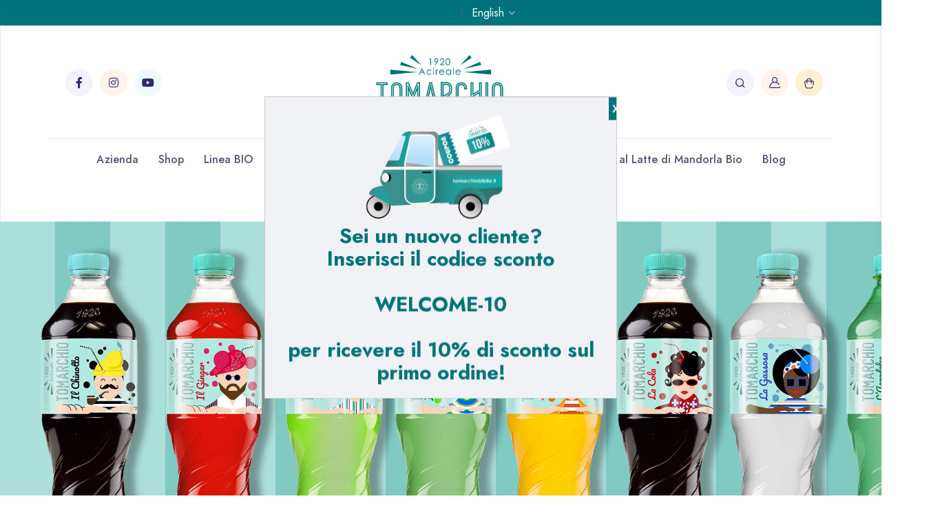

--- FILE ---
content_type: text/html; charset=UTF-8
request_url: https://tomarchiobibite.it/categoria-prodotto/linea-classica/la-limonata/
body_size: 19111
content:
<!doctype html>
<html lang="it-IT">
   <head>
      <meta charset="UTF-8" />
      <meta name="viewport" content="width=device-width, initial-scale=1" />
      <meta name="facebook-domain-verification" content="z431pz6znknncnp87nwmqxjrsfxkvu" />
      <title> Tomarchio Bibite - La limonata Archivi - Tomarchio Bibite |</title>
      <meta name="google-site-verification" content="ZGuqOM2QKS3YtsdRby4237q-dBTdeELJfDGj_Jda9xU" />
      <meta name="description" content="         "/>
      <meta name="keywords" content="bibite, analcolico, aranciata, chinotto, spuma, limonata, aranciata rossa, bottiglia, lattina, vendita online, sicilia, bevanda siciliana">
      <meta property="og:type" content="product.group">
      <meta property="og:title" content="Bibite Tomarchio">
      <meta property="og:description" content="Vendita online di bibite analcoliche con agrumi di Sicilia dal 1920: aranciata, limonata, chinotto, spuma; Linea BIO, Linea Deliziosa & Autentica, Linea Classica">
      <meta property="og:url" content="www.tomarchio.it">
      <meta property="og:image" content="https://tomarchiobibite.it/wp-content/uploads/2021/04/BOX_SITO_TOMARCHIO-7.jpg">
      <meta property="og:image" content="https://tomarchiobibite.it/wp-content/uploads/2021/04/ottimizzata.jpg">
      <meta name="twitter:card" content="app">
      <meta name="twitter:site" content="@tomarchiobibite">
      <meta name="twitter:title" content="Bibite Tomarchio ">
      <meta name="twitter:description" content="Vendita online di bibite analcoliche con agrumi di Sicilia dal 1920: aranciata, limonata, chinotto, spuma; Linea BIO, Linea Deliziosa & Autentica, Linea Classica">
      <meta name="twitter:image" content="https://tomarchiobibite.it/wp-content/uploads/2021/04/BOX_SITO_TOMARCHIO-7.jpg">
      <meta name="twitter:image" content="https://tomarchiobibite.it/wp-content/uploads/2021/04/ottimizzata.jpg">
      <meta name="twitter:app:name:iphone" content="Tomarchio Bibite">
      <meta name="twitter:app:name:ipad" content="Tomarchio Bibite">
      <meta name="twitter:app:name:googleplay" content="Tomarchio Bibite">
      <link rel="shortcut icon" href="https://tomarchiobibite.it/wp-content/themes/tomarchio/assets/images/favicon.ico" type="image/png">
      <!-- CSS here -->
      <link rel="stylesheet" href="https://tomarchiobibite.it/wp-content/themes/tomarchio/assets/css/bootstrap.min.css">
      <link rel="stylesheet" href="https://tomarchiobibite.it/wp-content/themes/tomarchio/assets/css/animate.css">
      <link rel="stylesheet" href="https://tomarchiobibite.it/wp-content/themes/tomarchio/assets/css/swiper-bundle.css">
      <link rel="stylesheet" href="https://tomarchiobibite.it/wp-content/themes/tomarchio/assets/css/slick.css">
      <link rel="stylesheet" href="https://tomarchiobibite.it/wp-content/themes/tomarchio/assets/css/magnific-popup.css">
      <link rel="stylesheet" href="https://tomarchiobibite.it/wp-content/themes/tomarchio/assets/css/spacing.css">
      <link rel="stylesheet" href="https://tomarchiobibite.it/wp-content/themes/tomarchio/assets/css/meanmenu.css">
      <link rel="stylesheet" href="https://tomarchiobibite.it/wp-content/themes/tomarchio/assets/css/fontawesome.min.css">
      <link rel="stylesheet" href="https://tomarchiobibite.it/wp-content/themes/tomarchio/assets/css/icon-dukamarket.css">
      <link rel="stylesheet" href="https://tomarchiobibite.it/wp-content/themes/tomarchio/assets/css/main.css">
      <link rel="stylesheet" href="https://tomarchiobibite.it/wp-content/themes/tomarchio/assets/css/kubeitalia.css">
      <link rel="apple-touch-icon" sizes="57x57" href="/apple-icon-57x57.png">
      <link rel="apple-touch-icon" sizes="60x60" href="https://tomarchiobibite.it/wp-content/themes/tomarchio/apple-icon-60x60.png">
      <link rel="apple-touch-icon" sizes="72x72" href="https://tomarchiobibite.it/wp-content/themes/tomarchio/apple-icon-72x72.png">
      <link rel="apple-touch-icon" sizes="76x76" href="https://tomarchiobibite.it/wp-content/themes/tomarchio/apple-icon-76x76.png">
      <link rel="apple-touch-icon" sizes="114x114" href="https://tomarchiobibite.it/wp-content/themes/tomarchio/apple-icon-114x114.png">
      <link rel="apple-touch-icon" sizes="120x120" href="https://tomarchiobibite.it/wp-content/themes/tomarchio/apple-icon-120x120.png">
      <link rel="apple-touch-icon" sizes="144x144" href="https://tomarchiobibite.it/wp-content/themes/tomarchio/apple-icon-144x144.png">
      <link rel="apple-touch-icon" sizes="152x152" href="https://tomarchiobibite.it/wp-content/themes/tomarchio/apple-icon-152x152.png">
      <link rel="apple-touch-icon" sizes="180x180" href="https://tomarchiobibite.it/wp-content/themes/tomarchio/apple-icon-180x180.png">
      <link rel="icon" type="image/png" sizes="192x192"  href="https://tomarchiobibite.it/wp-content/themes/tomarchio/android-icon-192x192.png">
      <link rel="icon" type="image/png" sizes="32x32" href="https://tomarchiobibite.it/wp-content/themes/tomarchio/favicon-32x32.png">
      <link rel="icon" type="image/png" sizes="96x96" href="https://tomarchiobibite.it/wp-content/themes/tomarchio/favicon-96x96.png">
      <link rel="icon" type="image/png" sizes="16x16" href="https://tomarchiobibite.it/wp-content/themes/tomarchio/favicon-16x16.png">
      <link rel="manifest" href="https://tomarchiobibite.it/wp-content/themes/tomarchio/manifest.json">
      <meta name="msapplication-TileColor" content="#ffffff">
      <meta name="msapplication-TileImage" content="https://tomarchiobibite.it/wp-content/themes/tomarchio/ms-icon-144x144.png">
      <meta name="theme-color" content="#ffffff">
      <link rel="preconnect" href="https://fonts.googleapis.com">
<link rel="preconnect" href="https://fonts.gstatic.com" crossorigin>
<link href="https://fonts.googleapis.com/css2?family=Pacifico&display=swap" rel="stylesheet">
<script src="https://tomarchiobibite.it/wp-content/themes/tomarchio/assets/js/jquery.js"></script>

      <meta name='robots' content='index, follow, max-image-preview:large, max-snippet:-1, max-video-preview:-1' />
	<style>img:is([sizes="auto" i], [sizes^="auto," i]) { contain-intrinsic-size: 3000px 1500px }</style>
	<link rel="alternate" hreflang="en" href="https://tomarchiobibite.it/product-category/classic-line/la-limonata-en/?lang=en" />
<link rel="alternate" hreflang="it" href="https://tomarchiobibite.it/categoria-prodotto/linea-classica/la-limonata/" />
<link rel="alternate" hreflang="x-default" href="https://tomarchiobibite.it/categoria-prodotto/linea-classica/la-limonata/" />
<!-- Google tag (gtag.js) Consent Mode dataLayer added by Site Kit -->
<script type="text/javascript" id="google_gtagjs-js-consent-mode-data-layer">
/* <![CDATA[ */
window.dataLayer = window.dataLayer || [];function gtag(){dataLayer.push(arguments);}
gtag('consent', 'default', {"ad_personalization":"denied","ad_storage":"denied","ad_user_data":"denied","analytics_storage":"denied","functionality_storage":"denied","security_storage":"denied","personalization_storage":"denied","region":["AT","BE","BG","CH","CY","CZ","DE","DK","EE","ES","FI","FR","GB","GR","HR","HU","IE","IS","IT","LI","LT","LU","LV","MT","NL","NO","PL","PT","RO","SE","SI","SK"],"wait_for_update":500});
window._googlesitekitConsentCategoryMap = {"statistics":["analytics_storage"],"marketing":["ad_storage","ad_user_data","ad_personalization"],"functional":["functionality_storage","security_storage"],"preferences":["personalization_storage"]};
window._googlesitekitConsents = {"ad_personalization":"denied","ad_storage":"denied","ad_user_data":"denied","analytics_storage":"denied","functionality_storage":"denied","security_storage":"denied","personalization_storage":"denied","region":["AT","BE","BG","CH","CY","CZ","DE","DK","EE","ES","FI","FR","GB","GR","HR","HU","IE","IS","IT","LI","LT","LU","LV","MT","NL","NO","PL","PT","RO","SE","SI","SK"],"wait_for_update":500};
/* ]]> */
</script>
<!-- End Google tag (gtag.js) Consent Mode dataLayer added by Site Kit -->

	<!-- This site is optimized with the Yoast SEO plugin v24.5 - https://yoast.com/wordpress/plugins/seo/ -->
	<link rel="canonical" href="https://tomarchiobibite.it/categoria-prodotto/linea-classica/la-limonata/" />
	<meta property="og:locale" content="it_IT" />
	<meta property="og:type" content="article" />
	<meta property="og:title" content="La limonata Archivi - Tomarchio Bibite" />
	<meta property="og:description" content="Attiva ed estroversa, frequenta luoghi di cultura, eventi musicali, pub e discoteche, registrando tutto sui social. Il suo motto? Fai ciò che ti rende felice." />
	<meta property="og:url" content="https://tomarchiobibite.it/categoria-prodotto/linea-classica/la-limonata/" />
	<meta property="og:site_name" content="Tomarchio Bibite" />
	<meta name="twitter:card" content="summary_large_image" />
	<script type="application/ld+json" class="yoast-schema-graph">{"@context":"https://schema.org","@graph":[{"@type":"CollectionPage","@id":"https://tomarchiobibite.it/categoria-prodotto/linea-classica/la-limonata/","url":"https://tomarchiobibite.it/categoria-prodotto/linea-classica/la-limonata/","name":"La limonata Archivi - Tomarchio Bibite","isPartOf":{"@id":"https://tomarchiobibite.it/#website"},"primaryImageOfPage":{"@id":"https://tomarchiobibite.it/categoria-prodotto/linea-classica/la-limonata/#primaryimage"},"image":{"@id":"https://tomarchiobibite.it/categoria-prodotto/linea-classica/la-limonata/#primaryimage"},"thumbnailUrl":"https://tomarchiobibite.it/wp-content/uploads/2024/05/LIMONATA-ZERO-FORMATO-CORRETTO-1.png","breadcrumb":{"@id":"https://tomarchiobibite.it/categoria-prodotto/linea-classica/la-limonata/#breadcrumb"},"inLanguage":"it-IT"},{"@type":"ImageObject","inLanguage":"it-IT","@id":"https://tomarchiobibite.it/categoria-prodotto/linea-classica/la-limonata/#primaryimage","url":"https://tomarchiobibite.it/wp-content/uploads/2024/05/LIMONATA-ZERO-FORMATO-CORRETTO-1.png","contentUrl":"https://tomarchiobibite.it/wp-content/uploads/2024/05/LIMONATA-ZERO-FORMATO-CORRETTO-1.png","width":870,"height":1000},{"@type":"BreadcrumbList","@id":"https://tomarchiobibite.it/categoria-prodotto/linea-classica/la-limonata/#breadcrumb","itemListElement":[{"@type":"ListItem","position":1,"name":"Home","item":"https://tomarchiobibite.it/"},{"@type":"ListItem","position":2,"name":"Linea Classica","item":"https://tomarchiobibite.it/categoria-prodotto/linea-classica/"},{"@type":"ListItem","position":3,"name":"La limonata"}]},{"@type":"WebSite","@id":"https://tomarchiobibite.it/#website","url":"https://tomarchiobibite.it/","name":"Tomarchio Bibite","description":"Sicilia in bottiglia dal 1920","publisher":{"@id":"https://tomarchiobibite.it/#organization"},"potentialAction":[{"@type":"SearchAction","target":{"@type":"EntryPoint","urlTemplate":"https://tomarchiobibite.it/?s={search_term_string}"},"query-input":{"@type":"PropertyValueSpecification","valueRequired":true,"valueName":"search_term_string"}}],"inLanguage":"it-IT"},{"@type":"Organization","@id":"https://tomarchiobibite.it/#organization","name":"Tomarchio Bibite","url":"https://tomarchiobibite.it/","logo":{"@type":"ImageObject","inLanguage":"it-IT","@id":"https://tomarchiobibite.it/#/schema/logo/image/","url":"https://tomarchiobibite.it/wp-content/uploads/2022/12/logo_black.png","contentUrl":"https://tomarchiobibite.it/wp-content/uploads/2022/12/logo_black.png","width":300,"height":158,"caption":"Tomarchio Bibite"},"image":{"@id":"https://tomarchiobibite.it/#/schema/logo/image/"},"sameAs":["https://www.facebook.com/bibitetomarchio/","https://www.instagram.com/tomarchiobibite/?hl=it"]}]}</script>
	<!-- / Yoast SEO plugin. -->


<link rel='dns-prefetch' href='//www.googletagmanager.com' />
<link rel="alternate" type="application/rss+xml" title="Feed Tomarchio Bibite &raquo; La limonata Categoria" href="https://tomarchiobibite.it/categoria-prodotto/linea-classica/la-limonata/feed/" />
<script type="text/javascript">
/* <![CDATA[ */
window._wpemojiSettings = {"baseUrl":"https:\/\/s.w.org\/images\/core\/emoji\/15.0.3\/72x72\/","ext":".png","svgUrl":"https:\/\/s.w.org\/images\/core\/emoji\/15.0.3\/svg\/","svgExt":".svg","source":{"concatemoji":"https:\/\/tomarchiobibite.it\/wp-includes\/js\/wp-emoji-release.min.js?ver=6.7.2"}};
/*! This file is auto-generated */
!function(i,n){var o,s,e;function c(e){try{var t={supportTests:e,timestamp:(new Date).valueOf()};sessionStorage.setItem(o,JSON.stringify(t))}catch(e){}}function p(e,t,n){e.clearRect(0,0,e.canvas.width,e.canvas.height),e.fillText(t,0,0);var t=new Uint32Array(e.getImageData(0,0,e.canvas.width,e.canvas.height).data),r=(e.clearRect(0,0,e.canvas.width,e.canvas.height),e.fillText(n,0,0),new Uint32Array(e.getImageData(0,0,e.canvas.width,e.canvas.height).data));return t.every(function(e,t){return e===r[t]})}function u(e,t,n){switch(t){case"flag":return n(e,"\ud83c\udff3\ufe0f\u200d\u26a7\ufe0f","\ud83c\udff3\ufe0f\u200b\u26a7\ufe0f")?!1:!n(e,"\ud83c\uddfa\ud83c\uddf3","\ud83c\uddfa\u200b\ud83c\uddf3")&&!n(e,"\ud83c\udff4\udb40\udc67\udb40\udc62\udb40\udc65\udb40\udc6e\udb40\udc67\udb40\udc7f","\ud83c\udff4\u200b\udb40\udc67\u200b\udb40\udc62\u200b\udb40\udc65\u200b\udb40\udc6e\u200b\udb40\udc67\u200b\udb40\udc7f");case"emoji":return!n(e,"\ud83d\udc26\u200d\u2b1b","\ud83d\udc26\u200b\u2b1b")}return!1}function f(e,t,n){var r="undefined"!=typeof WorkerGlobalScope&&self instanceof WorkerGlobalScope?new OffscreenCanvas(300,150):i.createElement("canvas"),a=r.getContext("2d",{willReadFrequently:!0}),o=(a.textBaseline="top",a.font="600 32px Arial",{});return e.forEach(function(e){o[e]=t(a,e,n)}),o}function t(e){var t=i.createElement("script");t.src=e,t.defer=!0,i.head.appendChild(t)}"undefined"!=typeof Promise&&(o="wpEmojiSettingsSupports",s=["flag","emoji"],n.supports={everything:!0,everythingExceptFlag:!0},e=new Promise(function(e){i.addEventListener("DOMContentLoaded",e,{once:!0})}),new Promise(function(t){var n=function(){try{var e=JSON.parse(sessionStorage.getItem(o));if("object"==typeof e&&"number"==typeof e.timestamp&&(new Date).valueOf()<e.timestamp+604800&&"object"==typeof e.supportTests)return e.supportTests}catch(e){}return null}();if(!n){if("undefined"!=typeof Worker&&"undefined"!=typeof OffscreenCanvas&&"undefined"!=typeof URL&&URL.createObjectURL&&"undefined"!=typeof Blob)try{var e="postMessage("+f.toString()+"("+[JSON.stringify(s),u.toString(),p.toString()].join(",")+"));",r=new Blob([e],{type:"text/javascript"}),a=new Worker(URL.createObjectURL(r),{name:"wpTestEmojiSupports"});return void(a.onmessage=function(e){c(n=e.data),a.terminate(),t(n)})}catch(e){}c(n=f(s,u,p))}t(n)}).then(function(e){for(var t in e)n.supports[t]=e[t],n.supports.everything=n.supports.everything&&n.supports[t],"flag"!==t&&(n.supports.everythingExceptFlag=n.supports.everythingExceptFlag&&n.supports[t]);n.supports.everythingExceptFlag=n.supports.everythingExceptFlag&&!n.supports.flag,n.DOMReady=!1,n.readyCallback=function(){n.DOMReady=!0}}).then(function(){return e}).then(function(){var e;n.supports.everything||(n.readyCallback(),(e=n.source||{}).concatemoji?t(e.concatemoji):e.wpemoji&&e.twemoji&&(t(e.twemoji),t(e.wpemoji)))}))}((window,document),window._wpemojiSettings);
/* ]]> */
</script>
<style id='wp-emoji-styles-inline-css' type='text/css'>

	img.wp-smiley, img.emoji {
		display: inline !important;
		border: none !important;
		box-shadow: none !important;
		height: 1em !important;
		width: 1em !important;
		margin: 0 0.07em !important;
		vertical-align: -0.1em !important;
		background: none !important;
		padding: 0 !important;
	}
</style>
<link rel='stylesheet' id='wp-block-library-css' href='https://tomarchiobibite.it/wp-includes/css/dist/block-library/style.min.css?ver=6.7.2' type='text/css' media='all' />
<style id='classic-theme-styles-inline-css' type='text/css'>
/*! This file is auto-generated */
.wp-block-button__link{color:#fff;background-color:#32373c;border-radius:9999px;box-shadow:none;text-decoration:none;padding:calc(.667em + 2px) calc(1.333em + 2px);font-size:1.125em}.wp-block-file__button{background:#32373c;color:#fff;text-decoration:none}
</style>
<style id='global-styles-inline-css' type='text/css'>
:root{--wp--preset--aspect-ratio--square: 1;--wp--preset--aspect-ratio--4-3: 4/3;--wp--preset--aspect-ratio--3-4: 3/4;--wp--preset--aspect-ratio--3-2: 3/2;--wp--preset--aspect-ratio--2-3: 2/3;--wp--preset--aspect-ratio--16-9: 16/9;--wp--preset--aspect-ratio--9-16: 9/16;--wp--preset--color--black: #000000;--wp--preset--color--cyan-bluish-gray: #abb8c3;--wp--preset--color--white: #ffffff;--wp--preset--color--pale-pink: #f78da7;--wp--preset--color--vivid-red: #cf2e2e;--wp--preset--color--luminous-vivid-orange: #ff6900;--wp--preset--color--luminous-vivid-amber: #fcb900;--wp--preset--color--light-green-cyan: #7bdcb5;--wp--preset--color--vivid-green-cyan: #00d084;--wp--preset--color--pale-cyan-blue: #8ed1fc;--wp--preset--color--vivid-cyan-blue: #0693e3;--wp--preset--color--vivid-purple: #9b51e0;--wp--preset--gradient--vivid-cyan-blue-to-vivid-purple: linear-gradient(135deg,rgba(6,147,227,1) 0%,rgb(155,81,224) 100%);--wp--preset--gradient--light-green-cyan-to-vivid-green-cyan: linear-gradient(135deg,rgb(122,220,180) 0%,rgb(0,208,130) 100%);--wp--preset--gradient--luminous-vivid-amber-to-luminous-vivid-orange: linear-gradient(135deg,rgba(252,185,0,1) 0%,rgba(255,105,0,1) 100%);--wp--preset--gradient--luminous-vivid-orange-to-vivid-red: linear-gradient(135deg,rgba(255,105,0,1) 0%,rgb(207,46,46) 100%);--wp--preset--gradient--very-light-gray-to-cyan-bluish-gray: linear-gradient(135deg,rgb(238,238,238) 0%,rgb(169,184,195) 100%);--wp--preset--gradient--cool-to-warm-spectrum: linear-gradient(135deg,rgb(74,234,220) 0%,rgb(151,120,209) 20%,rgb(207,42,186) 40%,rgb(238,44,130) 60%,rgb(251,105,98) 80%,rgb(254,248,76) 100%);--wp--preset--gradient--blush-light-purple: linear-gradient(135deg,rgb(255,206,236) 0%,rgb(152,150,240) 100%);--wp--preset--gradient--blush-bordeaux: linear-gradient(135deg,rgb(254,205,165) 0%,rgb(254,45,45) 50%,rgb(107,0,62) 100%);--wp--preset--gradient--luminous-dusk: linear-gradient(135deg,rgb(255,203,112) 0%,rgb(199,81,192) 50%,rgb(65,88,208) 100%);--wp--preset--gradient--pale-ocean: linear-gradient(135deg,rgb(255,245,203) 0%,rgb(182,227,212) 50%,rgb(51,167,181) 100%);--wp--preset--gradient--electric-grass: linear-gradient(135deg,rgb(202,248,128) 0%,rgb(113,206,126) 100%);--wp--preset--gradient--midnight: linear-gradient(135deg,rgb(2,3,129) 0%,rgb(40,116,252) 100%);--wp--preset--font-size--small: 13px;--wp--preset--font-size--medium: 20px;--wp--preset--font-size--large: 36px;--wp--preset--font-size--x-large: 42px;--wp--preset--font-family--inter: "Inter", sans-serif;--wp--preset--font-family--cardo: Cardo;--wp--preset--spacing--20: 0.44rem;--wp--preset--spacing--30: 0.67rem;--wp--preset--spacing--40: 1rem;--wp--preset--spacing--50: 1.5rem;--wp--preset--spacing--60: 2.25rem;--wp--preset--spacing--70: 3.38rem;--wp--preset--spacing--80: 5.06rem;--wp--preset--shadow--natural: 6px 6px 9px rgba(0, 0, 0, 0.2);--wp--preset--shadow--deep: 12px 12px 50px rgba(0, 0, 0, 0.4);--wp--preset--shadow--sharp: 6px 6px 0px rgba(0, 0, 0, 0.2);--wp--preset--shadow--outlined: 6px 6px 0px -3px rgba(255, 255, 255, 1), 6px 6px rgba(0, 0, 0, 1);--wp--preset--shadow--crisp: 6px 6px 0px rgba(0, 0, 0, 1);}:where(.is-layout-flex){gap: 0.5em;}:where(.is-layout-grid){gap: 0.5em;}body .is-layout-flex{display: flex;}.is-layout-flex{flex-wrap: wrap;align-items: center;}.is-layout-flex > :is(*, div){margin: 0;}body .is-layout-grid{display: grid;}.is-layout-grid > :is(*, div){margin: 0;}:where(.wp-block-columns.is-layout-flex){gap: 2em;}:where(.wp-block-columns.is-layout-grid){gap: 2em;}:where(.wp-block-post-template.is-layout-flex){gap: 1.25em;}:where(.wp-block-post-template.is-layout-grid){gap: 1.25em;}.has-black-color{color: var(--wp--preset--color--black) !important;}.has-cyan-bluish-gray-color{color: var(--wp--preset--color--cyan-bluish-gray) !important;}.has-white-color{color: var(--wp--preset--color--white) !important;}.has-pale-pink-color{color: var(--wp--preset--color--pale-pink) !important;}.has-vivid-red-color{color: var(--wp--preset--color--vivid-red) !important;}.has-luminous-vivid-orange-color{color: var(--wp--preset--color--luminous-vivid-orange) !important;}.has-luminous-vivid-amber-color{color: var(--wp--preset--color--luminous-vivid-amber) !important;}.has-light-green-cyan-color{color: var(--wp--preset--color--light-green-cyan) !important;}.has-vivid-green-cyan-color{color: var(--wp--preset--color--vivid-green-cyan) !important;}.has-pale-cyan-blue-color{color: var(--wp--preset--color--pale-cyan-blue) !important;}.has-vivid-cyan-blue-color{color: var(--wp--preset--color--vivid-cyan-blue) !important;}.has-vivid-purple-color{color: var(--wp--preset--color--vivid-purple) !important;}.has-black-background-color{background-color: var(--wp--preset--color--black) !important;}.has-cyan-bluish-gray-background-color{background-color: var(--wp--preset--color--cyan-bluish-gray) !important;}.has-white-background-color{background-color: var(--wp--preset--color--white) !important;}.has-pale-pink-background-color{background-color: var(--wp--preset--color--pale-pink) !important;}.has-vivid-red-background-color{background-color: var(--wp--preset--color--vivid-red) !important;}.has-luminous-vivid-orange-background-color{background-color: var(--wp--preset--color--luminous-vivid-orange) !important;}.has-luminous-vivid-amber-background-color{background-color: var(--wp--preset--color--luminous-vivid-amber) !important;}.has-light-green-cyan-background-color{background-color: var(--wp--preset--color--light-green-cyan) !important;}.has-vivid-green-cyan-background-color{background-color: var(--wp--preset--color--vivid-green-cyan) !important;}.has-pale-cyan-blue-background-color{background-color: var(--wp--preset--color--pale-cyan-blue) !important;}.has-vivid-cyan-blue-background-color{background-color: var(--wp--preset--color--vivid-cyan-blue) !important;}.has-vivid-purple-background-color{background-color: var(--wp--preset--color--vivid-purple) !important;}.has-black-border-color{border-color: var(--wp--preset--color--black) !important;}.has-cyan-bluish-gray-border-color{border-color: var(--wp--preset--color--cyan-bluish-gray) !important;}.has-white-border-color{border-color: var(--wp--preset--color--white) !important;}.has-pale-pink-border-color{border-color: var(--wp--preset--color--pale-pink) !important;}.has-vivid-red-border-color{border-color: var(--wp--preset--color--vivid-red) !important;}.has-luminous-vivid-orange-border-color{border-color: var(--wp--preset--color--luminous-vivid-orange) !important;}.has-luminous-vivid-amber-border-color{border-color: var(--wp--preset--color--luminous-vivid-amber) !important;}.has-light-green-cyan-border-color{border-color: var(--wp--preset--color--light-green-cyan) !important;}.has-vivid-green-cyan-border-color{border-color: var(--wp--preset--color--vivid-green-cyan) !important;}.has-pale-cyan-blue-border-color{border-color: var(--wp--preset--color--pale-cyan-blue) !important;}.has-vivid-cyan-blue-border-color{border-color: var(--wp--preset--color--vivid-cyan-blue) !important;}.has-vivid-purple-border-color{border-color: var(--wp--preset--color--vivid-purple) !important;}.has-vivid-cyan-blue-to-vivid-purple-gradient-background{background: var(--wp--preset--gradient--vivid-cyan-blue-to-vivid-purple) !important;}.has-light-green-cyan-to-vivid-green-cyan-gradient-background{background: var(--wp--preset--gradient--light-green-cyan-to-vivid-green-cyan) !important;}.has-luminous-vivid-amber-to-luminous-vivid-orange-gradient-background{background: var(--wp--preset--gradient--luminous-vivid-amber-to-luminous-vivid-orange) !important;}.has-luminous-vivid-orange-to-vivid-red-gradient-background{background: var(--wp--preset--gradient--luminous-vivid-orange-to-vivid-red) !important;}.has-very-light-gray-to-cyan-bluish-gray-gradient-background{background: var(--wp--preset--gradient--very-light-gray-to-cyan-bluish-gray) !important;}.has-cool-to-warm-spectrum-gradient-background{background: var(--wp--preset--gradient--cool-to-warm-spectrum) !important;}.has-blush-light-purple-gradient-background{background: var(--wp--preset--gradient--blush-light-purple) !important;}.has-blush-bordeaux-gradient-background{background: var(--wp--preset--gradient--blush-bordeaux) !important;}.has-luminous-dusk-gradient-background{background: var(--wp--preset--gradient--luminous-dusk) !important;}.has-pale-ocean-gradient-background{background: var(--wp--preset--gradient--pale-ocean) !important;}.has-electric-grass-gradient-background{background: var(--wp--preset--gradient--electric-grass) !important;}.has-midnight-gradient-background{background: var(--wp--preset--gradient--midnight) !important;}.has-small-font-size{font-size: var(--wp--preset--font-size--small) !important;}.has-medium-font-size{font-size: var(--wp--preset--font-size--medium) !important;}.has-large-font-size{font-size: var(--wp--preset--font-size--large) !important;}.has-x-large-font-size{font-size: var(--wp--preset--font-size--x-large) !important;}
:where(.wp-block-post-template.is-layout-flex){gap: 1.25em;}:where(.wp-block-post-template.is-layout-grid){gap: 1.25em;}
:where(.wp-block-columns.is-layout-flex){gap: 2em;}:where(.wp-block-columns.is-layout-grid){gap: 2em;}
:root :where(.wp-block-pullquote){font-size: 1.5em;line-height: 1.6;}
</style>
<link rel='stylesheet' id='wpml-blocks-css' href='https://tomarchiobibite.it/wp-content/plugins/sitepress-multilingual-cms/dist/css/blocks/styles.css?ver=4.6.15' type='text/css' media='all' />
<link rel='stylesheet' id='contact-form-7-css' href='https://tomarchiobibite.it/wp-content/plugins/contact-form-7/includes/css/styles.css?ver=6.0.4' type='text/css' media='all' />
<link rel='stylesheet' id='woocommerce-layout-css' href='https://tomarchiobibite.it/wp-content/plugins/woocommerce/assets/css/woocommerce-layout.css?ver=9.7.0' type='text/css' media='all' />
<link rel='stylesheet' id='woocommerce-smallscreen-css' href='https://tomarchiobibite.it/wp-content/plugins/woocommerce/assets/css/woocommerce-smallscreen.css?ver=9.7.0' type='text/css' media='only screen and (max-width: 768px)' />
<link rel='stylesheet' id='woocommerce-general-css' href='https://tomarchiobibite.it/wp-content/plugins/woocommerce/assets/css/woocommerce.css?ver=9.7.0' type='text/css' media='all' />
<style id='woocommerce-inline-inline-css' type='text/css'>
.woocommerce form .form-row .required { visibility: visible; }
</style>
<link rel='stylesheet' id='wpml-menu-item-0-css' href='https://tomarchiobibite.it/wp-content/plugins/sitepress-multilingual-cms/templates/language-switchers/menu-item/style.min.css?ver=1' type='text/css' media='all' />
<link rel='stylesheet' id='brands-styles-css' href='https://tomarchiobibite.it/wp-content/plugins/woocommerce/assets/css/brands.css?ver=9.7.0' type='text/css' media='all' />
<script type="text/javascript" id="woocommerce-google-analytics-integration-gtag-js-after">
/* <![CDATA[ */
/* Google Analytics for WooCommerce (gtag.js) */
					window.dataLayer = window.dataLayer || [];
					function gtag(){dataLayer.push(arguments);}
					// Set up default consent state.
					for ( const mode of [{"analytics_storage":"denied","ad_storage":"denied","ad_user_data":"denied","ad_personalization":"denied","region":["AT","BE","BG","HR","CY","CZ","DK","EE","FI","FR","DE","GR","HU","IS","IE","IT","LV","LI","LT","LU","MT","NL","NO","PL","PT","RO","SK","SI","ES","SE","GB","CH"]}] || [] ) {
						gtag( "consent", "default", { "wait_for_update": 500, ...mode } );
					}
					gtag("js", new Date());
					gtag("set", "developer_id.dOGY3NW", true);
					gtag("config", "UA-107153381-1", {"track_404":true,"allow_google_signals":true,"logged_in":false,"linker":{"domains":[],"allow_incoming":true},"custom_map":{"dimension1":"logged_in"}});
/* ]]> */
</script>
<script type="text/javascript" src="https://tomarchiobibite.it/wp-includes/js/dist/hooks.min.js?ver=4d63a3d491d11ffd8ac6" id="wp-hooks-js"></script>
<script type="text/javascript" src="https://tomarchiobibite.it/wp-includes/js/jquery/jquery.min.js?ver=3.7.1" id="jquery-core-js"></script>
<script type="text/javascript" src="https://tomarchiobibite.it/wp-includes/js/jquery/jquery-migrate.min.js?ver=3.4.1" id="jquery-migrate-js"></script>
<script type="text/javascript" src="https://tomarchiobibite.it/wp-content/plugins/woocommerce/assets/js/jquery-blockui/jquery.blockUI.min.js?ver=2.7.0-wc.9.7.0" id="jquery-blockui-js" data-wp-strategy="defer"></script>
<script type="text/javascript" id="wc-add-to-cart-js-extra">
/* <![CDATA[ */
var wc_add_to_cart_params = {"ajax_url":"\/wp-admin\/admin-ajax.php","wc_ajax_url":"\/?wc-ajax=%%endpoint%%","i18n_view_cart":"Visualizza carrello","cart_url":"https:\/\/tomarchiobibite.it\/carrello\/","is_cart":"","cart_redirect_after_add":"no"};
/* ]]> */
</script>
<script type="text/javascript" src="https://tomarchiobibite.it/wp-content/plugins/woocommerce/assets/js/frontend/add-to-cart.min.js?ver=9.7.0" id="wc-add-to-cart-js" defer="defer" data-wp-strategy="defer"></script>
<script type="text/javascript" src="https://tomarchiobibite.it/wp-content/plugins/woocommerce/assets/js/js-cookie/js.cookie.min.js?ver=2.1.4-wc.9.7.0" id="js-cookie-js" data-wp-strategy="defer"></script>
<script type="text/javascript" id="WCPAY_ASSETS-js-extra">
/* <![CDATA[ */
var wcpayAssets = {"url":"https:\/\/tomarchiobibite.it\/wp-content\/plugins\/woocommerce-payments\/dist\/"};
/* ]]> */
</script>
<script type="text/javascript" id="wpm-js-extra">
/* <![CDATA[ */
var wpm = {"ajax_url":"https:\/\/tomarchiobibite.it\/wp-admin\/admin-ajax.php","root":"https:\/\/tomarchiobibite.it\/wp-json\/","nonce_wp_rest":"3e18764413","nonce_ajax":"bebea97fdd"};
/* ]]> */
</script>
<script type="text/javascript" src="https://tomarchiobibite.it/wp-content/plugins/woocommerce-google-adwords-conversion-tracking-tag/js/public/wpm-public.p1.min.js?ver=1.46.1" id="wpm-js"></script>

<!-- Snippet del tag Google (gtag.js) aggiunto da Site Kit -->

<!-- Snippet Google Analytics aggiunto da Site Kit -->
<script type="text/javascript" src="https://www.googletagmanager.com/gtag/js?id=GT-NBB26LKX" id="google_gtagjs-js" async></script>
<script type="text/javascript" id="google_gtagjs-js-after">
/* <![CDATA[ */
window.dataLayer = window.dataLayer || [];function gtag(){dataLayer.push(arguments);}
gtag("set","linker",{"domains":["tomarchiobibite.it"]});
gtag("js", new Date());
gtag("set", "developer_id.dZTNiMT", true);
gtag("config", "GT-NBB26LKX");
 window._googlesitekit = window._googlesitekit || {}; window._googlesitekit.throttledEvents = []; window._googlesitekit.gtagEvent = (name, data) => { var key = JSON.stringify( { name, data } ); if ( !! window._googlesitekit.throttledEvents[ key ] ) { return; } window._googlesitekit.throttledEvents[ key ] = true; setTimeout( () => { delete window._googlesitekit.throttledEvents[ key ]; }, 5 ); gtag( "event", name, { ...data, event_source: "site-kit" } ); } 
/* ]]> */
</script>

<!-- Snippet del tag Google (gtag.js) finale aggiunto da Site Kit -->
<link rel="https://api.w.org/" href="https://tomarchiobibite.it/wp-json/" /><link rel="alternate" title="JSON" type="application/json" href="https://tomarchiobibite.it/wp-json/wp/v2/product_cat/132" /><link rel="EditURI" type="application/rsd+xml" title="RSD" href="https://tomarchiobibite.it/xmlrpc.php?rsd" />
<meta name="generator" content="WordPress 6.7.2" />
<meta name="generator" content="WooCommerce 9.7.0" />
<meta name="generator" content="WPML ver:4.6.15 stt:1,27;" />
<meta name="generator" content="Site Kit by Google 1.147.0" />	<noscript><style>.woocommerce-product-gallery{ opacity: 1 !important; }</style></noscript>
	
<!-- START Pixel Manager for WooCommerce -->
		<script>
			(window.wpmDataLayer = window.wpmDataLayer || {}).products = window.wpmDataLayer.products || {};
			window.wpmDataLayer.products                               = Object.assign(window.wpmDataLayer.products, {"8625":{"id":"8625","sku":"","price":14.4,"brand":"","quantity":1,"dyn_r_ids":{"post_id":"8625","sku":8625,"gpf":"woocommerce_gpf_8625","gla":"gla_8625"},"is_variable":false,"type":"simple","name":"La Cola Siciliana - Lattina 33cl","category":["Linea Classica","La cola"],"is_variation":false},"7972":{"id":"7972","sku":"","price":5.1,"brand":"","quantity":1,"dyn_r_ids":{"post_id":"7972","sku":7972,"gpf":"woocommerce_gpf_7972","gla":"gla_7972"},"is_variable":false,"type":"simple","name":"La Tonica Zero - PET 0,75lt","category":["Linea Classica","Pet","Gusti Zero","La Tonica","PET"],"is_variation":false},"7988":{"id":"7988","sku":"","price":5.1,"brand":"","quantity":1,"dyn_r_ids":{"post_id":"7988","sku":7988,"gpf":"woocommerce_gpf_7988","gla":"gla_7988"},"is_variable":false,"type":"simple","name":"La Limonata Zero - PET 0.75lt","category":["Linea Classica","Pet","La limonata","Gusti Zero","PET"],"is_variation":false},"5685":{"id":"5685","sku":"LIMONATA-125","price":6.6,"brand":"","quantity":1,"dyn_r_ids":{"post_id":"5685","sku":"LIMONATA-125","gpf":"woocommerce_gpf_5685","gla":"gla_5685"},"is_variable":false,"type":"simple","name":"La Limonata - PET 1,25lt","category":["Linea Classica","Pet","La limonata","PET"],"is_variation":false},"8626":{"id":"8626","sku":"","price":14.4,"brand":"","quantity":1,"dyn_r_ids":{"post_id":"8626","sku":8626,"gpf":"woocommerce_gpf_8626","gla":"gla_8626"},"is_variable":false,"type":"simple","name":"La Limonata - Lattina 33cl","category":["Linea Classica","La limonata"],"is_variation":false}});
		</script>
		
		<script>

			window.wpmDataLayer = window.wpmDataLayer || {};
			window.wpmDataLayer = Object.assign(window.wpmDataLayer, {"cart":{},"cart_item_keys":{},"version":{"number":"1.46.1","pro":false,"eligible_for_updates":false,"distro":"fms","beta":false,"show":true},"pixels":[],"shop":{"list_name":"Product Category | Linea Classica | La limonata","list_id":"product_category.linea-classica.la-limonata","page_type":"product_category","currency":"EUR","selectors":{"addToCart":[],"beginCheckout":[]},"order_duplication_prevention":true,"view_item_list_trigger":{"test_mode":false,"background_color":"green","opacity":0.5,"repeat":true,"timeout":1000,"threshold":0.8},"variations_output":true,"session_active":false},"page":{"id":7988,"title":"La Limonata Zero &#8211; PET 0.75lt","type":"product","categories":[],"parent":{"id":0,"title":"La Limonata Zero &#8211; PET 0.75lt","type":"product","categories":[]}},"general":{"user_logged_in":false,"scroll_tracking_thresholds":[],"page_id":7988,"exclude_domains":[],"server_2_server":{"active":false,"ip_exclude_list":[]},"consent_management":{"explicit_consent":false},"lazy_load_pmw":false}});

		</script>

		
<!-- END Pixel Manager for WooCommerce -->
<style type="text/css">.recentcomments a{display:inline !important;padding:0 !important;margin:0 !important;}</style>			<script  type="text/javascript">
				!function(f,b,e,v,n,t,s){if(f.fbq)return;n=f.fbq=function(){n.callMethod?
					n.callMethod.apply(n,arguments):n.queue.push(arguments)};if(!f._fbq)f._fbq=n;
					n.push=n;n.loaded=!0;n.version='2.0';n.queue=[];t=b.createElement(e);t.async=!0;
					t.src=v;s=b.getElementsByTagName(e)[0];s.parentNode.insertBefore(t,s)}(window,
					document,'script','https://connect.facebook.net/en_US/fbevents.js');
			</script>
			<!-- WooCommerce Facebook Integration Begin -->
			<script  type="text/javascript">

				fbq('init', '392210078643469', {}, {
    "agent": "woocommerce-9.7.0-3.4.0"
});

				fbq( 'track', 'PageView', {
    "source": "woocommerce",
    "version": "9.7.0",
    "pluginVersion": "3.4.0"
} );

				document.addEventListener( 'DOMContentLoaded', function() {
					// Insert placeholder for events injected when a product is added to the cart through AJAX.
					document.body.insertAdjacentHTML( 'beforeend', '<div class=\"wc-facebook-pixel-event-placeholder\"></div>' );
				}, false );

			</script>
			<!-- WooCommerce Facebook Integration End -->
			
<!-- Snippet Google Tag Manager aggiunto da Site Kit -->
<script type="text/javascript">
/* <![CDATA[ */

			( function( w, d, s, l, i ) {
				w[l] = w[l] || [];
				w[l].push( {'gtm.start': new Date().getTime(), event: 'gtm.js'} );
				var f = d.getElementsByTagName( s )[0],
					j = d.createElement( s ), dl = l != 'dataLayer' ? '&l=' + l : '';
				j.async = true;
				j.src = 'https://www.googletagmanager.com/gtm.js?id=' + i + dl;
				f.parentNode.insertBefore( j, f );
			} )( window, document, 'script', 'dataLayer', 'GTM-WQ4SZ787' );
			
/* ]]> */
</script>

<!-- Termina lo snippet Google Tag Manager aggiunto da Site Kit -->
<style class='wp-fonts-local' type='text/css'>
@font-face{font-family:Inter;font-style:normal;font-weight:300 900;font-display:fallback;src:url('https://tomarchiobibite.it/wp-content/plugins/woocommerce/assets/fonts/Inter-VariableFont_slnt,wght.woff2') format('woff2');font-stretch:normal;}
@font-face{font-family:Cardo;font-style:normal;font-weight:400;font-display:fallback;src:url('https://tomarchiobibite.it/wp-content/plugins/woocommerce/assets/fonts/cardo_normal_400.woff2') format('woff2');}
</style>
   </head>
   <body class="archive tax-product_cat term-la-limonata term-132 theme-tomarchio woocommerce woocommerce-page woocommerce-no-js">
      		<!-- Snippet Google Tag Manager (noscript) aggiunto da Site Kit -->
		<noscript>
			<iframe src="https://www.googletagmanager.com/ns.html?id=GTM-WQ4SZ787" height="0" width="0" style="display:none;visibility:hidden"></iframe>
		</noscript>
		<!-- Termina lo snippet Google Tag Manager (noscript) aggiunto da Site Kit -->
		      <!-- Google tag (gtag.js) -->
<script async src="https://www.googletagmanager.com/gtag/js?id=AW-16696480671">
</script>
<script>
  window.dataLayer = window.dataLayer || [];
  function gtag(){dataLayer.push(arguments);}
  gtag('js', new Date());

  gtag('config', 'AW-16696480671');
</script>
      <!-- Scroll-top -->
      <button class="scroll-top scroll-to-target" data-target="html">
      <i class="icon-chevrons-up"></i>
      </button>
      <!-- Scroll-top-end-->
      <header>
         <div class="header__top theme-bg-1 d-none d-md-block">
            <div class="container">
               <div class="row align-items-center">
                  <div class="col-lg-6 col-md-12">
                                       </div>
                  <div class="col-lg-6 col-md-12">
                     <div class="header__top-right d-flex align-items-center">
                        <div class="header__lang">
                           <span class="header__lang-select">English <i class="far fa-angle-down"></i></span>
                           <div class="menu-lingua-container"><ul class="header__lang-submenu"><li id="menu-item-wpml-ls-68-en" class="menu-item wpml-ls-slot-68 wpml-ls-item wpml-ls-item-en wpml-ls-menu-item wpml-ls-first-item menu-item-type-wpml_ls_menu_item menu-item-object-wpml_ls_menu_item menu-item-wpml-ls-68-en"><a href="https://tomarchiobibite.it/product-category/classic-line/la-limonata-en/?lang=en"><img
            class="wpml-ls-flag"
            src="https://tomarchiobibite.it/wp-content/plugins/sitepress-multilingual-cms/res/flags/en.png"
            alt="Inglese"
            
            
    /></a></li>
<li id="menu-item-wpml-ls-68-it" class="menu-item wpml-ls-slot-68 wpml-ls-item wpml-ls-item-it wpml-ls-current-language wpml-ls-menu-item wpml-ls-last-item menu-item-type-wpml_ls_menu_item menu-item-object-wpml_ls_menu_item menu-item-wpml-ls-68-it"><a href="https://tomarchiobibite.it/categoria-prodotto/linea-classica/la-limonata/"><img
            class="wpml-ls-flag"
            src="https://tomarchiobibite.it/wp-content/plugins/sitepress-multilingual-cms/res/flags/it.png"
            alt="Italiano"
            
            
    /></a></li>
</ul></div>                        </div>
                     </div>
                  </div>
               </div>
            </div>
         </div>
         <div class="header__main-area secondary-header d-none d-xl-block">
            <div class="container">
               <div class="header__for-megamenu p-relative">
                  <div class="row align-items-center header-logo-border">
                     <div class="col-xl-4">
                        <div class="header__info d-flex align-items-center justify-content-start">
                           <div class="header__info-search tpcolor__purple ml-10">
                              <a href="https://www.facebook.com/bibitetomarchio/" target="_blank"><i class="fab fa-facebook-f"></i></a>
                           </div>
                           <div class="header__info-user tpcolor__yellow ml-10">
                              <a href="https://www.instagram.com/tomarchiobibite/" target="_blank"><i class="fab fa-instagram"></i></a>
                           </div>
                           <div class="header__info-wishlist tpcolor__greenish ml-10">
                              <a href="https://www.youtube.com/channel/UCGd2wTVoxca8UlbEjGOReyw" target="_blank"><i class="fab fa-youtube"></i></a>
                           </div>
                        </div>
                     </div>
                     <div class="col-xl-4">
                        <div class="header__logo text-center">
                           <a href="/"><img src="https://tomarchiobibite.it/wp-content/themes/tomarchio/logo-tomarchio.png" alt="logo"></a>
                        </div>
                     </div>
                     <div class="col-xl-4">
                        <div class="header__info d-flex align-items-center justify-content-end">
                           <div class="header__info-search tpcolor__purple ml-10">
                              <button class="tp-search-toggle"><i class="icon-search"></i></button>
                           </div>
                           <div class="header__info-user tpcolor__yellow ml-10">
                              <a href="/mio-account"><i class="icon-user"></i></a>
                           </div>
                           <div class="header__info-cart tpcolor__oasis ml-10 tp-cart-toggle">
                              <button><i><img src="https://tomarchiobibite.it/wp-content/themes/tomarchio/assets/img/icon/cart-1.svg" alt=""></i>
                              </button>
                           </div>
                        </div>
                     </div>
                  </div>
                  <div class="row justify-content-center">
                     <div class="col-xxl-12 col-xl-12">
                        <div id="header-sticky" class="header__menu main-menu mainmenu-three text-center">
                           <nav id="mobile-menu">
                              <div class="menu-navbar-container"><ul><li id="menu-item-374" class="menu-item menu-item-type-post_type menu-item-object-page menu-item-has-children menu-item-374"><a href="https://tomarchiobibite.it/azienda/">Azienda</a>
<ul class="sub-menu">
	<li id="menu-item-5845" class="menu-item menu-item-type-post_type menu-item-object-page menu-item-5845"><a href="https://tomarchiobibite.it/azienda/storia/">Storia</a></li>
	<li id="menu-item-5846" class="menu-item menu-item-type-post_type menu-item-object-page menu-item-5846"><a href="https://tomarchiobibite.it/azienda/gli-agrumi/">Gli Agrumi</a></li>
	<li id="menu-item-5847" class="menu-item menu-item-type-post_type menu-item-object-page menu-item-5847"><a href="https://tomarchiobibite.it/azienda/lacqua/">L’acqua</a></li>
	<li id="menu-item-5848" class="menu-item menu-item-type-post_type menu-item-object-page menu-item-5848"><a href="https://tomarchiobibite.it/azienda/la-lavorazione/">La lavorazione</a></li>
	<li id="menu-item-5849" class="menu-item menu-item-type-post_type menu-item-object-page menu-item-5849"><a href="https://tomarchiobibite.it/azienda/stabilimento-e-produzione/">Stabilimento e Produzione</a></li>
	<li id="menu-item-5850" class="menu-item menu-item-type-post_type menu-item-object-page menu-item-5850"><a href="https://tomarchiobibite.it/azienda/qualita-e-certificazioni/">Qualità e Certificazioni</a></li>
	<li id="menu-item-5851" class="menu-item menu-item-type-post_type menu-item-object-page menu-item-5851"><a href="https://tomarchiobibite.it/azienda/sostenibilita/">Sostenibilità</a></li>
	<li id="menu-item-5852" class="menu-item menu-item-type-post_type menu-item-object-page menu-item-5852"><a href="https://tomarchiobibite.it/azienda/servizi-b2b/">Servizi B2B</a></li>
</ul>
</li>
<li id="menu-item-377" class="menu-item menu-item-type-post_type menu-item-object-page menu-item-377"><a href="https://tomarchiobibite.it/negozio/">Shop</a></li>
<li id="menu-item-5857" class="menu-item menu-item-type-taxonomy menu-item-object-product_cat menu-item-5857"><a href="https://tomarchiobibite.it/categoria-prodotto/linea-bio/">Linea BIO</a></li>
<li id="menu-item-5859" class="menu-item menu-item-type-taxonomy menu-item-object-product_cat current-product_cat-ancestor menu-item-5859"><a href="https://tomarchiobibite.it/categoria-prodotto/linea-classica/">Linea Classica</a></li>
<li id="menu-item-5861" class="menu-item menu-item-type-taxonomy menu-item-object-product_cat menu-item-5861"><a href="https://tomarchiobibite.it/categoria-prodotto/linea-deliziosa-autentica/">Linea D&amp;A</a></li>
<li id="menu-item-6283" class="menu-item menu-item-type-custom menu-item-object-custom menu-item-6283"><a href="https://birra1920.it">Birra 1920</a></li>
<li id="menu-item-6315" class="menu-item menu-item-type-custom menu-item-object-custom menu-item-6315"><a href="http://siciliainbottiglia.it/">Aperitivi</a></li>
<li id="menu-item-8577" class="menu-item menu-item-type-taxonomy menu-item-object-product_cat menu-item-8577"><a href="https://tomarchiobibite.it/categoria-prodotto/bevanda-al-latte-di-mandorla-bio/">Bevanda al Latte di Mandorla Bio</a></li>
<li id="menu-item-6320" class="menu-item menu-item-type-custom menu-item-object-custom menu-item-has-children menu-item-6320"><a href="#">Blog</a>
<ul class="sub-menu">
	<li id="menu-item-6319" class="menu-item menu-item-type-taxonomy menu-item-object-category menu-item-6319"><a href="https://tomarchiobibite.it/category/cocktails/">Cocktails</a></li>
	<li id="menu-item-6316" class="menu-item menu-item-type-taxonomy menu-item-object-category menu-item-6316"><a href="https://tomarchiobibite.it/category/premi-e-riconoscimenti/">Premi e Riconoscimenti</a></li>
	<li id="menu-item-6318" class="menu-item menu-item-type-taxonomy menu-item-object-category menu-item-6318"><a href="https://tomarchiobibite.it/category/rassegna-stampa/">Rassegna Stampa</a></li>
</ul>
</li>
<li id="menu-item-375" class="menu-item menu-item-type-post_type menu-item-object-page menu-item-375"><a href="https://tomarchiobibite.it/contatti/">Contatti</a></li>
</ul></div>                           </nav>
                        </div>
                     </div>
                  </div>
               </div>
            </div>
         </div>
         <!-- header-search -->
         <div class="tpsearchbar tp-sidebar-area">
            <button class="tpsearchbar__close"><i class="icon-x"></i></button>
            <div class="search-wrap text-center">
               <div class="container">
                  <div class="row justify-content-center">
                     <div class="col-6 pt-100 pb-100">
                        <h2 class="tpsearchbar__title">Cosa stai cercando?</h2>
                        <div class="tpsearchbar__form">
                           <form class="search" method="get" action="https://tomarchiobibite.it" role="search">
                              <input type="search" class="search-field" placeholder="Search …" value="" name="s" title="Ricerca per:" />
                              <button type="submit" role="button" class="tpsearchbar__search-btn"><i class="icon-search"></i></button>
                           </form>
                        </div>
                     </div>
                  </div>
               </div>
            </div>
         </div>
         <div class="search-body-overlay"></div>
         <!-- header-search-end -->
         <!-- header-cart-start -->
         <div class="tpcartinfo tp-cart-info-area p-relative">
            <button class="tpcart__close"><i class="icon-x"></i></button>
            <div class="tpcart">
               <h4 class="tpcart__title">Carrello</h4>
               <div class="tpcart__product">
                  <div class="tpcart__product-list">
                     <ul>
                                             </ul>
                  </div>
                  <div class="tpcart__checkout">
                     <div class="tpcart__total-price d-flex justify-content-between align-items-center">
                        <span> Subtotal: </span>
                        <span class="heilight-price"><span class="woocommerce-Price-amount amount"><bdi><span class="woocommerce-Price-currencySymbol">&euro;</span>0.00</bdi></span></span>
                     </div>
                     <div class="tpcart__checkout-btn">
                        <a class="tpcart-btn mb-10" href="https://tomarchiobibite.it/carrello/">Vai al carrello</a>
                        <a class="tpcheck-btn" href="https://tomarchiobibite.it/pagamento/">Cassa</a>
                     </div>
                  </div>
               </div>
            </div>
         </div>
         <div class="cartbody-overlay"></div>
         <!-- header-cart-end -->
         <!-- mobile-menu-area -->
         <div id="header-sticky-2" class="tpmobile-menu secondary-mobile-menu d-xl-none">
            <div class="container-fluid">
               <div class="row align-items-center">
                  <div class="col-lg-4 col-md-4 col-3 col-sm-3">
                     <div class="mobile-menu-icon">
                        <button class="tp-menu-toggle"><i class="icon-menu1"></i></button>
                     </div>
                  </div>
                  <div class="col-lg-4 col-md-4 col-6 col-sm-4">
                     <div class="header__logo text-center">
                        <a href="/"><img src="https://tomarchiobibite.it/wp-content/themes/tomarchio/logo-tomarchio.png" alt="logo"></a>
                     </div>
                  </div>
                  <div class="col-lg-4 col-md-4 col-3 col-sm-5">
                     <div class="header__info d-flex align-items-center">
                        <div class="header__info-search tpcolor__purple ml-10 d-none d-sm-block">
                           <button class="tp-search-toggle"><i class="icon-search"></i></button>
                        </div>
                        <div class="header__info-user tpcolor__yellow ml-10 d-none d-sm-block">
                           <a href="/mio-account/"><i class="icon-user"></i></a>
                        </div>
                        <div class="header__info-cart tpcolor__oasis ml-10 tp-cart-toggle">
                           <button><i><img src="https://tomarchiobibite.it/wp-content/themes/tomarchio/assets/img/icon/cart-1.svg" alt=""></i>
                           </button>
                        </div>
                     </div>
                  </div>
               </div>
            </div>
         </div>
         <div class="body-overlay"></div>
         <!-- mobile-menu-area-end -->
         <!-- sidebar-menu-area -->
         <div class="tpsideinfo">
            <button class="tpsideinfo__close">Chiudi<i class="fal fa-times ml-10"></i></button>
            <div class="tpsideinfo__search text-center pt-35">
               <span class="tpsideinfo__search-title mb-20">Cerca</span>
               <form action="#">
                  <input type="text" placeholder="Cerca...">
                  <button><i class="icon-search"></i></button>
               </form>
            </div>
            <div class="tpsideinfo__nabtab">
               <div class="tab-content" id="pills-tabContent">
                  <div class="tab-pane fade show active" id="pills-home" role="tabpanel" aria-labelledby="pills-home-tab" tabindex="0">
                     <div class="mobile-menu">
                        <div class="menu-mobile-container"><ul><li id="menu-item-6290" class="menu-item menu-item-type-custom menu-item-object-custom menu-item-home menu-item-6290"><a href="https://tomarchiobibite.it/">Home</a></li>
<li id="menu-item-6291" class="menu-item menu-item-type-post_type menu-item-object-page menu-item-6291"><a href="https://tomarchiobibite.it/azienda/">Azienda</a></li>
<li id="menu-item-6427" class="menu-item menu-item-type-post_type menu-item-object-page menu-item-6427"><a href="https://tomarchiobibite.it/negozio/">Shop</a></li>
<li id="menu-item-6428" class="menu-item menu-item-type-taxonomy menu-item-object-product_cat menu-item-6428"><a href="https://tomarchiobibite.it/categoria-prodotto/linea-bio/">Linea BIO</a></li>
<li id="menu-item-6429" class="menu-item menu-item-type-taxonomy menu-item-object-product_cat menu-item-6429"><a href="https://tomarchiobibite.it/categoria-prodotto/linea-deliziosa-autentica/">Linea D&amp;A</a></li>
<li id="menu-item-6430" class="menu-item menu-item-type-taxonomy menu-item-object-product_cat menu-item-6430"><a href="https://tomarchiobibite.it/categoria-prodotto/aperitivi/">Aperitivi</a></li>
<li id="menu-item-6431" class="menu-item menu-item-type-taxonomy menu-item-object-product_cat menu-item-6431"><a href="https://tomarchiobibite.it/categoria-prodotto/birra-1920/">Birra 1920</a></li>
<li id="menu-item-6432" class="menu-item menu-item-type-taxonomy menu-item-object-product_cat current-product_cat-ancestor menu-item-6432"><a href="https://tomarchiobibite.it/categoria-prodotto/linea-classica/">Linea Classica</a></li>
<li id="menu-item-6301" class="menu-item menu-item-type-post_type menu-item-object-page menu-item-6301"><a href="https://tomarchiobibite.it/contatti/">Contatti</a></li>
</ul></div>                     </div>
                  </div>
                 
               </div>
            </div>
            <div class="tpsideinfo__account-link">							
               <a href="/mio-account/"><i class="icon-user icons"></i> Login / Register</a>
            </div>
         </div>
         <!-- sidebar-menu-area-end -->
      </header>
      <main><style>
   .figlio{
   font-family: 'Pacifico', cursive;
   font-size: 30pt;
   text-transform: capitalize;
   font-weight:600;
   }
</style>
<section class="hero-area tphero__bg" data-background="https://tomarchiobibite.it/wp-content/uploads/2023/04/fotogramma-classica.jpg">
   <iframe src="https://tomarchiobibite.it/wp-content/uploads/2023/04/classica.mp4" type="video/mp4" allow="autoplay" id="video" style="display:none"></iframe>
   <video id="myvid" class="video-fluid" playsinline width="1500" height="400" poster="https://tomarchiobibite.it/wp-content/uploads/2023/04/fotogramma-classica.jpg">
      <source data-src="https://tomarchiobibite.it/wp-content/uploads/2023/04/classica.mp4" type="video/mp4" src="https://tomarchiobibite.it/wp-content/uploads/2023/04/classica.mp4">
   </video>
</section>

<section class="shop-area-start grey-bg pb-200">
   <div class="container">
      <div class="row">
         <div class="col-md-offset-4 text-center">

            <div class="tpabout__title-img text-center mb-45">
               <img class="mb-25" src="https://tomarchiobibite.it/wp-content/uploads/2023/04/limonata.png" alt="">
                                 <h1 class="titcat" style="color:#b0338a">La limonata</h1>
               <p>Attiva ed estroversa, frequenta luoghi di cultura, eventi musicali, pub e discoteche, registrando tutto sui social.<br />
Il suo motto? Fai ciò che ti rende felice. </p>
            </div>
   
         </div>
         <div class="woocommerce-notices-wrapper"></div>
   
<div class="col-md-4 product type-product post-7988 status-publish first instock product_cat-linea-classica product_cat-pet-2 product_cat-la-limonata product_cat-gusto-zero product_cat-pet has-post-thumbnail shipping-taxable purchasable product-type-simple" >
   <div class="tpproduct p-relative mb-20">
      <div class="tpproduct__thumb p-relative text-center">
         <a href="#" class="hn"><img src="https://tomarchiobibite.it/wp-content/uploads/2024/05/LIMONATA-ZERO-FORMATO-CORRETTO-1.png" alt="La Limonata Zero &#8211; PET 0.75lt"></a>
         <a class="tpproduct__thumb-img" href="https://tomarchiobibite.it/product/la-limonata-zero-pet-0-75lt/" title="La Limonata Zero &#8211; PET 0.75lt"><img src="https://tomarchiobibite.it/wp-content/uploads/2024/05/LIMONATA-ZERO-FORMATO-CORRETTO-1.png" alt="La Limonata Zero &#8211; PET 0.75lt"></a>
         <div class="tpproduct__info bage">
                                                      <span class="tpproduct__info-hot bage__hot">0.75 ml</span>
                     </div>
      </div>
      <div class="tpproduct__content">
         <span class="tpproduct__content-weight">
         <a href="https://tomarchiobibite.it/categoria-prodotto/linea-classica/">Linea Classica</a>         </span>
         <h4 class="tpproduct__title">
            <a href="https://tomarchiobibite.it/product/la-limonata-zero-pet-0-75lt/" title="La Limonata Zero &#8211; PET 0.75lt">La Limonata Zero &#8211; PET 0.75lt</a>
         </h4>
         
         <div class="tpproduct__price">
                        <span><span class="woocommerce-Price-amount amount"><bdi><span class="woocommerce-Price-currencySymbol">&euro;</span>5.10</bdi></span></span>
                     </div>
      </div>
      <div class="tpproduct__hover-text">
         <div class="tpproduct__hover-btn d-flex justify-content-center mb-10">
            <a href="?add-to-cart=7988" data-quantity="1" class="tp-btn-2" button>Aggiungi al carrello</a>         </div>
         <div class="tpproduct__descrip">
            <ul>
                           <li>Prezzo bottiglia: €0,85</li>
               <li>Numero di bottiglie per confezione:6</li>
               <li>Prezzo confezione: €5,10</li>
               <li>Formato:0.75 ml</li>
                

               
            </ul>
         </div>
      </div>
   </div>
</div>
   
<div class="col-md-4 product type-product post-5685 status-publish instock product_cat-linea-classica product_cat-pet-2 product_cat-la-limonata product_cat-pet has-post-thumbnail shipping-taxable purchasable product-type-simple" >
   <div class="tpproduct p-relative mb-20">
      <div class="tpproduct__thumb p-relative text-center">
         <a href="#" class="hn"><img src="https://tomarchiobibite.it/wp-content/uploads/2023/03/limonata.png" alt="La Limonata &#8211; PET 1,25lt"></a>
         <a class="tpproduct__thumb-img" href="https://tomarchiobibite.it/product/la-limonata-pet-125lt/" title="La Limonata &#8211; PET 1,25lt"><img src="https://tomarchiobibite.it/wp-content/uploads/2023/03/limonata.png" alt="La Limonata &#8211; PET 1,25lt"></a>
         <div class="tpproduct__info bage">
                                                      <span class="tpproduct__info-hot bage__hot">lt 1.25</span>
                     </div>
      </div>
      <div class="tpproduct__content">
         <span class="tpproduct__content-weight">
         <a href="https://tomarchiobibite.it/categoria-prodotto/linea-classica/">Linea Classica</a>         </span>
         <h4 class="tpproduct__title">
            <a href="https://tomarchiobibite.it/product/la-limonata-pet-125lt/" title="La Limonata &#8211; PET 1,25lt">La Limonata &#8211; PET 1,25lt</a>
         </h4>
         
         <div class="tpproduct__price">
                        <span><span class="woocommerce-Price-amount amount"><bdi><span class="woocommerce-Price-currencySymbol">&euro;</span>6.60</bdi></span></span>
                     </div>
      </div>
      <div class="tpproduct__hover-text">
         <div class="tpproduct__hover-btn d-flex justify-content-center mb-10">
            <a href="?add-to-cart=5685" data-quantity="1" class="tp-btn-2" button>Aggiungi al carrello</a>         </div>
         <div class="tpproduct__descrip">
            <ul>
                           <li>Prezzo bottiglia: €1,10</li>
               <li>Numero di bottiglie per confezione:6</li>
               <li>Prezzo confezione: €6,60</li>
               <li>Formato:lt 1.25</li>
                

               
            </ul>
         </div>
      </div>
   </div>
</div>
   
<div class="col-md-4 product type-product post-8626 status-publish instock product_cat-linea-classica product_cat-la-limonata has-post-thumbnail shipping-taxable purchasable product-type-simple" >
   <div class="tpproduct p-relative mb-20">
      <div class="tpproduct__thumb p-relative text-center">
         <a href="#" class="hn"><img src="https://tomarchiobibite.it/wp-content/uploads/2024/07/Progetto-senza-titolo-38.png" alt="La Limonata &#8211; Lattina 33cl"></a>
         <a class="tpproduct__thumb-img" href="https://tomarchiobibite.it/product/la-limonata-lattina-33cl/" title="La Limonata &#8211; Lattina 33cl"><img src="https://tomarchiobibite.it/wp-content/uploads/2024/07/Progetto-senza-titolo-38.png" alt="La Limonata &#8211; Lattina 33cl"></a>
         <div class="tpproduct__info bage">
                                                      <span class="tpproduct__info-hot bage__hot">0,33 lt</span>
                     </div>
      </div>
      <div class="tpproduct__content">
         <span class="tpproduct__content-weight">
         <a href="https://tomarchiobibite.it/categoria-prodotto/linea-classica/">Linea Classica</a>         </span>
         <h4 class="tpproduct__title">
            <a href="https://tomarchiobibite.it/product/la-limonata-lattina-33cl/" title="La Limonata &#8211; Lattina 33cl">La Limonata &#8211; Lattina 33cl</a>
         </h4>
         
         <div class="tpproduct__price">
                        <span><span class="woocommerce-Price-amount amount"><bdi><span class="woocommerce-Price-currencySymbol">&euro;</span>14.40</bdi></span></span>
                     </div>
      </div>
      <div class="tpproduct__hover-text">
         <div class="tpproduct__hover-btn d-flex justify-content-center mb-10">
            <a href="?add-to-cart=8626" data-quantity="1" class="tp-btn-2" button>Aggiungi al carrello</a>         </div>
         <div class="tpproduct__descrip">
            <ul>
                           <li>Prezzo bottiglia: €0,60</li>
               <li>Numero di bottiglie per confezione:24</li>
               <li>Prezzo confezione: €14,40</li>
               <li>Formato:0,33 lt</li>
                

               
            </ul>
         </div>
      </div>
   </div>
</div></main></div>      </div>
   </div>
</section>
<section class="feature-area mainfeature__bg grey-bg pt-50 pb-40" data-background="https://tomarchiobibite.it/wp-content/themes/tomarchio//sfondo-footer-1.jpg" style="background-image: url(https://tomarchiobibite.it/wp-content/themes/tomarchio/sfondo-footer-1.jpg);">
   <div class="container">
      <div class="mainfeature__border pb-15">
         <div class="row row-cols-lg-4 row-cols-md-4 row-cols-2">
            <div class="col">
               <div class="mainfeature__item text-center mb-30">
                  <div class="mainfeature__icon">
                     <img src="https://tomarchiobibite.it/wp-content/themes/tomarchio/materie.png" alt="">
                  </div>
                  <div class="mainfeature__content">
                                          <h4 class="mainfeature__title">
                     Materie Prime Certificate
                      
                  </div>
               </div>
            </div>
            <div class="col">
               <div class="mainfeature__item text-center mb-30">
                  <div class="mainfeature__icon">
                     <img src="https://tomarchiobibite.it/wp-content/themes/tomarchio/pagamenti.png" alt="">
                  </div>
                  <div class="mainfeature__content">
                                          <h4 class="mainfeature__title">Pagamenti Sicuri</h4>
                      
                  </div>
               </div>
            </div>
            <div class="col">
               <div class="mainfeature__item text-center mb-30">
                  <div class="mainfeature__icon">
                     <img src="https://tomarchiobibite.it/wp-content/themes/tomarchio/spedizione.png" alt="">
                  </div>
                  <div class="mainfeature__content">
                                          <h4 class="mainfeature__title">Spedizione Rapide Italia ed Estero</h4>
                      
                  </div>
               </div>
            </div>
            <div class="col">
               <div class="mainfeature__item text-center mb-30">
                  <div class="mainfeature__icon">
                     <img src="https://tomarchiobibite.it/wp-content/themes/tomarchio/rispetto.png" alt="">
                  </div>
                  <div class="mainfeature__content">
                                           
                     <h4 class="mainfeature__title">Rispetto per l'ambiente</h4>
                  </div>
               </div>
            </div>
         </div>
      </div>
   </div>
</section>
</main>
<!-- footer-area-start -->
<footer>
   <div class="tpfooter__area theme-bg-2">
      <div class="tpfooter__top pb-15">
         <div class="container">
            <div class="row">
               <div class="col-xl-3 col-lg-4 col-md-6 col-sm-6">
                  <div class="tpfooter__widget footer-col-1 mb-50">
                     <img src="https://tomarchiobibite.it/wp-content/themes/tomarchio/logo-bianco.png" alt="">
                     <div class="tpfooter__widget-social mt-45">
                        <span class="tpfooter__widget-social-title mb-5">Social Media:</span>
                        <a href="https://www.facebook.com/bibitetomarchio/" target="_blank"><i class="fab fa-facebook-f"></i></a>
                        <a href="https://www.instagram.com/tomarchiobibite/" target="_blank"><i class="fab fa-instagram"></i></a>
                        <a href="https://www.youtube.com/channel/UCGd2wTVoxca8UlbEjGOReyw" target="_blank"><i class="fab fa-youtube"></i></a>
                     </div>
                  </div>
               </div>
               <div class="col-xl-3 col-lg-4 col-md-6 col-sm-6">
                  <div class="tpfooter__widget footer-col-2 mb-50">
                     <h4 class="tpfooter__widget-title">CONTATTI</h4>
                     <p>Via Loreto Balatelle, 95024 Acireale CT.</p>
                     <div class="tpfooter__widget-time-info mt-35">
                        <span>Tel: <b>095 765 2192</b></span>
                        <span>Mail: <b>info@tomarchiobibite.it</b></span>
                     </div>
                  </div>
               </div>
               <div class="col-xl-2 col-lg-4 col-md-4 col-sm-5">
                  <div class="tpfooter__widget footer-col-3 mb-50">
                     <h4 class="tpfooter__widget-title">CATEGORIE</h4>
                     <div class="tpfooter__widget-links">
                        <ul>
                                                      <li><a href="https://tomarchiobibite.it/categoria-prodotto/linea-deliziosa-autentica/">Linea D&amp;A</a></li>
                                                      <li><a href="https://tomarchiobibite.it/categoria-prodotto/linea-bio/">Linea BIO</a></li>
                                                      <li><a href="https://tomarchiobibite.it/categoria-prodotto/aperitivi/">Aperitivi</a></li>
                                                      <li><a href="https://tomarchiobibite.it/categoria-prodotto/linea-classica/">Linea Classica</a></li>
                                                      <li><a href="https://tomarchiobibite.it/categoria-prodotto/birra-1920/">Birra 1920</a></li>
                                                      <li><a href="https://tomarchiobibite.it/categoria-prodotto/confezioni-speciali/">Confezioni Speciali</a></li>
                                                      <li><a href="https://tomarchiobibite.it/categoria-prodotto/pet/">PET</a></li>
                                                      <li><a href="https://tomarchiobibite.it/categoria-prodotto/bevanda-al-latte-di-mandorla-bio/">Bevanda al Latte di Mandorla Bio</a></li>
                                                   </ul>
                     </div>
                  </div>
               </div>
               <div class="col-xl-4 col-lg-6 col-md-8 col-sm-7">
                  <div class="tpfooter__widget footer-col-3 mb-50">
                     <h4 class="tpfooter__widget-title">CATEGORIE</h4>
                     <div class="tpfooter__widget-links">
                        <ul>
                                                      <li><a href="https://tomarchiobibite.it/categoria-prodotto/linea-deliziosa-autentica/">Linea D&amp;A</a></li>
                                                      <li><a href="https://tomarchiobibite.it/categoria-prodotto/linea-bio/">Linea BIO</a></li>
                                                      <li><a href="https://tomarchiobibite.it/categoria-prodotto/aperitivi/">Aperitivi</a></li>
                                                      <li><a href="https://tomarchiobibite.it/categoria-prodotto/linea-classica/">Linea Classica</a></li>
                                                      <li><a href="https://tomarchiobibite.it/categoria-prodotto/birra-1920/">Birra 1920</a></li>
                                                      <li><a href="https://tomarchiobibite.it/categoria-prodotto/confezioni-speciali/">Confezioni Speciali</a></li>
                                                      <li><a href="https://tomarchiobibite.it/categoria-prodotto/pet/">PET</a></li>
                                                      <li><a href="https://tomarchiobibite.it/categoria-prodotto/bevanda-al-latte-di-mandorla-bio/">Bevanda al Latte di Mandorla Bio</a></li>
                                                   </ul>
                     </div>
                  </div>
                  <ul class="inline">
                     <a href="#">Modalità di pagamento</a>
                     <a href="#">Modalità di spedizione</a>
                     <a href="faq.html">FAQs</a>
                  </ul>
               </div>
            </div>
         </div>
      </div>
      <div class="tpfooter___bottom pt-40 pb-40">
         <div class="container">
            <div class="row">
               <div class="col-lg-6 col-md-7 col-sm-12">
                  <div class="tpfooter__copyright">
                     <span class="tpfooter__copyright-text">Copyright © <a href="#">Tomarchio Bibite</a> all rights reserved. Powered by <a href="#">Kubeitalia</a>.</span>
                  </div>
               </div>
               <div class="col-lg-6 col-md-5 col-sm-12">
                  <div class="tpfooter__copyright-thumb text-end">
                     <img src="https://tomarchiobibite.it/wp-content/themes/tomarchio/assets/img/shape/footer-payment.png " alt="">
                  </div>
               </div>
            </div>
         </div>
      </div>
   </div>
</footer>
<style>
   p.annuncionews {
   text-align: center;
   color: #00747c;
   font-weight: bold;
   font-size: 22pt;
   line-height: 25pt;
   margin-bottom: 0;
   }
   .sib-form {
   padding-top: 0 !important;
   }
</style>

<!-- footer-area-end -->
<!-- JS here -->
<script src="https://tomarchiobibite.it/wp-content/themes/tomarchio/assets/js/waypoints.js"></script>
<script src="https://tomarchiobibite.it/wp-content/themes/tomarchio/assets/js/bootstrap.bundle.min.js"></script>
<script src="https://tomarchiobibite.it/wp-content/themes/tomarchio/assets/js/swiper-bundle.js"></script>
<script src="https://tomarchiobibite.it/wp-content/themes/tomarchio/assets/js/nice-select.js"></script>
<script src="https://tomarchiobibite.it/wp-content/themes/tomarchio/assets/js/slick.js"></script>
<script src="https://tomarchiobibite.it/wp-content/themes/tomarchio/assets/js/magnific-popup.js"></script>
<script src="https://tomarchiobibite.it/wp-content/themes/tomarchio/assets/js/counterup.js"></script>
<script src="https://tomarchiobibite.it/wp-content/themes/tomarchio/assets/js/wow.js"></script>
<script src="https://tomarchiobibite.it/wp-content/themes/tomarchio/assets/js/isotope-pkgd.js"></script>
<script src="https://tomarchiobibite.it/wp-content/themes/tomarchio/assets/js/imagesloaded-pkgd.js"></script>
<script src="https://tomarchiobibite.it/wp-content/themes/tomarchio/assets/js/countdown.js"></script>
<script src="https://tomarchiobibite.it/wp-content/themes/tomarchio/assets/js/ajax-form.js"></script>
<script src="https://tomarchiobibite.it/wp-content/themes/tomarchio/assets/js/parallax-effect.min.js"></script>
<script src="https://tomarchiobibite.it/wp-content/themes/tomarchio/assets/js/meanmenu.js"></script>
<script src="https://tomarchiobibite.it/wp-content/themes/tomarchio/assets/js/main.js"></script>
</body>
</html>
<script>
   $('.page_item_has_children').addClass('has-dropdown');
   
   $('ul.children').addClass('sub-menu');
   
   $(document).ready(function () {
            $(".filter-button").click(function () {
                var value = $(this).attr('data-filter');
                if (value == "all") {
                    //$('.filter').removeClass('hidden');
                    $('.filter').show('1000');
                } else {
                    $(".filter").not('.' + value).hide('3000');
                    $('.filter').filter('.' + value).show('3000');
                }
            });
            if ($(".filter-button").removeClass("active")) {
                $(this).removeClass("active");
            }
            $(this).addClass("active");
        });
</script>
<script>
   function toggleMute() {
   
   var video=document.getElementById("myvid");
   
   if(video.muted){
   video.muted = false;
   } else {
   debugger;
   video.muted = true;
   video.play()
   }
   
   }
   
   $(document).ready(function(){
   setTimeout(toggleMute,3000);
   })
</script>
<script>
   jQuery(document).ready(function($) {
    // Verifica se il cookie per la registrazione alla newsletter esiste
    var isSubscribed = getCookie('newsletter_subscribed');
    var popupViewed = sessionStorage.getItem('newsletter_popup_viewed');

    // Se l'utente non è già registrato e il popup non è stato già visualizzato in questa sessione
    if (!isSubscribed && !popupViewed) {
        // Visualizza il popup
        $('#newsletter-popup').show();
        
        // Aggiungi un gestore per il click sul pulsante "Chiudi"
        $('#close-popup-button').click(function() {
            $('#newsletter-popup').hide();
            // Imposta sessionStorage per indicare che l'utente ha visto il popup
            sessionStorage.setItem('newsletter_popup_viewed', 'true');
        });
    }
   });
   
   // Funzione per ottenere il valore di un cookie
   function getCookie(name) {
    var nameEQ = name + "=";
    var ca = document.cookie.split(';');
    for (var i = 0; i < ca.length; i++) {
        var c = ca[i];
        while (c.charAt(0) == ' ') c = c.substring(1, c.length);
        if (c.indexOf(nameEQ) == 0) return c.substring(nameEQ.length, c.length);
    }
    return null;
   }
</script>
<div id="newsletter-popup" style="background-color: rgb(255, 255, 255);border: 1px solid rgb(204, 204, 204);padding: 20px;position: fixed;top: 50%;left: 50%;transform: translate(-50%, -50%);z-index: 9999;width: 40%;background: #f0f2f6; display: none;">
    <div class="tpfooter__widget-newsletter">
    <img src="https://tomarchiobibite.it/wp-content/uploads/2024/05/lapaaa.png" alt="" class="img-fluid lapanews" style="
    width: 50%;
    margin: auto;
    display: block;
">
<!--<img src="https://tomarchiobibite.it/wp-content/uploads/2024/11/black.png" alt="" class="img-fluid lapanews" style="
    width: 50%;
    margin: auto;
    display: block;
">-->
               <!-- <p class="annuncionews">Black Friday Deal <br> 
         Approfitta di uno <br><strong>sconto esclusivo </strong> <br> del 20% su tutti gli ordini! <br><small style="
    font-size: 15px;
">📅 Valido dal 25/11/2024 al 01/12/2024.</small>
         </p>-->
      <p class="annuncionews">Sei un nuovo cliente? <br> 
      Inserisci il codice sconto <br> <br><strong>WELCOME-10</strong> <br><br> per ricevere il 10% di sconto sul primo ordine! </p>
        

          <!-- <div class="annuncionews" style="
    text-align: center;
    color: #007681 !important;
    line-height: 20pt;
    margin-top: 5%;
    font-weight: 700;
">
        <p style="
    text-align: center;
    color: #007681 !important;
    line-height: 20pt;
    margin-top: 5%;
    font-weight: 700;
">INAUGURA AL MEGLIO IL TUO AUTUNNO CON UNA NUOVA SORPRESA FIRMATA TOMARCHIO BIBITE! <br> 
        Effettua il tuo acquisto e riceverai uno sconto esclusivo del 15% sull’intero ordine.</p>
        <small>*L’offerta è valida su tutta la gamma in vetro, ad eccezione della linea Classica, dal 27/09/24 al 06/10/24. L’offerta si applica automaticamente al carrello.</small>
    </div>-->
    <!--<div class="annuncionews" style="
    text-align: center;
    color: #007681 !important;
    line-height: 20pt;
    margin-top: 5%;
    font-weight: 700;
">
        <p style="
    text-align: center;
    color: #007681 !important;
    line-height: 20pt;
    margin-top: 5%;
    font-weight: 700;
">KICK OFF YOUR AUTUMN WITH A NEW SURPRISE FROM TOMARCHIO BIBITE! <br> 
        Make your purchase and receive an exclusive 15% discount on your entire order.</p>
        <small>*The offer is valid on the entire glass bottle range, except for the Classic line, from 09/27/24 to 10/06/24. The discount is automatically applied at checkout.</small>
    </div>-->

       <!-- Begin Sendinblue Form -->
       <!-- START - We recommend to place the below code in head tag of your website html  -->
       <style>
          @font-face {
          font-display: block;
          font-family: Roboto;
          src: url(https://assets.sendinblue.com/font/Roboto/Latin/normal/normal/7529907e9eaf8ebb5220c5f9850e3811.woff2) format("woff2"), url(https://assets.sendinblue.com/font/Roboto/Latin/normal/normal/25c678feafdc175a70922a116c9be3e7.woff) format("woff")
          }
          @font-face {
          font-display: fallback;
          font-family: Roboto;
          font-weight: 600;
          src: url(https://assets.sendinblue.com/font/Roboto/Latin/medium/normal/6e9caeeafb1f3491be3e32744bc30440.woff2) format("woff2"), url(https://assets.sendinblue.com/font/Roboto/Latin/medium/normal/71501f0d8d5aa95960f6475d5487d4c2.woff) format("woff")
          }
          @font-face {
          font-display: fallback;
          font-family: Roboto;
          font-weight: 700;
          src: url(https://assets.sendinblue.com/font/Roboto/Latin/bold/normal/3ef7cf158f310cf752d5ad08cd0e7e60.woff2) format("woff2"), url(https://assets.sendinblue.com/font/Roboto/Latin/bold/normal/ece3a1d82f18b60bcce0211725c476aa.woff) format("woff")
          }
          #sib-container input:-ms-input-placeholder {
          text-align: left;
          font-family: "Helvetica", sans-serif;
          color: #c0ccda;
          }
          #sib-container input::placeholder {
          text-align: left;
          font-family: "Helvetica", sans-serif;
          color: #c0ccda;
          }
          button#close-popup-button {
          font-size: 16px;
          text-align: left;
          font-weight: 700;
          font-family: "Helvetica", sans-serif;
          color: #FFFFFF;
          background-color: #00747c;
          border-width: 0px;
          padding: 1%;
          text-transform: uppercase;
          position: absolute;
          top: 0;
          right: 0;
          }
          @media only screen and (max-width: 600px) {
          /* Inserisci qui i tuoi stili per dimensioni inferiori a 600px */
          /* Ad esempio: */
          p.annuncionews {
          text-align: center;
          color: #00747c;
          font-weight: bold;
          font-size: 22pt;
          line-height: 25pt;
          margin-bottom: 0;
          }
          .sib-form {
          padding-top: 0 !important;
          }
          div#newsletter-popup {
          width: 100% !important;
          }
          p.conseguenze{
          margin-top: -35px!important;
          color: black!important;
          margin-left: 13%!important;
          }
          }
       </style>

       <!-- End Sendinblue Form -->
    </div>
   
    <button id="close-popup-button">x</button>
 </div>
			<!-- Facebook Pixel Code -->
			<noscript>
				<img
					height="1"
					width="1"
					style="display:none"
					alt="fbpx"
					src="https://www.facebook.com/tr?id=392210078643469&ev=PageView&noscript=1"
				/>
			</noscript>
			<!-- End Facebook Pixel Code -->
				<script type='text/javascript'>
		(function () {
			var c = document.body.className;
			c = c.replace(/woocommerce-no-js/, 'woocommerce-js');
			document.body.className = c;
		})();
	</script>
	<link rel='stylesheet' id='wc-blocks-style-css' href='https://tomarchiobibite.it/wp-content/plugins/woocommerce/assets/client/blocks/wc-blocks.css?ver=wc-9.7.0' type='text/css' media='all' />
<script type="text/javascript" src="https://www.googletagmanager.com/gtag/js?id=UA-107153381-1" id="google-tag-manager-js" data-wp-strategy="async"></script>
<script type="text/javascript" src="https://tomarchiobibite.it/wp-includes/js/dist/i18n.min.js?ver=5e580eb46a90c2b997e6" id="wp-i18n-js"></script>
<script type="text/javascript" id="wp-i18n-js-after">
/* <![CDATA[ */
wp.i18n.setLocaleData( { 'text direction\u0004ltr': [ 'ltr' ] } );
/* ]]> */
</script>
<script type="text/javascript" src="https://tomarchiobibite.it/wp-content/plugins/woocommerce-google-analytics-integration/assets/js/build/main.js?ver=50c6d17d67ef40d67991" id="woocommerce-google-analytics-integration-js"></script>
<script type="text/javascript" src="https://tomarchiobibite.it/wp-content/plugins/contact-form-7/includes/swv/js/index.js?ver=6.0.4" id="swv-js"></script>
<script type="text/javascript" id="contact-form-7-js-translations">
/* <![CDATA[ */
( function( domain, translations ) {
	var localeData = translations.locale_data[ domain ] || translations.locale_data.messages;
	localeData[""].domain = domain;
	wp.i18n.setLocaleData( localeData, domain );
} )( "contact-form-7", {"translation-revision-date":"2024-11-03 08:32:11+0000","generator":"GlotPress\/4.0.1","domain":"messages","locale_data":{"messages":{"":{"domain":"messages","plural-forms":"nplurals=2; plural=n != 1;","lang":"it"},"This contact form is placed in the wrong place.":["Questo modulo di contatto \u00e8 posizionato nel posto sbagliato."],"Error:":["Errore:"]}},"comment":{"reference":"includes\/js\/index.js"}} );
/* ]]> */
</script>
<script type="text/javascript" id="contact-form-7-js-before">
/* <![CDATA[ */
var wpcf7 = {
    "api": {
        "root": "https:\/\/tomarchiobibite.it\/wp-json\/",
        "namespace": "contact-form-7\/v1"
    }
};
/* ]]> */
</script>
<script type="text/javascript" src="https://tomarchiobibite.it/wp-content/plugins/contact-form-7/includes/js/index.js?ver=6.0.4" id="contact-form-7-js"></script>
<script type="text/javascript" id="woocommerce-js-extra">
/* <![CDATA[ */
var woocommerce_params = {"ajax_url":"\/wp-admin\/admin-ajax.php","wc_ajax_url":"\/?wc-ajax=%%endpoint%%","i18n_password_show":"Mostra password","i18n_password_hide":"Nascondi password"};
/* ]]> */
</script>
<script type="text/javascript" src="https://tomarchiobibite.it/wp-content/plugins/woocommerce/assets/js/frontend/woocommerce.min.js?ver=9.7.0" id="woocommerce-js" data-wp-strategy="defer"></script>
<script type="text/javascript" src="https://tomarchiobibite.it/wp-content/plugins/google-site-kit/dist/assets/js/googlesitekit-consent-mode-3d6495dceaebc28bcca3.js" id="googlesitekit-consent-mode-js"></script>
<script type="text/javascript" id="cart-widget-js-extra">
/* <![CDATA[ */
var actions = {"is_lang_switched":"0","force_reset":"0"};
/* ]]> */
</script>
<script type="text/javascript" src="https://tomarchiobibite.it/wp-content/plugins/woocommerce-multilingual/res/js/cart_widget.min.js?ver=5.3.9" id="cart-widget-js" defer="defer" data-wp-strategy="defer"></script>
<script type="text/javascript" src="https://tomarchiobibite.it/wp-content/plugins/woocommerce/assets/js/sourcebuster/sourcebuster.min.js?ver=9.7.0" id="sourcebuster-js-js"></script>
<script type="text/javascript" id="wc-order-attribution-js-extra">
/* <![CDATA[ */
var wc_order_attribution = {"params":{"lifetime":1.0e-5,"session":30,"base64":false,"ajaxurl":"https:\/\/tomarchiobibite.it\/wp-admin\/admin-ajax.php","prefix":"wc_order_attribution_","allowTracking":true},"fields":{"source_type":"current.typ","referrer":"current_add.rf","utm_campaign":"current.cmp","utm_source":"current.src","utm_medium":"current.mdm","utm_content":"current.cnt","utm_id":"current.id","utm_term":"current.trm","utm_source_platform":"current.plt","utm_creative_format":"current.fmt","utm_marketing_tactic":"current.tct","session_entry":"current_add.ep","session_start_time":"current_add.fd","session_pages":"session.pgs","session_count":"udata.vst","user_agent":"udata.uag"}};
/* ]]> */
</script>
<script type="text/javascript" src="https://tomarchiobibite.it/wp-content/plugins/woocommerce/assets/js/frontend/order-attribution.min.js?ver=9.7.0" id="wc-order-attribution-js"></script>
<script type="text/javascript" src="https://tomarchiobibite.it/wp-content/plugins/google-site-kit/dist/assets/js/googlesitekit-events-provider-contact-form-7-21cf1c445673c649970d.js" id="googlesitekit-events-provider-contact-form-7-js" defer></script>
<script type="text/javascript" src="https://tomarchiobibite.it/wp-content/plugins/google-site-kit/dist/assets/js/googlesitekit-events-provider-woocommerce-9043ca3351c215979b62.js" id="googlesitekit-events-provider-woocommerce-js" defer></script>
<script type="text/javascript" id="woocommerce-google-analytics-integration-data-js-after">
/* <![CDATA[ */
window.ga4w = { data: {"cart":{"items":[],"coupons":[],"totals":{"currency_code":"EUR","total_price":0,"currency_minor_unit":2}},"products":[{"id":7988,"name":"La Limonata Zero - PET 0.75lt","categories":[{"name":"Linea Classica"},{"name":"Pet"},{"name":"La limonata"},{"name":"Gusti Zero"},{"name":"PET"}],"prices":{"price":510,"currency_minor_unit":2},"extensions":{"woocommerce_google_analytics_integration":{"identifier":"7988"}}},{"id":5685,"name":"La Limonata - PET 1,25lt","categories":[{"name":"Linea Classica"},{"name":"Pet"},{"name":"La limonata"},{"name":"PET"}],"prices":{"price":660,"currency_minor_unit":2},"extensions":{"woocommerce_google_analytics_integration":{"identifier":"5685"}}},{"id":8626,"name":"La Limonata - Lattina 33cl","categories":[{"name":"Linea Classica"},{"name":"La limonata"}],"prices":{"price":1440,"currency_minor_unit":2},"extensions":{"woocommerce_google_analytics_integration":{"identifier":"8626"}}}],"events":["view_item_list"]}, settings: {"tracker_function_name":"gtag","events":["purchase","add_to_cart","remove_from_cart","view_item_list","select_content","view_item","begin_checkout"],"identifier":"product_id"} }; document.dispatchEvent(new Event("ga4w:ready"));
/* ]]> */
</script>
<!-- WooCommerce JavaScript -->
<script type="text/javascript">
jQuery(function($) { 
/* WooCommerce Facebook Integration Event Tracking */
fbq('set', 'agent', 'woocommerce-9.7.0-3.4.0', '392210078643469');
fbq('trackCustom', 'ViewCategory', {
    "source": "woocommerce",
    "version": "9.7.0",
    "pluginVersion": "3.4.0",
    "content_name": "La limonata",
    "content_category": "La limonata",
    "content_ids": "[\"wc_post_id_7988\",\"LIMONATA-125_5685\",\"wc_post_id_8626\"]",
    "content_type": "product",
    "contents": {
        "0": {
            "id": "wc_post_id_7988",
            "quantity": 1
        },
        "1": {
            "id": "LIMONATA-125_5685",
            "quantity": 1
        },
        "2": {
            "id": "wc_post_id_8626",
            "quantity": 1
        }
    }
}, {
    "eventID": "19f7878b-6aae-4b0b-955f-2228c7a563a0"
});
 });
</script>
</body>
</html>

--- FILE ---
content_type: text/css
request_url: https://tomarchiobibite.it/wp-content/themes/tomarchio/assets/css/main.css
body_size: 22947
content:
@charset "UTF-8";
/*-----------------------------------------------------------------------------------

    Theme Name: Orfarm - Multipurpose eCommerce HTML5 Template
    Author: Theme Pure
    Support: basictheme@gmail.com
    Description: Template Name  – HTML5 Template
    Version: 1.0

-----------------------------------------------------------------------------------

/************ TABLE OF CONTENTS ***************

    01. THEME DEFAULT CSS
    02. HEADER CSS
    03. MEAN MENU CSS
    04. SLIDER CSS
    05. TEAM CSS
    06. SERVICES CSS
    07. PORTFOLIO CSS
    08. BLOG CSS
    09. EFFECT CSS
    10. CATEGORY CSS
    11. PRODUCT CSS
    12. PRODUCT-DETAILS CSS
    13. BANNER CSS
    14. COUNDOWN CSS
    15. FEATURE CSS
    16. ABOUT CSS
    17. CHOOSE CSS
    18. BRAND-PRODUCT CSS
    19. TESTIMONIAL CSS
    20. SHOP CSS
    21. CART CSS
    22. COMING-SOON CSS
    23. SHOP-LOCATION CSS
    24. CONTACT CSS
    25. LOG-IN CSS
    26. FAQ CSS
    27. FOOTER CSS


**********************************************/
/*----------------------------------------*/
/*  01. THEME DEFAULT CSS START
/*----------------------------------------*/
@import url("https://fonts.googleapis.com/css2?family=Jost:wght@300;400;500;600;700&family=Quicksand:wght@300;400;500;600;700&family=Schoolbell&display=swap");
:root {
  /**
  @font family declaration
  */
  --tp-ff-body: 'Jost', sans-serif;
  --tp-ff-heading: 'Quicksand', sans-serif;
  --tp-ff-p: 'Jost', sans-serif;
  --tp-ff-jost: 'Jost', sans-serif;
  --tp-ff-font-family: Font Awesome 5 Pro;
  /**
  @color declaration
  */
  --tp-common-white: #ffffff;
  --tp-common-black: #000;
  --tp-heading-primary: #00767f;
  --tp-heading-secondary: #96AE00;
  --tp-grey-1: #F2F2F6;
  --tp-grey-2: #F5F6F8;
  --tp-grey-3: #F5F2FF;
  --tp-grey-4: #FFF3EC;
  --tp-grey-5: #ECFBFF;
  --tp-grey-6: #FEEFD0;
  --tp-grey-7: #C4C4C4;
  --tp-grey-8: #F7F7F9;
  --tp-grey-9: #B4DEA4;
  --tp-grey-10: #B0AFCC;
  --tp-text-body: #4D5574;
  --tp-text-1: #FFB800;
  --tp-text-2: #334763;
  --tp-text-3: #79819C;
  --tp-text-4: #FACFD4;
  --tp-text-5: #FFD600;
  --tp-theme-1: #2D2A6E;
  --tp-theme-2: #EA0D42;
  --tp-theme-3: #12B7CE;
  --tp-theme-4: #2D2C6E;
  --tp-theme-5: #D91212;
  --tp-border-1: #E6EBF0;
  --tp-border-2: #ACAFB7;
  --tp-border-3: #EBEFF4;
}

* {
  margin: 0;
  padding: 0;
  box-sizing: border-box;
}

/*---------------------------------
	typography css start 
---------------------------------*/
body {
  font-family: var(--tp-ff-body);
  font-size: 16px;
  font-weight: 400;
  color: var(--tp-text-body);
  line-height: 23px;
  overflow-X: hidden !important;
}

a {
  text-decoration: none;
}

h1,
h2,
h3,
h4,
h5,
h6 {
  font-family: var(--tp-ff-heading);
  color: #2D2A6E;
  margin-top: 0px;
  font-weight: var(--tp-fw-sbold);
  line-height: 1.2;
  -webkit-transition: all 0.3s ease-out 0s;
  -moz-transition: all 0.3s ease-out 0s;
  -ms-transition: all 0.3s ease-out 0s;
  -o-transition: all 0.3s ease-out 0s;
  transition: all 0.3s ease-out 0s;
}

h1 {
  font-size: 40px;
}

h2 {
  font-size: 34px;
}

h3 {
  font-size: 30px;
}

h4 {
  font-size: 26px;
}

h5 {
  font-size: 22px;
}

h6 {
  font-size: 18px;
}

ul {
  margin: 0px;
  padding: 0px;
}

p {
  font-family: var(--tp-ff-p);
  font-size: 16px;
  font-weight: 400;
  color: var(--tp-text-body);
  margin-bottom: 15px;
  line-height: 23px;
}

a,
.btn,
button,
p,
i,
input,
select,
textarea,
li,
img,
svg path,
*::after,
*::before,
.transition-3,
h1,
h2,
h3,
h4,
h5,
h6 {
  -webkit-transition: all 0.3s ease-out 0s;
  -moz-transition: all 0.3s ease-out 0s;
  -ms-transition: all 0.3s ease-out 0s;
  -o-transition: all 0.3s ease-out 0s;
  transition: all 0.3s ease-out 0s;
}

a:focus,
.button:focus {
  text-decoration: none;
  outline: none;
}

a:focus,
a:hover {
  color: inherit;
  text-decoration: none;
}

a,
button {
  color: inherit;
  outline: none;
  border: none;
  background: transparent;
}

button:hover {
  cursor: pointer;
}

button:focus {
  outline: 0;
}

.uppercase {
  text-transform: uppercase;
}

.capitalize {
  text-transform: capitalize;
}

input {
  outline: none;
}

input[type=color] {
  appearance: none;
  -moz-appearance: none;
  -webkit-appearance: none;
  background: none;
  border: 0;
  cursor: pointer;
  height: 100%;
  width: 100%;
  padding: 0;
  border-radius: 50%;
}

*::-moz-selection {
  background: var(--tp-common-black);
  color: var(--tp-common-white);
  text-shadow: none;
}

::-moz-selection {
  background: var(--tp-common-black);
  color: var(--tp-common-white);
  text-shadow: none;
}

::selection {
  background: var(--tp-common-black);
  color: var(--tp-common-white);
  text-shadow: none;
}

*::-moz-placeholder {
  color: var(--tp-common-black);
  font-size: var(--tp-fz-body);
  opacity: 1;
}

input::placeholder {
  font-weight: 400;
  font-size: 13px;
  color: #79819C;
}

.custom-container {
  max-width: 1200px;
}

/*---------------------------------
    common classes css start 
---------------------------------*/
.w-img img {
  width: 100%;
}

.m-img img {
  max-width: 100%;
}

.fix {
  overflow: hidden;
}

.clear {
  clear: both;
}

.overflow-y-visible {
  overflow-x: hidden;
  overflow-y: visible;
}

.p-relative {
  position: relative;
}

.p-absolute {
  position: absolute;
}

.include-bg {
  background-position: center;
  background-size: cover;
  background-repeat: no-repeat;
}

.custom-row {
  display: flex;
  justify-content: space-between;
}

.gx-6 {
  --bs-gutter-x: 40px;
}

/* scroll up */
.scroll-top {
  height: 50px;
  width: 50px;
  line-height: 50px;
  text-align: center;
  border-radius: 50px;
  z-index: 99;
  background-color: var(--tp-heading-secondary);
  opacity: 0.5;
  font-size: 16px;
  color: var(--tp-common-white);
  cursor: pointer;
  -webkit-transition: all 0.3s ease-out 0s;
  -moz-transition: all 0.3s ease-out 0s;
  -ms-transition: all 0.3s ease-out 0s;
  -o-transition: all 0.3s ease-out 0s;
  transition: all 0.3s ease-out 0s;
  border: none;
  bottom: -10%;
  position: fixed;
  right: 50px;
}
.scroll-top:hover {
  opacity: 1;
}
.scroll-top::after {
  position: absolute;
  z-index: -1;
  content: "";
  top: 100%;
  left: 5%;
  height: 10px;
  width: 90%;
  background: radial-gradient(ellipse at center, rgba(0, 0, 0, 0.25) 0%, rgba(0, 0, 0, 0) 80%);
}

.scroll-top.open {
  bottom: 30px;
}

.gx-7 {
  --bs-gutter-x: 20px;
}

/*--
    - Spacing
-----------------------------------------*/
.tp-btn {
  background-color: var(--tp-heading-secondary);
  text-align: center;
  color: var(--tp-common-white);
  font-weight: 600;
  border-radius: 50px;
  display: inline-block;
  font-size: 13px;
  text-transform: uppercase;
  padding: 13px 53px;
  -webkit-transition: all 0.3s ease-out 0s;
  -moz-transition: all 0.3s ease-out 0s;
  -ms-transition: all 0.3s ease-out 0s;
  -o-transition: all 0.3s ease-out 0s;
  transition: all 0.3s ease-out 0s;
}
@media (max-width: 767px), only screen and (min-width: 576px) and (max-width: 767px) {
  .tp-btn {
    padding: 8px 30px;
  }
}
.tp-btn:hover {
  color: var(--tp-common-white);
  background-color: var(--tp-heading-primary);
}

.tp-btn-2 {
  padding: 1px 40px;
  background-color: var(--tp-heading-secondary);
  display: inline-block;
  text-align: center;
  line-height: 35px;
  text-transform: uppercase;
  color: var(--tp-common-white);
  font-weight: 600;
  border-radius: 50px;
  font-size: 13px;
  -webkit-transition: all 0.3s ease-out 0s;
  -moz-transition: all 0.3s ease-out 0s;
  -ms-transition: all 0.3s ease-out 0s;
  -o-transition: all 0.3s ease-out 0s;
  transition: all 0.3s ease-out 0s;
}
@media only screen and (min-width: 1200px) and (max-width: 1399px) {
  .tp-btn-2 {
    padding: 1px 18px;
  }
}
@media only screen and (min-width: 992px) and (max-width: 1199px) {
  .tp-btn-2 {
    padding: 1px 30px;
  }
}
.tp-btn-2:hover {
  color: var(--tp-common-white);
  background-color: #859A00;
}

.tp-btn-3,
.tp-btn-4,
.whight-btn {
  padding: 5px 55px;
  background-color: var(--tp-heading-secondary);
  display: inline-block;
  text-align: center;
  line-height: 35px;
  text-transform: uppercase;
  color: var(--tp-common-white);
  font-weight: 600;
  border-radius: 50px;
  font-size: 13px;
  -webkit-transition: all 0.3s ease-out 0s;
  -moz-transition: all 0.3s ease-out 0s;
  -ms-transition: all 0.3s ease-out 0s;
  -o-transition: all 0.3s ease-out 0s;
  transition: all 0.3s ease-out 0s;
}
@media only screen and (min-width: 1200px) and (max-width: 1399px) {
  .tp-btn-3,
.tp-btn-4,
.whight-btn {
    padding: 5px 40px;
  }
}
.tp-btn-3:hover,
.tp-btn-4:hover,
.whight-btn:hover {
  color: var(--tp-common-white);
  background-color: #859A00;
}

.tp-btn-4 {
  background-color: var(--tp-heading-primary);
}
.tp-btn-4:hover {
  color: var(--tp-common-white);
  pointer-events: auto;
  background-color: #859A00;
}

.whight-btn {
  color: var(--tp-heading-secondary);
  background-color: var(--tp-common-white);
  border: 2px solid var(--tp-common-white);
}
.whight-btn:hover {
  color: var(--tp-common-white);
  background-color: transparent;
  border: 2px solid var(--tp-common-white);
}

.tp-news-btn {
  font-weight: 600;
  font-size: 13px;
  line-height: 19px;
  color: var(--tp-common-white);
  text-transform: uppercase;
  padding: 12px 30px;
  background-color: var(--tp-heading-secondary);
  border-radius: 3px;
}

.tpcart-btn,
.tpcheck-btn {
  border: 2px solid var(--tp-heading-secondary);
  display: block;
  justify-content: center;
  align-items: center;
  font-size: 13px;
  min-height: 45px;
  text-transform: uppercase;
  background: var(--tp-heading-secondary);
  color: var(--tp-common-white);
  border-radius: 30px;
  padding: 10px 30px;
  text-align: center;
  line-height: 1.5;
  padding: 14px;
  font-weight: 600;
}
.tpcart-btn:hover,
.tpcheck-btn:hover {
  background-color: #859A00;
  color: var(--tp-common-white);
  border: 2px solid #859A00;
}

.tpcart-btn {
  background-color: transparent;
  color: var(--tp-heading-secondary);
}
.tpcart-btn:hover {
  background-color: #859A00;
  color: var(--tp-common-white);
  border: 2px solid #859A00;
}

.banner-btn {
  background-color: var(--tp-common-white);
  color: var(--tp-heading-primary);
}

.border-btn {
  background-color: transparent;
  color: var(--tp-common-white);
}
.border-btn:hover {
  background-color: var(--tp-common-white);
  color: var(--tp-heading-secondary);
}

/* 01. ========= shape animation ========== */
@keyframes lara {
  0% {
    transform: translateY(-1px);
  }
  25% {
    transform: translateY(-5px);
  }
  50% {
    transform: translateY(-7px);
  }
  75% {
    transform: translateY(-5px);
  }
  100% {
    transform: translateY(-1px);
  }
}
@keyframes chara {
  100% {
    transform: translateY(-8px);
  }
}
/* 01. ========= animation plus ========== */
@keyframes animation-plus {
  25% {
    transform: scale(1.1);
  }
  75% {
    transform: scale(0.9);
  }
}
/* 01. ========= animation plus ========== */
@keyframes shakenext {
  25% {
    transform: translate3d(0, 0, 0);
  }
  50% {
    transform: translate3d(-3px, 0, 0);
  }
  75% {
    transform: translate3d(3px, 0, 0);
  }
}
/* 01. ========= shape animation ========== */
@keyframes slider-anim {
  0% {
    transform: translateX(-1px);
  }
  25% {
    transform: translateX(-5px);
  }
  50% {
    transform: translateX(-10px);
  }
  75% {
    transform: translateX(-5px);
  }
  100% {
    transform: translateX(-1px);
  }
}
/* 01. ========= up-down animation ========== */
@keyframes up-down {
  0% {
    transform: translateY(0px);
  }
  25% {
    transform: translateY(-5px);
  }
  50% {
    transform: translateY(-10px);
  }
  75% {
    transform: translateY(-5px);
  }
  100% {
    transform: translateY(0px);
  }
}
/* 01. ========= up-down animation ========== */
@keyframes left-right {
  0% {
    transform: translateX(3px);
  }
  25% {
    transform: translateX(7px);
  }
  50% {
    transform: translateX(15px);
  }
  75% {
    transform: translateX(7px);
  }
  100% {
    transform: translateX(2px);
  }
}
/*--
    - Background color
-----------------------------------------*/
.grey-bg {
  background: var(--tp-grey-1);
}

.grey-bg-2 {
  background: var(--tp-grey-2);
}

.white-bg {
  background: var(--tp-common-white);
}

.black-bg {
  background: var(--tp-common-black);
}

.theme-bg-1 {
  background-color: var(--tp-theme-1);
}

.theme-bg-2 {
  background-color: var(--tp-theme-4);
}

.tp-breadcrumb__title {
  font-family: "Quicksand";
  font-weight: 700;
  font-size: 32px;
  line-height: 40px;
  color: var(--tp-heading-primary);
  letter-spacing: -0.03em;
  margin-bottom: 0;
}
.tp-breadcrumb__content {
  padding: 8px 0;
}
.tp-breadcrumb__list span {
  font-size: 14px;
  color: var(--tp-theme-1);
  line-height: 30px;
  font-weight: 400;
}
.tp-breadcrumb__list .dvdr {
  color: var(--tp-text-3);
  transform: translateY(0px);
  display: inline-block;
  padding: 0 0;
}
.tp-breadcrumb__active {
  color: var(--tp-text-3) !important;
}
.tp-breadcrumb__active a:hover {
  color: var(--tp-heading-secondary);
}

.basic-pagination ul li {
  display: inline-block;
  list-style: none;
}
.basic-pagination ul li:not(:last-child) {
  margin-right: 5px;
}
.basic-pagination ul li a, .basic-pagination ul li span {
  display: inline-block;
  width: 40px;
  height: 40px;
  line-height: 38px;
  text-align: center;
  -webkit-border-radius: 50%;
  -moz-border-radius: 50%;
  -o-border-radius: 50%;
  -ms-border-radius: 50%;
  border-radius: 50%;
  border: 1px solid #DCE1E8;
  font-size: 14px;
  font-weight: 600;
  color: var(--tp-text-3);
  -webkit-transition: all 0.2s ease-out 0s;
  -moz-transition: all 0.2s ease-out 0s;
  -ms-transition: all 0.2s ease-out 0s;
  -o-transition: all 0.2s ease-out 0s;
  transition: all 0.2s ease-out 0s;
}
@media (max-width: 767px) {
  .basic-pagination ul li a, .basic-pagination ul li span {
    height: 30px;
    width: 30px;
    line-height: 28px;
    font-size: 12px;
  }
}
@media only screen and (min-width: 576px) and (max-width: 767px) {
  .basic-pagination ul li a, .basic-pagination ul li span {
    height: 40px;
    width: 40px;
    line-height: 36px;
    font-size: 14px;
  }
}
.basic-pagination ul li a:hover, .basic-pagination ul li a.current, .basic-pagination ul li span:hover, .basic-pagination ul li span.current {
  background: var(--tp-heading-secondary);
  border-color: var(--tp-heading-secondary);
  color: var(--tp-common-white);
}
.basic-pagination ul li a i, .basic-pagination ul li span i {
  font-weight: 600;
}

.tpnavtab__area nav {
  margin-bottom: 15px;
  display: flex;
  justify-content: center;
}
.tpnavtab__area nav .nav-link.active {
  color: var(--tp-heading-secondary);
  background-color: transparent;
  border: none;
}
.tpnavtab__area nav .nav-tabs {
  border-bottom: none;
}
.tpnavtab__area nav .nav-link {
  color: var(--tp-text-body);
  font-weight: 500;
  font-size: 16px;
  margin-bottom: 0;
  background: 0 0;
  border: none;
  border-top-left-radius: 0;
  border-top-right-radius: 0;
  padding: 0 22px;
  margin-bottom: 8px;
}
@media (max-width: 767px) {
  .tpnavtab__area nav .nav-link {
    padding: 0 8px;
  }
}
@media only screen and (min-width: 576px) and (max-width: 767px) {
  .tpnavtab__area nav .nav-link {
    padding: 0 12px;
    font-size: 14px;
  }
}
.tpnavtab__newitem {
  display: flex;
  align-items: flex-start;
}
.tpnavtab__newitem.tpnavtab__area nav .nav-link.active {
  color: var(--tp-heading-primary);
}
.tpnavtab__newitem.tpnavtab__area nav .nav-link {
  color: var(--tp-text-3);
  font-weight: 700;
  font-size: 22px;
  margin-bottom: 0;
  background: 0 0;
  border: none;
  border-top-left-radius: 0;
  border-top-right-radius: 0;
  padding: 0 0;
  margin-right: 28px;
  margin-bottom: 10px;
  font-family: "Quicksand";
}

#nav-tabContent-tp {
  position: relative;
  z-index: 9999;
}

.tpsection p {
  font-weight: 400;
  font-size: 15px;
  line-height: 22px;
  color: var(--tp-text-body);
}
.tpsection p a {
  color: var(--tp-heading-secondary);
}
.tpsection__sub-title {
  color: var(--tp-heading-secondary);
  font-family: "Schoolbell";
  font-style: normal;
  font-weight: 400;
  font-size: 18px;
  line-height: 1.4;
}
.tpsection__title {
  font-weight: 700;
  font-size: 30px;
  line-height: 38px;
  color: var(--tp-heading-primary);
  letter-spacing: -0.3px;
}
@media (max-width: 767px) {
  .tpsection__title {
    font-size: 28px;
  }
}

.section__content p {
  color: var(--tp-common-white);
}
@media (max-width: 767px) {
  .section__content p br {
    display: none;
  }
}
.section__sub-title {
  font-family: "Schoolbell", Sans-serif;
  font-size: 18px;
  font-weight: 400;
  line-height: 25px;
  color: var(--tp-common-white);
  display: block;
}
.section__title {
  font-size: 40px;
  font-weight: 700;
  line-height: 43px;
  letter-spacing: -0.5px;
  color: var(--tp-common-white);
}
@media (max-width: 767px) {
  .section__title {
    font-size: 28px;
  }
}
@media (max-width: 767px) {
  .section__title br {
    display: none;
  }
}

/*----------------------------------------*/
/*  03. MEAN MENU CSS
/*----------------------------------------*/
/* mean menu customize */
.mean-container a.meanmenu-reveal {
  display: none;
}

.mean-container .mean-nav {
  background: none;
  margin-top: 0;
}

.mean-container .mean-bar {
  padding: 0;
  min-height: auto;
  background: none;
}

.mean-container .mean-nav > ul {
  padding: 0;
  margin: 0;
  width: 100%;
  list-style-type: none;
  display: block !important;
}

.mean-container a.meanmenu-reveal {
  display: none !important;
}

.mean-container .mean-nav ul li a {
  width: 100%;
  padding: 10px 0;
  color: #fff;
  font-size: 16px;
  line-height: 1.5;
  font-weight: 500;
  text-transform: capitalize !important;
}
.mean-container .mean-nav ul li a:hover {
  color: var(--tp-heading-secondary);
}

.mean-container .mean-nav ul li a.mean-expand {
  margin-top: 8px;
  padding: 0 !important;
  line-height: 14px;
  border: 1px solid #3C3962 !important;
  height: 26px;
  width: 26px;
  line-height: 26px;
  color: #fff;
  top: 0;
  font-weight: 400;
}
.mean-container .mean-nav ul li a.mean-expand:hover {
  background: var(--clr-theme-1);
  color: var(--tp-common-white);
  border-color: var(--clr-theme-1);
}

.mean-container .mean-nav ul li > a > i {
  display: none;
}

.mean-container .mean-nav ul li > a.mean-expand i {
  display: inline-block;
  font-size: 14px;
}

.mean-container .mean-nav > ul > li:first-child > a {
  border-top: 0;
}

.mean-container .mean-nav ul li a.mean-expand.mean-clicked {
  color: var(--tp-heading-secondary);
}

.mean-container .mean-nav ul li a.mean-expand.mean-clicked i {
  transform: rotate(45deg);
  color: var(--tp-heading-secondary);
}

.mean-container .mean-nav ul .home-menu-style li a {
  text-align: center;
}
.mean-container .mean-nav ul li a:hover img {
  transform: scale(0.92);
}
.mean-container .mean-nav ul li a img {
  -webkit-transition: all 0.3s ease-out 0s;
  -moz-transition: all 0.3s ease-out 0s;
  -ms-transition: all 0.3s ease-out 0s;
  -o-transition: all 0.3s ease-out 0s;
  transition: all 0.3s ease-out 0s;
  width: 100%;
  margin-bottom: 5px;
}

/*----------------------------------------*/
/*  02. HEADER CSS
/*----------------------------------------*/
@media only screen and (min-width: 768px) and (max-width: 991px) {
  .header__top-left {
    text-align: center;
  }
}
.header__top-left span {
  color: var(--tp-common-white);
  font-size: 13px;
}
.header__top-left span strong {
  font-weight: 400;
  color: var(--tp-text-1);
  font-size: 13px;
}
.header__top-right {
  justify-content: end;
}
@media only screen and (min-width: 768px) and (max-width: 991px) {
  .header__top-right {
    justify-content: center;
  }
}
.header__top-link a {
  color: var(--tp-common-white);
  display: inline-block;
  font-size: 13px;
  margin-left: 25px;
}
.header__top-link a:hover {
  color: var(--tp-heading-secondary);
}
.header__top-link a:first-child {
  margin-left: 0;
}
.header__top-price .nice-select {
  background: var(--tp-heading-primary);
  color: #fff;
  border: none;
  font-size: 13px;
  height: 40px;
  width: 60px;
  padding-right: 16px;
  font-weight: 400;
  margin-left: 5px;
}
.header__top-price .nice-select::after {
  height: 6px;
  margin-top: -5px;
  right: 3px;
  width: 6px;
  border-bottom: 1px solid #B0AFCC;
  border-right: 1px solid #B0AFCC;
}
.header__top-price .nice-select .list {
  background: var(--tp-common-white);
  box-shadow: 0px 8px 20px rgba(61, 110, 168, 0.1);
  border-radius: 0px 0px 5px 5px !important;
  color: var(--tp-text-2);
  width: 65px;
  padding: 0 0 20px 0;
}
.header__top-price .nice-select .option {
  margin-bottom: -13px;
}
.header__top-price .nice-select .option:hover {
  color: var(--tp-heading-secondary);
}
.header__lang {
  position: relative;
  z-index: 99;
  padding: 7px 0;
}
.header__lang:hover .header__lang-select {
  opacity: 1;
  visibility: visible;
  top: 100%;
}
.header__lang:hover .header__lang-select i {
  transform: rotate(180deg);
  color: var(--tp-text-primary);
}
.header__lang:hover .header__lang-submenu {
  visibility: visible;
  opacity: 1;
  transform: perspective(400px) rotateX(0deg);
}
.header__lang-select {
  color: var(--tp-common-white);
  padding-left: 15px;
  margin-left: 15px;
  position: relative;
}
.header__lang-select::before {
  position: absolute;
  content: "";
  left: 0;
  background-color: #5E5AA3;
  height: 15px;
  width: 1px;
  top: 50%;
  transform: translateY(-50%);
}
.header__lang-select i {
  font-size: 14px;
  margin-left: 2px;
  color: #B0AFCC;
}
.header__lang-submenu {
  position: absolute;
  top: 110%;
  left: 0px;
  width: 120px;
  background: var(--tp-common-white);
  z-index: 9;
  padding: 14px 16px;
  border-radius: 4px;
  opacity: 0;
  visibility: hidden;
  transition: all 0.3s ease-out 0s;
  box-shadow: 0px 8px 20px rgba(61, 110, 168, 0.1);
  border-radius: 0px 0px 5px 5px;
}
.header__lang-submenu li {
  list-style: none;
  margin-bottom: 5px;
}
.header__lang-submenu li:last-child {
  margin-bottom: 0;
}
.header__lang-submenu li a {
  font-size: 14px;
  font-weight: 400;
}
.header__lang-submenu li a:hover {
  color: var(--tp-heading-secondary);
}
.header__main-area {
  border: 1px solid #E6EAF0;
}
.main-menu ul li {
  position: relative;
  display: inline-block;
  line-height: 1;
  list-style: none;
}
.main-menu ul li:hover.has-dropdown a::after {
  color: var(--tp-heading-secondary);
}
.main-menu ul li:hover .sub-menu {
  visibility: visible;
  opacity: 1;
  top: 100%;
}
.main-menu ul li a {
  display: inline-block;
  font-weight: 500;
  font-size: 16px;
  padding: 32px 12px;
}
@media only screen and (min-width: 1200px) and (max-width: 1399px) {
  .main-menu ul li a {
    padding: 32px 10px;
  }
}
.main-menu ul li a:hover {
  color: var(--tp-heading-secondary);
}
.main-menu ul li.has-dropdown > a {
  position: relative;
}
.main-menu ul li.has-dropdown > a::after {
  content: "\e94f";
  font-size: 14px;
  color: var(--tp-common-black);
  font-family: "icon-dukamarket";
  font-weight: 400;
  margin-left: 6px;
  display: inline-block;
  font-weight: var(--tp-fw-bold);
}
.main-menu ul li.has-megamenu {
  position: static;
}
.main-menu ul li.has-homemenu {
  position: static;
}
.main-menu ul li .sub-menu {
  position: absolute;
  top: 120%;
  left: 0;
  min-width: 270px;
  padding: 30px 0;
  background-color: var(--tp-common-white);
  z-index: 2;
  transition: opacity 0.4s cubic-bezier(0.19, 1, 0.22, 1), visibility 0.4s cubic-bezier(0.19, 1, 0.22, 1), transform 0.4s cubic-bezier(0.19, 1, 0.22, 1);
  box-shadow: 0px 8px 20px rgba(61, 110, 168, 0.1);
  border-radius: 0px 0px 10px 10px;
  border-top: 2px solid var(--tp-heading-secondary);
  opacity: 0;
  visibility: hidden;
  -webkit-transition: all 0.3s ease-out 0s;
  -moz-transition: all 0.3s ease-out 0s;
  -ms-transition: all 0.3s ease-out 0s;
  -o-transition: all 0.3s ease-out 0s;
  transition: all 0.3s ease-out 0s;
}
.main-menu ul li .sub-menu > li {
  margin: 0;
  list-style: none;
  padding: 0 20px 0 40px;
  display: block;
}
.main-menu ul li .sub-menu > li > a {
  display: block;
  font-family: var(--font-body);
  text-transform: none;
  padding: 10px 0;
  padding-left: 0px;
  color: #334763;
  font-size: var(--menu-font-size);
  font-weight: normal;
  white-space: normal;
  word-wrap: break-word;
  word-break: normal;
  transition: 0.3s;
  line-height: 131%;
  text-align: left;
  -webkit-transition: all 0.3s ease-out 0s;
  -moz-transition: all 0.3s ease-out 0s;
  -ms-transition: all 0.3s ease-out 0s;
  -o-transition: all 0.3s ease-out 0s;
  transition: all 0.3s ease-out 0s;
}
.main-menu ul li .sub-menu > li > a:hover {
  color: var(--tp-heading-secondary);
  padding-left: 8px;
}
.main-menu ul li .sub-menu > li > a::before {
  display: none;
}
.main-menu ul li .sub-menu > li > a::after {
  display: none;
}
.main-menu ul li .mega-menu {
  padding: 35px 40px 26px 40px;
  position: absolute;
  top: 120%;
  width: 1200px;
  background-color: var(--tp-common-white);
  left: 0;
  right: 0;
  z-index: 9999;
  transform-origin: top;
  display: flex;
  justify-content: space-between;
  flex: 0 0 auto;
  margin: 0 auto;
  box-shadow: 0px 8px 20px rgba(61, 110, 168, 0.1);
  border-radius: 0px 0px 10px 10px;
  border-top: 2px solid var(--tp-heading-secondary);
}
@media only screen and (min-width: 1200px) and (max-width: 1399px) {
  .main-menu ul li .mega-menu {
    width: 100%;
  }
}
.main-menu ul li .mega-menu li {
  width: 260px;
  text-align: left;
  padding-left: 0;
  padding-right: 0;
}
.main-menu ul li .mega-menu li .mega-menu-title {
  display: inline-flex;
  align-items: center;
  font-weight: 600;
  font-size: 13px;
  position: relative;
  text-transform: uppercase;
  color: var(--tp-heading-secondary);
  font-family: "Jost", sans-serif;
  margin-bottom: 10px;
}
.main-menu ul li .mega-menu li .mega-menu-title:hover {
  padding-left: 0;
}
.main-menu ul li .mega-menu li ul {
  padding-left: 0;
  text-align: left;
}
.main-menu ul li .mega-menu li ul li {
  padding-left: 0;
  text-align: left;
}
.main-menu ul li .mega-menu li ul li a {
  position: relative;
  padding: 10px;
  font-size: 16px;
  font-weight: 400;
  color: var(--tp-text-body);
  text-transform: capitalize;
  text-align: start;
  margin: 0;
  padding-left: 0;
}
.main-menu ul li .mega-menu li ul li a:hover {
  color: var(--tp-heading-secondary);
  padding-left: 8px;
}
.main-menu ul li .home-menu-style {
  width: 100%;
}
.main-menu ul li .home-menu-style li {
  display: inline-block;
  padding: 0 10px;
  width: 230px;
}
@media only screen and (min-width: 1400px) and (max-width: 1600px) {
  .main-menu ul li .home-menu-style li {
    width: 220px;
  }
}
@media only screen and (min-width: 1200px) and (max-width: 1399px) {
  .main-menu ul li .home-menu-style li {
    width: 175px;
  }
}
.main-menu ul li .home-menu-style li a {
  text-align: center;
  -webkit-transition: all 0.3s ease-out 0s;
  -moz-transition: all 0.3s ease-out 0s;
  -ms-transition: all 0.3s ease-out 0s;
  -o-transition: all 0.3s ease-out 0s;
  transition: all 0.3s ease-out 0s;
}
.main-menu ul li .home-menu-style li a:hover {
  padding-left: 0px;
  transform: scale(0.92);
}
.main-menu ul li .home-menu-style li a img {
  border: 1px solid rgba(222, 226, 230, 0.5607843137);
  border-radius: 10px;
  width: 100%;
  display: block;
  margin-bottom: 25px;
}

.header__info {
  justify-content: end;
}
.header__info a i, .header__info button i {
  height: 40px;
  width: 40px;
  border-radius: 50px;
  background-color: var(--tp-grey-3);
  text-align: center;
  line-height: 40px;
  color: var(--tp-theme-1);
  display: block;
}
.header__info-cart {
  position: relative;
}
.header__info-cart span {
  position: absolute;
  font-size: 11px;
  background-color: red;
  color: var(--tp-common-white);
  height: 18px;
  width: 18px;
  text-align: center;
  line-height: 18px;
  display: block;
  border-radius: 50px;
  top: -2px;
  right: -3px;
}

.sub-menu.mega-menu {
  background-repeat: no-repeat;
  background-position: right bottom;
}

.tpsearchbar {
  background-color: var(--tp-common-white);
  text-align: start;
  position: fixed;
  right: 0;
  left: 0;
  margin: 0 auto;
  top: 0;
  width: 100%;
  min-height: 320px;
  box-shadow: rgba(5, 13, 54, 0.05) 5px 15px 30px 0px;
  transition: all 0.3s cubic-bezier(0.785, 0.135, 0.15, 0.86);
  z-index: 9999999;
  padding: 30px;
  transform: translateY(-100%);
}
.tpsearchbar__title {
  font-size: 18px;
  color: var(--tp-theme-1);
  text-transform: uppercase;
  font-weight: 700;
  font-family: "Quicksand", sans-serif;
  margin-bottom: 35px;
}
@media only screen and (min-width: 576px) and (max-width: 767px) {
  .tpsearchbar__title {
    font-size: 12px;
  }
}
.tpsearchbar.tp-searchbar-opened {
  transform: translateY(0);
}
.tpsearchbar__close {
  color: var(--tp-theme-1);
  font-size: 30px;
  background: var(--tp-theme-secondary);
  width: 35px;
  height: 35px;
  position: absolute;
  top: 15%;
  right: 15%;
}
.tpsearchbar__close:hover {
  color: var(--tp-heading-secondary);
}
.tpsearchbar__form {
  position: relative;
}
.tpsearchbar__form input {
  width: 100%;
  height: 45px;
  border: 1px solid var(--tp-border-1);
  padding: 10px 45px 10px 20px;
  color: var(--tp-theme-1);
  font-size: 16px;
  font-weight: 500;
}
.tpsearchbar__form input::placeholder {
  font-size: 13px;
  color: #ACAFB7;
}
.tpsearchbar__search-btn {
  position: absolute;
  top: 50%;
  transform: translateY(-50%);
  right: 25px;
  color: var(--tp-theme-1);
  font-size: 16px;
}

.search-body-overlay {
  background-color: rgba(0, 0, 0, 0.5);
  height: 100%;
  width: 100%;
  position: fixed;
  bottom: 0;
  z-index: 999999;
  opacity: 0;
  visibility: hidden;
  transition: all 0.3s ease-out 0s;
}
.search-body-overlay.opened {
  opacity: 1;
  visibility: visible;
}

.tp-cart-toggle {
  font-size: 16px;
  line-height: 0;
}

.tp-cart-info-area.tp-sidebar-opened {
  transform: translateX(0);
}

.tp-sidebar-close {
  color: var(--tp-common-white);
  position: absolute;
  left: -35px;
  font-size: 21px;
  background: #171151;
  width: 35px;
  height: 35px;
}

.tpcartinfo {
  background-color: var(--tp-common-white);
  text-align: start;
  position: fixed;
  right: 0;
  top: 0;
  height: 100%;
  box-shadow: rgba(5, 13, 54, 0.05) 5px 15px 30px 0px;
  transition: all 0.3s cubic-bezier(0.785, 0.135, 0.15, 0.86);
  z-index: 9999999;
  width: 380px;
  transform: translateX(100%);
}
@media (max-width: 767px) {
  .tpcartinfo {
    width: 280px;
  }
}
.tpcartinfo .tp-shop-sidebar-opened {
  transform: translateX(0);
}

.tpcart__close {
  color: var(--tp-heading-secondary);
  right: 30px;
  font-size: 18px;
  width: 35px;
  height: 35px;
  position: absolute;
  top: 8px;
  z-index: 2;
}
@media (max-width: 767px) {
  .tpcart__close {
    width: 30px;
    height: 30px;
  }
}

.cartbody-overlay {
  background-color: rgba(0, 0, 0, 0.5);
  height: 100%;
  width: 100%;
  position: fixed;
  top: 0;
  z-index: 99;
  left: 0;
  opacity: 0;
  visibility: hidden;
  transition: all 0.3s ease-out 0s;
}
.cartbody-overlay.opened {
  opacity: 1;
  visibility: visible;
}

.tpcart {
  float: none;
  height: 100%;
  overflow: hidden;
  position: relative;
  display: -webkit-box;
  display: -moz-box;
  display: -ms-flexbox;
  display: -webkit-flex;
  display: flex;
  flex: 1 1 auto;
  align-items: stretch;
  flex-direction: column;
}
.tpcart__product {
  position: relative;
  display: flex;
  flex: 1 1 auto;
  align-items: stretch;
  flex-direction: column;
  height: 100%;
  justify-content: space-between;
  padding: 0 30px;
}
.tpcart__title {
  padding: 16px 30px;
  background-color: var(--tp-grey-1);
  font-weight: 700;
  font-size: 14px;
  color: var(--tp-heading-primary);
  text-transform: uppercase;
  margin-bottom: 20px;
}
.tpcart ul li {
  list-style: none;
  padding-top: 15px;
  padding-bottom: 15px;
  border-bottom: 1px solid var(--tp-border-1);
}
.tpcart__item {
  display: flex;
  align-items: center;
}
.tpcart__img {
  margin-right: 20px;
  position: relative;
}
@media (max-width: 767px) {
  .tpcart__img {
    margin-right: 4px;
  }
}
.tpcart__img img {
  width: 70px;
  border-radius: 10px;
}
.tpcart__del {
  position: absolute;
  color: var(--tp-heading-secondary);
  left: 0;
  top: 0;
}
.tpcart__content-title {
  font-size: 14px;
  font-weight: 400;
  color: var(--tp-heading-primary);
}
.tpcart__content-title a:hover {
  color: var(--tp-heading-secondary);
}
.tpcart__cart-price {
  font-weight: 600;
  font-size: 12px;
  color: var(--tp-heading-primary);
}
.tpcart__cart-price .new-price {
  color: var(--tp-heading-secondary);
}
.tpcart__total-price {
  font-weight: 600;
  font-size: 14px;
  text-transform: uppercase;
  color: var(--tp-heading-primary);
  margin-bottom: 25px;
  padding-top: 25px;
  border-top: 1px solid var(--tp-border-1);
}
.tpcart__total-price .heilight-price {
  font-size: 18px;
  font-weight: 700;
}
.tpcart__free-shipping {
  padding: 13px 30px;
  background-color: var(--tp-theme-5);
}
@media (max-width: 767px) {
  .tpcart__free-shipping {
    padding: 13px 15px;
  }
}
.tpcart__free-shipping span {
  color: var(--tp-common-white);
  font-size: 14px;
}
.tpcart__free-shipping span b {
  font-weight: 600;
  text-transform: uppercase;
}
.tpcart__checkout {
  margin-bottom: 30px;
}

.tpmobile-menu {
  padding: 20px 0;
  border-bottom: 1px solid var(--tp-border-1);
}

.tp-menu-toggle {
  font-size: 28px;
}

.tp-sidebar-close {
  color: #fff;
  position: absolute;
  left: -35px;
  font-size: 21px;
  background: #171151;
  width: 35px;
  height: 35px;
}

.body-overlay {
  background-color: rgba(0, 0, 0, 0.5);
  height: 100%;
  width: 100%;
  position: fixed;
  top: 0;
  z-index: 99;
  right: 0;
  opacity: 0;
  visibility: hidden;
  transition: all 0.3s ease-out 0s;
}
.body-overlay.opened {
  opacity: 1;
  visibility: visible;
}

.mobile-menu-icon {
  font-size: 24px;
  color: var(--tp-heading-primary);
}

.tpsideinfo {
  background: #2D2A6E;
  position: fixed;
  left: 0;
  top: 0;
  height: 100%;
  padding: 30px;
  width: 350px;
  transform: translateX(-120%);
  transition: 0.3s;
  z-index: 999;
  overflow-y: scroll;
}
@media (max-width: 767px) {
  .tpsideinfo {
    width: 275px;
  }
}
.tpsideinfo.tp-sidebar-opened {
  transform: translateX(0);
}
.tpsideinfo__close {
  position: absolute;
  top: 0;
  left: 0;
  right: 0;
  color: var(--tp-common-white);
  width: 100%;
  display: block;
  min-height: 45px;
  text-transform: uppercase;
  font-size: 13px;
  font-weight: 600;
  background-color: var(--tp-heading-secondary);
}
.tpsideinfo__search-title {
  color: var(--tp-common-white);
  font-size: 13px;
  text-transform: uppercase;
}
.tpsideinfo__search form {
  position: relative;
  padding-top: 13px;
  padding-bottom: 20px;
}
.tpsideinfo__search form input {
  width: 100%;
  height: 45px;
  border-radius: 3px;
  font-size: 14px;
  border: 1px solid transparent;
  background: #F3F3F9;
  padding: 10px 20px;
  padding-right: 45px;
}
.tpsideinfo__search form input::placeholder {
  color: var(--tp-border-2);
}
.tpsideinfo__search button {
  position: absolute;
  right: 20px;
  top: 50%;
  transform: translateY(-50%);
}
.tpsideinfo__nabtab .nav-link.active {
  border: 0;
  padding: 10px 15px;
  position: relative;
  text-transform: uppercase;
  font-size: 13px;
  font-weight: 500;
  border-radius: 3px;
  background-color: var(--tp-heading-secondary);
}
.tpsideinfo__nabtab .nav-link {
  border: 0;
  padding: 10px 15px;
  position: relative;
  text-transform: uppercase;
  font-size: 13px;
  font-weight: 500;
  border-radius: 3px;
  color: var(--tp-theme-1);
  background-color: var(--tp-common-white);
}
.tpsideinfo__nabtab button {
  width: 100%;
}
.tpsideinfo__nabtab .nav li {
  display: inline-block;
  width: 49%;
  margin-right: 4px;
}
.tpsideinfo__nabtab .nav li:last-child {
  margin-right: 0;
}
.tpsideinfo__nabtab .mega-menu-title {
  color: var(--tp-heading-secondary);
  font-size: 13px;
  text-transform: uppercase;
}
.tpsideinfo__nabtab .mean-container .mean-nav ul {
  background-image: none !important;
}
.tpsideinfo__nabtab .home-menu-style li {
  width: 50% !important;
}
.tpsideinfo__nabtab .home-menu-style li a {
  font-size: 13px !important;
  font-weight: 400 !important;
}
.tpsideinfo__account-link, .tpsideinfo__wishlist-link {
  border-bottom: 1px #4D49A1 dotted;
  padding-top: 5px;
  padding-bottom: 5px;
}
.tpsideinfo__account-link a, .tpsideinfo__wishlist-link a {
  font-size: 16px;
  color: var(--tp-common-white);
}
.tpsideinfo__account-link a:hover, .tpsideinfo__wishlist-link a:hover {
  color: var(--tp-heading-secondary);
}
.tpsideinfo__account-link a:hover i, .tpsideinfo__wishlist-link a:hover i {
  color: var(--tp-heading-secondary);
}
.tpsideinfo__account-link a i, .tpsideinfo__wishlist-link a i {
  font-size: 18px;
  color: var(--tp-common-white);
  line-height: 35px;
  text-align: center;
  margin-right: 10px;
}

.tpsidebar-categories ul li {
  list-style: none;
  display: block;
  text-align: left;
  list-style: none;
  text-transform: capitalize;
  padding: 5px 0px 10px 0;
  border-bottom: 1px #4D49A1 dotted;
  font-family: Jost;
}
.tpsidebar-categories ul li a {
  color: var(--tp-common-white);
}

.secondary-header,
.secondary-mobile-menu {
  border-bottom: none;
}

.header-three__search form {
  position: relative;
}
.header-three__search form input {
  height: 40px;
  width: 260px;
  border-radius: 30px;
  border: none;
  background-color: #F4F4F4;
  display: block;
  padding: 5px 20px 5px 45px;
}
.header-three__search form input::-webkit-input-placeholder {
  font-weight: 400;
  font-size: 13px;
  color: #79819C;
}
.header-three__search form input:-moz-placeholder {
  font-weight: 400;
  font-size: 13px;
  color: #79819C;
}
.header-three__search form input::-moz-placeholder {
  font-weight: 400;
  font-size: 13px;
  color: #79819C;
}
.header-three__search form input:-ms-input-placeholder {
  font-weight: 400;
  font-size: 13px;
  color: #79819C;
}
.header-three__search form i {
  position: absolute;
  top: 50%;
  transform: translateY(-50%);
  left: 20px;
  margin-right: 8px;
  font-size: 16px;
  color: var(--tp-common-black);
}

.header-logo-border {
  padding: 30px 0;
  border-bottom: 1px solid var(--tp-border-1);
}

.mainmenu-three ul li a {
  padding: 22px 12px;
}

.header-sticky {
  position: fixed;
  left: 0;
  margin: auto;
  top: 0;
  width: 100%;
  box-shadow: 0 0 60px 0 rgba(0, 0, 0, 0.07);
  z-index: 99999;
  animation: 300ms ease-in-out 0s normal none 1 running fadeInDown;
  background: var(--tp-common-white);
}

/*----------------------------------------*/
/*  04. SLIDER CSS
/*----------------------------------------*/
.tpslider {
  height: 750px;
  background-position: bottom;
}
@media only screen and (min-width: 1200px) and (max-width: 1399px), only screen and (min-width: 992px) and (max-width: 1199px) {
  .tpslider {
    padding-top: 50px;
    height: 600px;
  }
}
@media only screen and (min-width: 768px) and (max-width: 991px) {
  .tpslider {
    padding-top: 50px;
    height: 550px;
  }
}
@media (max-width: 767px) {
  .tpslider {
    padding-top: 50px;
    height: 700px;
  }
}
@media only screen and (min-width: 576px) and (max-width: 767px) {
  .tpslider {
    padding-top: 50px;
    height: 450px;
  }
}
.tpslider__content:hover .tpslider__shape-fruits1 {
  transform: translateX(15px);
}
.tpslider__content p {
  font-weight: 400;
  font-size: 18px;
  margin-bottom: 60px;
}
@media only screen and (min-width: 768px) and (max-width: 991px), (max-width: 767px) {
  .tpslider__content p {
    margin-bottom: 20px;
  }
}
@media only screen and (min-width: 576px) and (max-width: 767px) {
  .tpslider__content p {
    margin-bottom: 20px;
    font-size: 15px;
  }
}
@media only screen and (min-width: 768px) and (max-width: 991px), (max-width: 767px), only screen and (min-width: 576px) and (max-width: 767px) {
  .tpslider__content p br {
    display: none;
  }
}
.tpslider__sub-title {
  font-size: 16px;
  color: var(--tp-heading-secondary);
  text-transform: uppercase;
  font-weight: 500;
  display: block;
}
@media (max-width: 767px), only screen and (min-width: 576px) and (max-width: 767px) {
  .tpslider__sub-title {
    margin-bottom: 20px;
  }
}
.tpslider__title {
  font-weight: 700;
  font-size: 65px;
  color: var(--tp-heading-primary);
  line-height: 1.02;
}
@media only screen and (min-width: 1400px) and (max-width: 1600px), only screen and (min-width: 1200px) and (max-width: 1399px) {
  .tpslider__title {
    font-size: 60px;
  }
}
@media only screen and (min-width: 992px) and (max-width: 1199px) {
  .tpslider__title {
    font-size: 50px;
  }
}
@media only screen and (min-width: 768px) and (max-width: 991px) {
  .tpslider__title {
    font-size: 38px;
  }
}
@media (max-width: 767px) {
  .tpslider__title {
    margin-bottom: 20px;
    font-size: 30px;
  }
}
@media only screen and (min-width: 576px) and (max-width: 767px) {
  .tpslider__title {
    margin-bottom: 20px;
    font-size: 27px;
  }
}
@media (max-width: 767px), only screen and (min-width: 576px) and (max-width: 767px) {
  .tpslider__title br {
    display: none;
  }
}
.tpslider__thumb {
  margin-left: 70px;
}
@media (max-width: 767px) {
  .tpslider__thumb {
    padding-top: 50px;
    margin-left: 0px;
  }
}
@media only screen and (min-width: 576px) and (max-width: 767px) {
  .tpslider__thumb {
    padding-top: 50px;
    margin-left: 0px;
  }
}
.tpslider__thumb > img {
  max-width: 100%;
}
@media only screen and (min-width: 576px) and (max-width: 767px) {
  .tpslider__thumb > img {
    max-width: 310px;
    margin-left: -20px;
  }
}
.tpslider__thumb:hover .tpslider__shape-one, .tpslider__thumb:hover .tpslider__shape-two, .tpslider__thumb:hover .tpslider__shape-three, .tpslider__thumb:hover .tpslider__shape-four, .tpslider__thumb:hover .tpslider__shape-five, .tpslider__thumb:hover .three-shap-two, .tpslider__thumb:hover .three-shap-three, .tpslider__thumb:hover .three-shap-four {
  transform: translateX(15px);
}
.tpslider__shape img {
  position: absolute;
}
@media only screen and (min-width: 768px) and (max-width: 991px) {
  .tpslider__shape img {
    height: 140px;
    width: 140px;
  }
}
.tpslider__shape-one {
  bottom: -10px;
  left: -325px;
}
@media only screen and (min-width: 1200px) and (max-width: 1399px) {
  .tpslider__shape-one {
    left: -190px;
  }
}
@media only screen and (min-width: 992px) and (max-width: 1199px) {
  .tpslider__shape-one {
    left: -120px;
  }
}
@media only screen and (min-width: 768px) and (max-width: 991px) {
  .tpslider__shape-one {
    bottom: -150px;
    left: -225px;
  }
}
@media only screen and (min-width: 576px) and (max-width: 767px) {
  .tpslider__shape-one {
    left: -200px;
    bottom: -20px;
    height: 100px;
    width: 120px;
  }
}
.tpslider__shape-two {
  bottom: -150px;
  left: 190px;
}
@media only screen and (min-width: 1200px) and (max-width: 1399px) {
  .tpslider__shape-two {
    left: 90px;
  }
}
@media only screen and (min-width: 992px) and (max-width: 1199px) {
  .tpslider__shape-two {
    left: 0;
    bottom: -165px;
    height: 150px;
  }
}
@media only screen and (min-width: 768px) and (max-width: 991px) {
  .tpslider__shape-two {
    left: 90px;
  }
}
.tpslider__shape-three {
  top: 5px;
  left: -45px;
}
@media only screen and (min-width: 992px) and (max-width: 1199px) {
  .tpslider__shape-three {
    top: -100px;
    left: 150px;
  }
}
@media only screen and (min-width: 768px) and (max-width: 991px) {
  .tpslider__shape-three {
    top: -105px;
    left: 150px;
  }
}
.tpslider__shape-four {
  top: -70px;
  right: -125px;
}
@media only screen and (min-width: 1200px) and (max-width: 1399px) {
  .tpslider__shape-four {
    left: -25px;
  }
}
@media only screen and (min-width: 992px) and (max-width: 1199px) {
  .tpslider__shape-four {
    top: -80px;
    left: -25px;
  }
}
@media only screen and (min-width: 768px) and (max-width: 991px) {
  .tpslider__shape-four {
    left: -60px;
  }
}
.tpslider__shape-fruits1 {
  position: absolute;
  left: -250px;
  bottom: -90px;
}
.tpslider__shape-fruits1 img {
  height: 120px;
  width: 120px;
}
.tpslider__five__brand {
  animation: lara 2s infinite linear;
}
.tpslider__five__title {
  font-weight: 700;
  font-size: 64px;
  color: var(--tp-common-white);
}
@media (max-width: 767px) {
  .tpslider__five__title {
    font-size: 42px;
  }
}
.tpslider__five__contact p {
  color: var(--tp-common-white);
  font-size: 16px;
  margin-bottom: 60px;
}
.tpslider__bg6 {
  background-size: cover;
  background-repeat: no-repeat;
  min-height: 650px;
  background-position: center;
}

.tpsliderarrow {
  position: absolute;
  bottom: 50%;
  transform: translateY(50%);
  left: 100px;
  z-index: 99;
  opacity: 0;
  visibility: hidden;
}
@media only screen and (min-width: 1400px) and (max-width: 1600px) {
  .tpsliderarrow {
    bottom: 12%;
    left: 50px;
  }
}
@media only screen and (min-width: 1601px) and (max-width: 1700px) {
  .tpsliderarrow {
    left: 25px;
  }
}
.tpsliderarrow i {
  height: 60px;
  width: 60px;
  line-height: 60px;
  background-color: var(--tp-heading-secondary);
  border-radius: 50%;
  color: var(--tp-common-white);
  font-size: 18px;
  display: block;
  opacity: 0.5;
}
@media only screen and (min-width: 1200px) and (max-width: 1399px) {
  .tpsliderarrow i {
    height: 40px;
    width: 40px;
    line-height: 40px;
  }
}
.tpsliderarrow i:hover {
  opacity: 1;
}

.tpslider__arrow-nxt {
  left: auto;
  right: 100px;
}
@media only screen and (min-width: 1601px) and (max-width: 1700px) {
  .tpslider__arrow-nxt {
    right: 25px;
  }
}
@media only screen and (min-width: 1400px) and (max-width: 1600px) {
  .tpslider__arrow-nxt {
    right: 50px;
  }
}

.tpslider-delay:hover .tpsliderarrow {
  opacity: 1;
  visibility: visible;
}

.tpslider-delay .swiper-slide-active .tpslider__sub-title, .tpslider-delay .swiper-slide-active .tpslider__title, .tpslider-delay .swiper-slide-active p, .tpslider-delay .swiper-slide-active .tpslider__btn, .tpslider-delay .swiper-slide-active .tpslider__five__title, .tpslider-delay .swiper-slide-active .tpslider__five__contact p, .tpslider-delay .swiper-slide-active .tpslider__five__btn {
  animation-fill-mode: both;
  animation-name: fadeInUp;
}

.tpslider-delay .swiper-slide-active .tpslider__thumb-img {
  animation-fill-mode: both;
  animation-name: fadeInRight;
}

.tpslider-delay .swiper-slide-active .tpslider__sub-title {
  animation-delay: 0.3s;
  animation-duration: 0.3s;
}

.tpslider-delay .swiper-slide-active .tpslider__title {
  animation-delay: 0.5s;
  animation-duration: 0.5s;
}

.tpslider-delay .swiper-slide-active p {
  animation-delay: 0.7s;
  animation-duration: 0.7s;
}

.tpslider-delay .swiper-slide-active .tpslider__btn {
  animation-delay: 0.9s;
  animation-duration: 0.8s;
}

.tpslider-delay .swiper-slide-active .tpslider__thumb-img {
  animation-delay: 0.2s;
  animation-duration: 0.5s;
}

.tpslider-delay .swiper-slide-active .tpslider__five__title {
  animation-delay: 0.7s;
  animation-duration: 0.7s;
}

.tpslider-delay .swiper-slide-active .tpslider__five__contact p {
  animation-delay: 0.8s;
  animation-duration: 0.8s;
}

.tpslider-delay .swiper-slide-active .tpslider__five__btn {
  animation-delay: 0.9s;
  animation-duration: 0.9s;
}

.slider-pagination {
  position: absolute;
  bottom: 35px !important;
  z-index: 999;
  left: 0;
  right: 0;
  margin: 0 auto;
  text-align: center;
}
.slider-pagination .swiper-pagination-bullet-active {
  opacity: 1;
  background: var(--tp-heading-secondary);
  height: 8px !important;
  width: 8px !important;
  border-radius: 50%;
}
.slider-pagination .swiper-pagination-bullet {
  width: 8px !important;
  height: 8px !important;
  display: inline-block;
  border-radius: 5px;
}

.tpslider-secondary {
  background-position: top;
}

.secondary-sliderbg .tpslider {
  padding-top: 30px;
  height: 840px;
}
@media only screen and (min-width: 992px) and (max-width: 1199px), only screen and (min-width: 768px) and (max-width: 991px) {
  .secondary-sliderbg .tpslider {
    height: 600px;
  }
}
@media (max-width: 767px) {
  .secondary-sliderbg .tpslider {
    height: 750px;
  }
}
@media only screen and (min-width: 576px) and (max-width: 767px) {
  .secondary-sliderbg .tpslider {
    height: 400px;
  }
}
@media only screen and (min-width: 1200px) and (max-width: 1399px) {
  .secondary-sliderbg .tpslider__bg2 {
    height: 750px;
  }
}
.secondary-sliderbg .tpslider__shape-three {
  top: 30px;
}
@media only screen and (min-width: 576px) and (max-width: 767px) {
  .secondary-sliderbg .tpslider__shape-three {
    top: 0;
    height: 80px;
    width: 100px;
  }
}
.secondary-sliderbg .tpslider__shape-four {
  top: 150px;
}
@media only screen and (min-width: 576px) and (max-width: 767px) {
  .secondary-sliderbg .tpslider__shape-four {
    top: 200px;
    height: 100px;
    right: 0;
  }
}
.secondary-sliderbg .tpslider__shape-five {
  top: 15px;
  right: -125px;
}
@media only screen and (min-width: 576px) and (max-width: 767px) {
  .secondary-sliderbg .tpslider__shape-five {
    top: -27px;
    right: -40px;
    height: 100px;
    width: 120px;
  }
}

.slider-three .tpslider__title {
  font-size: 48px;
  letter-spacing: -0.3px;
  line-height: 1.05;
}
@media only screen and (min-width: 992px) and (max-width: 1199px) {
  .slider-three .tpslider__title {
    font-size: 42px;
  }
}
@media only screen and (min-width: 768px) and (max-width: 991px) {
  .slider-three .tpslider__title {
    font-size: 32px;
  }
}
@media (max-width: 767px) {
  .slider-three .tpslider__title {
    font-size: 28px;
  }
}
.slider-three .tpslider__content p {
  margin-bottom: 45px;
}
.slider-three .tpslider__thumb {
  margin-left: 0;
}
.slider-three .three-shap-one {
  top: 120px;
  left: 60px;
}
.slider-three .three-shap-two {
  bottom: 340px;
  right: -10px;
  position: absolute;
}
.slider-three .three-shap-three {
  bottom: 185px;
  right: 70px;
}
.slider-three .three-shap-four {
  top: 0;
  right: 220px;
}
.slider-three .tpslider__thumb > img {
  max-width: 100%;
}

.slider-three-content {
  margin-top: -220px;
}
@media only screen and (min-width: 992px) and (max-width: 1199px), only screen and (min-width: 768px) and (max-width: 991px), (max-width: 767px), only screen and (min-width: 576px) and (max-width: 767px) {
  .slider-three-content {
    margin-top: 0;
  }
}

.slider-three-content-two {
  margin-top: -140px;
}
@media only screen and (min-width: 992px) and (max-width: 1199px), only screen and (min-width: 768px) and (max-width: 991px), (max-width: 767px), only screen and (min-width: 576px) and (max-width: 767px) {
  .slider-three-content-two {
    margin-top: 0;
  }
}

.tpslider__three:hover {
  transform: translateX(-15px);
}

.slider-pagination-6 {
  position: absolute;
  bottom: 35px !important;
  z-index: 999;
  left: 0;
  right: 0;
  margin: 0 auto;
  text-align: center;
}
.slider-pagination-6 .swiper-pagination-bullet {
  background: var(--tp-common-white);
  opacity: 0.4;
  margin: 0 7px;
}
.slider-pagination-6 .swiper-pagination-bullet-active {
  opacity: 1;
  background: var(--tp-heading-secondary);
  height: 8px !important;
  width: 8px !important;
  border-radius: 50%;
}

@media (max-width: 767px) {
  .sections__wrapper {
    padding-left: 15px;
    padding-right: 15px;
  }
}

/*----------------------------------------*/
/*  05. TEAM CSS
/*----------------------------------------*/
/*----------------------------------------*/
/*  06. SERVICES CSS
/*----------------------------------------*/
/*----------------------------------------*/
/*  07. PORTFOLIO CSS
/*----------------------------------------*/
/*----------------------------------------*/
/*  08. BLOG CSS
/*----------------------------------------*/
.tpblog__item:hover .tpblog__thumb img {
  transform: scale(1.05);
}
.tpblog__thumb {
  border-radius: 10px 10px 0 0;
}
.tpblog__thumb img {
  width: 100%;
  -webkit-transition: all 1s ease-out 0s;
  -moz-transition: all 1s ease-out 0s;
  -ms-transition: all 1s ease-out 0s;
  -o-transition: all 1s ease-out 0s;
  transition: all 1s ease-out 0s;
}
.tpblog__entry-wap span {
  font-weight: 500;
  font-size: 12px;
  text-transform: uppercase;
  margin-right: 8px;
  padding-right: 10px;
  position: relative;
  display: inline-block;
  margin-bottom: 8px;
}
@media only screen and (min-width: 1400px) and (max-width: 1600px), only screen and (min-width: 1200px) and (max-width: 1399px), only screen and (min-width: 576px) and (max-width: 767px) {
  .tpblog__entry-wap span {
    margin-right: 4px;
    padding-right: 7px;
  }
}
.tpblog__entry-wap span:last-child {
  margin-right: 0;
  padding-right: 0;
}
.tpblog__entry-wap span::after {
  position: absolute;
  content: "";
  height: 3px;
  width: 3px;
  border-radius: 50%;
  background-color: #CFD4DE;
  top: 50%;
  transform: translateY(-50%);
  right: 0px;
}
.tpblog__entry-wap span:last-child::after {
  display: none;
}
.tpblog__entry-wap span a:hover {
  color: var(--tp-heading-secondary);
}
.tpblog__entry-wap .cat-links {
  color: var(--tp-heading-secondary);
}
.tpblog__wrapper {
  border-radius: 0 0 10px 10px;
  background-color: var(--tp-common-white);
  padding: 20px 28px 20px 30px;
}
@media only screen and (min-width: 1200px) and (max-width: 1399px), (max-width: 767px) {
  .tpblog__wrapper {
    padding: 20px 20px 20px 20px;
  }
}
@media only screen and (min-width: 576px) and (max-width: 767px) {
  .tpblog__wrapper {
    padding: 20px 15px 20px 15px;
  }
}
.tpblog__wrapper p {
  margin-bottom: 25px;
  font-size: 16px;
}
@media only screen and (min-width: 576px) and (max-width: 767px) {
  .tpblog__wrapper p {
    margin-bottom: 15px;
  }
}
.tpblog__title {
  font-weight: 700;
  font-size: 18px;
  color: var(--tp-theme-1);
  margin-bottom: 15px;
  overflow: hidden;
  text-overflow: ellipsis;
  -webkit-line-clamp: 2;
  -webkit-box-orient: vertical;
  display: -webkit-box;
  word-break: break-word;
}
@media only screen and (min-width: 1400px) and (max-width: 1600px) {
  .tpblog__title {
    font-size: 16px;
  }
}
.tpblog__title a:hover {
  color: var(--tp-heading-secondary);
}
.tpblog__details {
  font-weight: 600;
  text-transform: uppercase;
  font-size: 12px;
  color: var(--tp-heading-secondary);
}
.tpblog__details a {
  display: flex;
  align-items: center;
}
.tpblog__details a:hover i {
  opacity: 1;
  visibility: visible;
  animation: shakenext 1s ease infinite;
}
.tpblog__details a i {
  display: inline-block;
  font-size: 16px;
  margin-left: 3px;
  opacity: 0;
  visibility: hidden;
}
.tpblog__item-2 .tpblog__thumb {
  border-radius: 10px;
}
.tpblog__item-2 .tpblog__wrapper {
  padding: 20px 28px 20px 0px;
}
.tpblog__single-title {
  font-weight: 700;
  font-size: 24px;
  line-height: 1.22;
  color: var(--tp-common-white);
}
@media only screen and (min-width: 1200px) and (max-width: 1399px), only screen and (min-width: 768px) and (max-width: 991px) {
  .tpblog__single-title {
    font-size: 18px;
  }
}
@media only screen and (min-width: 992px) and (max-width: 1199px) {
  .tpblog__single-title {
    font-size: 16px;
  }
}
@media (max-width: 767px) {
  .tpblog__single-title {
    font-size: 16px;
    margin-bottom: 8px;
  }
}
.tpblog__single-img {
  position: relative;
}
.tpblog__single-img::before {
  position: absolute;
  content: "";
  top: 0;
  left: 0;
  height: 100%;
  width: 100%;
  border-radius: 10px;
  background: rgba(10, 12, 31, 0.5);
}
.tpblog__single-img img {
  width: 100%;
  border-radius: 10px;
}
.tpblog__single-text {
  position: absolute;
  top: 50%;
  transform: translateY(-50%);
  left: 0;
  right: 0;
  margin: 0 auto;
}
.tpblog__single-text .tpblog__entry-wap span {
  color: var(--tp-common-white);
}
.tpblog__single-text > a {
  font-family: var(--tp-ff-jost);
  font-weight: 600;
  font-size: 12px;
  line-height: 17px;
  align-items: center;
  text-transform: uppercase;
  color: var(--tp-common-white);
}
.tpblog__left-item {
  padding-right: 50px;
  border-right: 1px dashed #E6ECF0;
  margin-right: 80px;
}
@media only screen and (min-width: 992px) and (max-width: 1199px) {
  .tpblog__left-item {
    padding-right: 30px;
    margin-right: 50px;
  }
}
@media only screen and (min-width: 768px) and (max-width: 991px), (max-width: 767px) {
  .tpblog__left-item {
    padding-right: 0;
    border-right: none;
    margin-right: 0;
  }
}
.tpblog__left-item .tpblog__title {
  font-size: 24px;
}
.tpblog__right-item {
  margin-left: -60px;
}
@media (max-width: 767px), only screen and (min-width: 768px) and (max-width: 991px) {
  .tpblog__right-item {
    margin-left: 0;
  }
}

.sidebar__search input {
  background: #F7F7F9;
  height: 50px;
  width: 100%;
  border: 1px solid #EBEFF4;
  border-radius: 3px;
  padding: 5px 40px 5px 20px;
}
.sidebar__search input::-webkit-input-placeholder {
  font-family: var(--tp-ff-jost);
  font-weight: 400;
  font-size: 14px;
  line-height: 20px;
  color: #79819C;
}
.sidebar__search input:-moz-placeholder {
  font-family: var(--tp-ff-jost);
  font-weight: 400;
  font-size: 14px;
  line-height: 20px;
  color: #79819C;
}
.sidebar__search input::-moz-placeholder {
  font-family: var(--tp-ff-jost);
  font-weight: 400;
  font-size: 14px;
  line-height: 20px;
  color: #79819C;
}
.sidebar__search input:-ms-input-placeholder {
  font-family: var(--tp-ff-jost);
  font-weight: 400;
  font-size: 14px;
  line-height: 20px;
  color: #79819C;
}
.sidebar__search button {
  position: absolute;
  right: 20px;
  top: 50%;
  transform: translateY(-50%);
}
.sidebar__widget {
  padding-bottom: 40px;
  border-bottom: 1px dashed #E6ECF0;
}
.sidebar__widget:last-child {
  border-bottom: none;
}
.sidebar__widget-title {
  font-weight: 700;
  font-size: 14px;
  line-height: 18px;
  letter-spacing: -0.03em;
  text-transform: uppercase;
  color: var(--tp-heading-primary);
}
.sidebar__widget-content ul li {
  list-style: none;
  margin-bottom: 8px;
}
.sidebar__widget-content ul li a {
  font-family: var(--tp-ff-jost);
  font-style: normal;
  font-weight: 400;
  font-size: 14px;
  line-height: 1.22;
  color: var(--tp-text-body);
}
.sidebar__widget-content ul li a:hover {
  color: var(--tp-heading-secondary);
}

.rc__post-title {
  font-weight: 700;
  font-size: 14px;
  line-height: 18px;
  letter-spacing: -0.03em;
  color: var(--tp-heading-primary);
  margin-bottom: 4px;
}
.rc__post-thumb {
  flex: 0 0 auto;
  margin-right: 10px;
}
.rc__post-thumb img {
  height: 70px;
  width: 70px;
  border-radius: 50%;
  object-fit: cover;
}
.rc__meta {
  font-family: var(--tp-ff-jost);
  font-weight: 500;
  font-size: 12px;
  line-height: 17px;
  text-transform: uppercase;
  color: var(--tp-text-3);
}

.tagcloud a {
  font-family: var(--tp-ff-jost);
  font-style: normal;
  font-weight: 400;
  font-size: 14px;
  line-height: 20px;
  color: var(--tp-text-body);
  background: var(--tp-border-3);
  padding: 8px 20px;
  display: inline-block;
  border-radius: 30px;
  margin-bottom: 5px;
}
.tagcloud a:hover {
  background-color: var(--tp-heading-secondary);
  color: var(--tp-common-white);
}

.tp-blog-details__thumb img {
  max-width: 100%;
}
.tp-blog-details__img-item img {
  max-width: 100%;
  border-radius: 10px;
}
.tp-blog-details__wrapper {
  padding: 35px 70px 30px 275px;
  margin-top: -120px;
  background-color: var(--tp-common-white);
}
@media only screen and (min-width: 1200px) and (max-width: 1399px) {
  .tp-blog-details__wrapper {
    padding: 35px 70px 30px 130px;
  }
}
@media only screen and (min-width: 992px) and (max-width: 1199px) {
  .tp-blog-details__wrapper {
    padding: 35px 30px 30px 30px;
  }
}
@media only screen and (min-width: 768px) and (max-width: 991px) {
  .tp-blog-details__wrapper {
    padding: 35px 15px 30px 15px;
    margin-top: 0;
  }
}
@media (max-width: 767px) {
  .tp-blog-details__wrapper {
    padding: 35px 15px 30px 15px;
    margin-top: 0;
  }
}
.tp-blog-details__title {
  font-weight: 700;
  font-size: 40px;
  line-height: 1.11;
  color: var(--tp-heading-primary);
}
@media (max-width: 767px) {
  .tp-blog-details__title {
    font-size: 18px;
  }
}
.tp-blog-details__content p {
  font-size: 18px;
  line-height: 1.5;
  color: var(--tp-text-body);
  margin-bottom: 25px;
}
@media (max-width: 767px) {
  .tp-blog-details__content p {
    font-size: 16px;
  }
}
.tp-blog-details__quation {
  font-family: var(--tp-ff-jost);
  font-style: italic;
  font-weight: 400;
  font-size: 24px;
  line-height: 1.25;
  color: var(--tp-heading-primary);
}
@media only screen and (min-width: 768px) and (max-width: 991px) {
  .tp-blog-details__quation {
    font-size: 20px;
  }
}
@media (max-width: 767px) {
  .tp-blog-details__quation {
    font-size: 17px;
  }
}
@media (max-width: 767px) {
  .tp-blog-details__quation br {
    display: none;
  }
}
.tp-blog-details__post-item span {
  font-family: var(--tp-ff-jost);
  font-style: normal;
  font-weight: 500;
  font-size: 13px;
  line-height: 17px;
  color: var(--tp-text-3);
  display: block;
  margin-bottom: 10px;
}
.tp-blog-details__post-item span i {
  font-size: 12px;
}
.tp-blog-details__post-item a {
  font-weight: 700;
  font-size: 16px;
  line-height: 18px;
  letter-spacing: -0.03em;
  color: var(--tp-heading-primary);
  display: block;
}
.tp-blog-details__post-item a:hover {
  color: var(--tp-heading-secondary);
}
.tp-blog-details__author {
  background-color: var(--tp-grey-8);
  padding: 40px;
  border: 1px solid #EBEBF3;
  border-radius: 10px;
}
@media (max-width: 767px) {
  .tp-blog-details__author {
    flex-wrap: wrap;
    padding: 40px 15px 40px 15px;
  }
}
.tp-blog-details__author-img {
  flex: 0 0 auto;
}
@media (max-width: 767px) {
  .tp-blog-details__author-img {
    margin-right: 0;
    margin-bottom: 20px;
  }
}
.tp-blog-details__author-img img {
  height: 80px;
  width: 80px;
  border-radius: 50%;
  object-fit: cover;
}
.tp-blog-details__author-title {
  font-family: var(--tp-ff-jost);
  font-style: normal;
  font-weight: 600;
  font-size: 12px;
  line-height: 17px;
  text-transform: uppercase;
  color: var(--tp-heading-primary);
}
.tp-blog-details__author-text p {
  font-family: var(--tp-ff-jost);
  font-weight: 400;
  font-size: 16px;
  line-height: 23px;
  color: #4D5574;
  margin-bottom: 20px;
}
.tp-blog-details__author-text .author-btn {
  font-family: var(--tp-ff-jost);
  font-weight: 600;
  font-size: 12px;
  line-height: 17px;
  text-transform: uppercase;
  color: var(--tp-common-white);
  background-color: var(--tp-heading-primary);
  padding: 11px 33px;
  border-radius: 30px;
}
.tp-blog-details__author-text .author-btn:hover {
  background-color: var(--tp-heading-secondary);
}

.postbox__tag-list span, .postbox__social-tag span {
  font-family: var(--tp-ff-jost);
  font-style: normal;
  font-weight: 500;
  font-size: 12px;
  line-height: 17px;
  text-transform: uppercase;
  color: var(--tp-heading-primary);
  display: inline-block;
  margin-right: 8px;
}
.postbox__social-tag {
  text-align: end;
}
@media only screen and (min-width: 768px) and (max-width: 991px), (max-width: 767px) {
  .postbox__social-tag {
    text-align: start;
  }
}
.postbox__social-tag a {
  margin-left: 5px;
}
.postbox__tag-border {
  padding-top: 15px;
  padding-bottom: 25px;
  border-bottom: 1px solid #E6ECF0;
}
.postbox__comment ul li {
  list-style: none;
}
.postbox__comment-title {
  font-weight: 700;
  font-size: 20px;
  line-height: 25px;
  letter-spacing: -0.03em;
  text-transform: uppercase;
  color: var(--tp-heading-primary);
}
.postbox__comment-avater img {
  height: 70px;
  width: 70px;
  border-radius: 50%;
  object-fit: cover;
}
.postbox__comment-box {
  border-bottom: 1px dashed #E6ECF0;
  margin-bottom: 30px;
  padding-bottom: 30px;
}
@media (max-width: 767px) {
  .postbox__comment-box {
    padding-left: 0;
  }
}
.postbox__comment-name h5 {
  font-family: var(--tp-ff-jost);
  font-weight: 600;
  font-size: 12px;
  line-height: 17px;
  text-transform: uppercase;
  color: var(--tp-heading-primary);
}
.postbox__comment-name p {
  font-family: var(--tp-ff-jost);
  font-style: normal;
  font-weight: 400;
  font-size: 16px;
  line-height: 23px;
  color: var(--tp-text-body);
}
.postbox__comment-text p {
  font-family: var(--tp-ff-jost);
  font-weight: 400;
  font-size: 16px;
  line-height: 23px;
  color: var(--tp-text-body);
}
@media (max-width: 767px) {
  .postbox__comment-text p br {
    display: none;
  }
}
.postbox__comment-reply a {
  font-family: var(--tp-ff-jost);
  font-weight: 500;
  font-size: 12px;
  line-height: 17px;
  text-transform: uppercase;
  color: var(--tp-heading-secondary);
}
.postbox__form p {
  font-family: var(--tp-ff-jost);
  font-style: normal;
  font-weight: 400;
  font-size: 15px;
  line-height: 22px;
  color: var(--tp-text-body);
  margin-bottom: 25px;
}
.postbox__check-box label {
  font-family: var(--tp-ff-jost);
  font-style: normal;
  font-weight: 400;
  font-size: 15px;
  line-height: 22px;
  color: var(--tp-text-body) !important;
}

.blog-left-sidebar .tpblog__left-item {
  padding-left: 50px;
  border-left: 1px dashed #E6ECF0;
  margin-left: 80px;
  padding-right: 0px;
  border-right: none;
  margin-right: 0px;
}
@media (max-width: 767px), only screen and (min-width: 768px) and (max-width: 991px) {
  .blog-left-sidebar .tpblog__left-item {
    padding-left: 0px;
    border-left: none;
    margin-left: 0px;
  }
}
.blog-left-sidebar.tpblog__right-item {
  margin-left: 0;
  margin-right: -60px;
}
@media (max-width: 767px), only screen and (min-width: 768px) and (max-width: 991px) {
  .blog-left-sidebar.tpblog__right-item {
    margin-right: 0;
  }
}

/*----------------------------------------*/
/*  09. EFFECT CSS
/*----------------------------------------*/
.tpcolor__purple a i {
  background-color: var(--tp-grey-3);
}
.tpcolor__yellow a i {
  background-color: var(--tp-grey-4);
}
.tpcolor__greenish a i {
  background-color: var(--tp-grey-5);
}
.tpcolor__oasis a i, .tpcolor__oasis button i {
  background-color: var(--tp-grey-6);
}

.tperror__thumb > img {
  animation: left-right 3s infinite linear;
  max-width: 100%;
}
.tperror__shape {
  position: absolute;
  bottom: -22px;
  left: 50%;
  transform: translateX(-60%);
  z-index: -1;
}
.tperror__shape img {
  max-width: 100%;
}
.tperror__title {
  font-family: "Quicksand";
  font-weight: 700;
  font-size: 48px;
  line-height: 40px;
  letter-spacing: -0.03em;
  color: var(--tp-heading-primary);
}
@media (max-width: 767px) {
  .tperror__title {
    font-size: 22px;
  }
}
.tperror__content p {
  font-weight: 400;
  font-size: 16px;
  line-height: 23px;
  color: var(--tp-text-body);
  margin-bottom: 45px;
}
.tperror__btn a {
  font-weight: 600;
  font-size: 13px;
  line-height: 19px;
  text-align: center;
  text-transform: uppercase;
  color: var(--tp-common-white);
  background-color: var(--tp-heading-secondary);
  display: inline-block;
  padding: 16px 35px;
  border-radius: 30px;
}
.tperror__btn a:hover {
  background-color: #859A00;
}

.tpvideo__bg img {
  border-radius: 10px;
  max-width: 100%;
}
.tpvideo__video-btn {
  position: absolute;
  top: 50%;
  left: 0;
  right: 0;
  text-align: center;
  transform: translateY(-50%);
}
.tpvideo__video-btn i {
  height: 60px;
  width: 60px;
  line-height: 55px;
  text-align: center;
  background-color: rgba(255, 255, 255, 0.3);
  display: inline-block;
  border-radius: 50%;
  border: 1px solid var(--tp-common-white);
}
@media (max-width: 767px) {
  .tpvideo__video-btn i {
    height: 40px;
    width: 40px;
    line-height: 37px;
  }
}
.tpvideo__icon i {
  font-family: var(--tp-ff-jost);
  font-style: normal;
  font-weight: 600;
  font-size: 24px;
  line-height: 35px;
  text-transform: uppercase;
  color: #96AE00;
  display: flex;
  align-items: baseline;
}
.tpvideo__icon i img {
  max-width: 100%;
  flex: 0 0 auto;
  margin-right: 5px;
}
.tpvideo__title {
  font-weight: 700;
  font-size: 20px;
  line-height: 25px;
  color: var(--tp-heading-primary);
}
.tpvideo__content p {
  font-family: var(--tp-ff-jost);
  font-style: normal;
  font-weight: 400;
  font-size: 16px;
  line-height: 23px;
  color: var(--tp-text-body);
}
@media only screen and (min-width: 1200px) and (max-width: 1399px), only screen and (min-width: 992px) and (max-width: 1199px) {
  .tpvideo__content p br {
    display: none;
  }
}

/*----------------------------------------*/
/*  10. CATEGORY CSS
/*----------------------------------------*/
.category__item {
  text-align: center;
  background-color: var(--tp-common-white);
  border-radius: 10px;
  padding: 30px 10px 25px 10px;
}
.category__item:hover .category__thumb::after {
  opacity: 1;
  visibility: visible;
}
.category__item:hover .category__thumb::before {
  top: 0;
  left: 0;
  right: 0;
  bottom: 0;
  opacity: 1;
  transform: scale3d(1.08, 1.08, 1.08);
}
.category__thumb {
  display: inline-block;
  border-radius: 50%;
  position: relative;
}
.category__thumb::after {
  content: "";
  display: inline-block;
  width: 30px;
  height: 30px;
  background: linear-gradient(#ffffff 0 0), linear-gradient(#ffffff 0 0);
  background-position: center;
  background-size: 100% 1px, 1px 100%;
  background-repeat: no-repeat;
  position: absolute;
  top: 50%;
  left: 50%;
  transform: translate(-50%, -50%);
  opacity: 0;
  visibility: hidden;
  z-index: 11;
  pointer-events: none;
}
.category__thumb::before {
  position: absolute;
  border-radius: 50%;
  top: 50%;
  left: 50%;
  background-color: rgba(0, 0, 0, 0.4);
  content: "";
  z-index: 2;
  right: 50%;
  bottom: 50%;
  opacity: 0;
  transition: all 240ms linear 0s;
  pointer-events: none;
}
.category__thumb img {
  height: 80px;
  width: 80px;
  border-radius: 50%;
}
.category__title {
  font-weight: 500;
  font-size: 15px;
  line-height: 1.1;
  color: var(--tp-heading-primary);
  margin-bottom: 0;
  font-family: "Jost", sans-serif;
}
.category__title a:hover {
  color: var(--tp-heading-secondary);
}
.category__count {
  font-weight: 400;
  font-size: 13px;
  color: var(--tp-text-body);
}

/*----------------------------------------*/
/*  11. PRODUCT CSS
/*----------------------------------------*/
.tpproduct {
  background-color: var(--tp-common-white);
  border-radius: 10px;
  border: 1px solid var(--tp-common-white);
}
.tpproduct:hover .tpproduct__shopping a {
  opacity: 1;
  visibility: visible;
  transform: translateY(-10px);
}
.tpproduct:hover .tpproduct__hover-text {
  border: 1px solid var(--tp-common-white);
  border-top: transparent;
  opacity: 1;
  visibility: visible;
  bottom: -130px;
  box-shadow: 0px 15px 30px rgba(61, 110, 168, 0.1);
  border-radius: 0 0 10px 10px;
}
@media only screen and (min-width: 1200px) and (max-width: 1399px) {
  .tpproduct:hover .tpproduct__hover-text {
    bottom: -135px;
  }
}
.tpproduct:hover .tpproduct__thumb-img {
  opacity: 1;
  visibility: visible;
  transform: scale(1.09);
}
.tpproduct__thumb {
  padding: 20px 20px;
  overflow: hidden;
  border-radius: 10px;
}
.tpproduct__thumb-img {
  position: absolute;
  top: 0;
  left: 0;
  opacity: 0;
  visibility: hidden;
  -webkit-transition: all 0.2s ease-out 0s;
  -moz-transition: all 0.2s ease-out 0s;
  -ms-transition: all 0.2s ease-out 0s;
  -o-transition: all 0.2s ease-out 0s;
  transition: all 0.2s ease-out 0s;
}
.tpproduct__thumb img {
  width: 100%;
}
.tpproduct__content {
  background-color: var(--tp-grey-8);
  padding: 11px 22px 20px 18px;
  border-radius: 10px;
}
@media only screen and (min-width: 1200px) and (max-width: 1399px) {
  .tpproduct__content {
    padding: 11px 13px 20px 13px;
  }
}
.tpproduct__content-weight {
  font-size: 13px;
  color: var(--tp-text-3);
  display: block;
}
.tpproduct__content-weight a {
  -webkit-transition: all 0.3s ease-out 0s;
  -moz-transition: all 0.3s ease-out 0s;
  -ms-transition: all 0.3s ease-out 0s;
  -o-transition: all 0.3s ease-out 0s;
  transition: all 0.3s ease-out 0s;
}
.tpproduct__content-weight a:hover {
  text-decoration: underline;
}
.tpproduct__title {
  font-family: var(--tp-ff-jost);
  font-weight: 400;
  font-size: 16px;
  color: var(--tp-heading-primary);
  margin-bottom: 5px;
  text-overflow: ellipsis;
  -webkit-line-clamp: 2;
  -webkit-box-orient: vertical;
  display: -webkit-box;
  word-break: break-word;
  overflow: hidden;
}
@media only screen and (min-width: 1400px) and (max-width: 1600px) {
  .tpproduct__title {
    font-size: 15px;
  }
}
.tpproduct__title a:hover {
  color: var(--tp-heading-secondary);
}
.tpproduct__rating a i {
  margin-right: -5px;
  font-size: 14px;
  color: var(--tp-text-1);
}
.tpproduct__price span {
  color: var(--tp-theme-2);
  font-weight: 500;
  font-size: 18px;
}
.tpproduct__price del {
  font-weight: 400;
  font-size: 14px;
}
.tpproduct__info {
  position: absolute;
  top: 17px;
  left: 17px;
}
.tpproduct__shopping {
  position: absolute;
  top: 17px;
  right: 17px;
}
.tpproduct__shopping a {
  opacity: 0;
  visibility: hidden;
}
.tpproduct__shopping a:first-child {
  transition-delay: 100ms;
}
.tpproduct__shopping a:nth-child(2) {
  transition-delay: 150ms;
}
.tpproduct__shopping a:last-child {
  transition-delay: 200ms;
}
.tpproduct__shopping a > i {
  font-size: 12px;
  height: 32px;
  width: 32px;
  line-height: 30px;
  text-align: center;
  background: var(--tp-common-white);
  border: 1px solid var(--tp-border-1);
  border-radius: 50%;
  display: block;
  margin-bottom: 5px;
}
.tpproduct__shopping a > i:hover {
  background-color: var(--tp-heading-secondary);
  border: 1px solid var(--tp-heading-secondary);
  color: var(--tp-common-white);
}
.tpproduct__hover-text {
  background-color: var(--tp-grey-8);
  padding: 11px 21px 20px 19px;
  position: absolute;
  bottom: -125px;
  left: -1px;
  right: -1px;
  border: 1px solid var(--tp-common-white);
  border-top: transparent;
  opacity: 0;
  visibility: hidden;
  -webkit-transition: all 0.2s ease-out 0s;
  -moz-transition: all 0.2s ease-out 0s;
  -ms-transition: all 0.2s ease-out 0s;
  -o-transition: all 0.2s ease-out 0s;
  transition: all 0.2s ease-out 0s;
}
@media only screen and (min-width: 1200px) and (max-width: 1399px) {
  .tpproduct__hover-text {
    bottom: -120px;
    padding: 11px 15px 20px 15px;
  }
}
.tpproduct__descrip ul li {
  font-size: 13px;
  color: var(--tp-text-3);
  list-style: none;
  padding-left: 10px;
  position: relative;
}
.tpproduct__descrip ul li::before {
  position: absolute;
  content: "";
  height: 3px;
  width: 3px;
  background-color: var(--tp-grey-7);
  border-radius: 50%;
  left: 0;
  top: 50%;
  transform: translateY(-50%);
}
.tpproduct__arrow:hover .tpprduct-arrow {
  opacity: 1;
  visibility: visible;
}
.tpproduct__all-item span {
  font-size: 16px;
  color: var(--tp-text-body);
}
.tpproduct__all-item span a {
  font-weight: 500;
  font-size: 16px;
  color: var(--tp-heading-secondary);
  display: inline-flex;
  align-items: center;
}
.tpproduct__all-item span a:hover i {
  animation: shakenext 1s ease infinite;
}
.tpproduct__all-item span a i {
  display: inline-block;
  font-size: 16px;
  margin-left: 5px;
}
.tpproduct__all-item {
  text-align: end;
  margin-bottom: 15px;
}
@media (max-width: 767px) {
  .tpproduct__all-item {
    text-align: start;
  }
}
.tpproduct__progress .progress {
  height: 7px;
  width: 100%;
}
.tpproduct__progress .progress-bar {
  color: #ECF0E8;
  background-color: var(--tp-heading-secondary);
}
.tpproduct__progress span {
  font-size: 14px;
  color: var(--tp-heading-primary);
  font-weight: 400;
}
.tpproduct__progress span b {
  font-weight: 500;
  color: var(--tp-heading-primary);
}
.tpproduct__all-item a {
  font-size: 15px;
  font-weight: 400;
  color: var(--tp-text-3);
}
.tpproduct__all-item a i {
  margin-left: -4px;
}
.tpproduct__all-item a:hover {
  color: var(--tp-heading-secondary);
}
@media (max-width: 767px) {
  .tpproduct__padding {
    padding-left: 0;
    padding-right: 0;
  }
}
.tpproduct__big-title {
  font-size: 20px;
}
@media only screen and (min-width: 1200px) and (max-width: 1399px) {
  .tpproduct__big-title {
    font-size: 18px;
  }
}
.tpproduct__big-price span {
  font-size: 24px;
}

.deals-label {
  font-size: 16px;
  color: var(--tp-theme-1);
}

.bage__discount {
  font-weight: 500;
  font-size: 12px;
  background-color: var(--tp-theme-3);
  border-radius: 2px;
  color: var(--tp-common-white);
  padding: 3px 9px;
}
.bage__hot {
  font-weight: 500;
  font-size: 12px;
  background-color: var(--tp-text-4);
  border-radius: 2px;
  color: var(--tp-theme-2);
  padding: 3px 9px;
}

.tpproduct__arrow:hover .swiper-container {
  padding-bottom: 150px;
  margin-bottom: -150px;
}

.tpprduct-arrow {
  position: absolute;
  top: 37%;
  left: -27px;
  z-index: 9;
  transform: translateY(-50%);
  opacity: 0;
  visibility: hidden;
}
.tpprduct-arrow.tpproduct-btn__nxt {
  left: auto;
  right: -25px;
}
.tpprduct-arrow i {
  display: block;
  height: 50px;
  width: 50px;
  text-align: center;
  line-height: 50px;
  border-radius: 50%;
  background-color: var(--tp-heading-secondary);
  opacity: 0.3;
  color: var(--tp-common-white);
  -webkit-transition: all 0.3s ease-out 0s;
  -moz-transition: all 0.3s ease-out 0s;
  -ms-transition: all 0.3s ease-out 0s;
  -o-transition: all 0.3s ease-out 0s;
  transition: all 0.3s ease-out 0s;
}
.tpprduct-arrow i:hover {
  opacity: 1;
}
.tpprduct-arrow.tpproduct-btn__nxt4 {
  left: auto;
  right: -25px;
}

.whight-product .tpproduct {
  border: 1px solid #EBEFF4;
}
.whight-product .tpproduct__content {
  background-color: var(--tp-common-white);
}
.whight-product .tpproduct:hover .tpproduct__hover-text {
  border: 1px solid #EBEFF4;
  border-top: none;
  background-color: var(--tp-common-white);
  position: absolute;
  z-index: 11;
}

.tpprogress__hover .tpproduct__hover-text {
  bottom: -80px;
}
.tpprogress__hover:hover .tpproduct__hover-text {
  bottom: -90px;
}

.tp-navtab-style-2 {
  display: flex;
  justify-content: end;
}
@media (max-width: 767px) {
  .tp-navtab-style-2 {
    justify-content: start;
  }
}
.tp-navtab-style-2.tpnavtab__area nav .nav-link {
  color: var(--tp-text-body);
  font-weight: 400;
  font-size: 15px;
  margin-bottom: 0;
  background: 0 0;
  border: none;
  border-top-left-radius: 0;
  border-top-right-radius: 0;
  padding: 0 0px;
  margin-bottom: 8px;
  margin-left: 25px;
}
@media only screen and (min-width: 768px) and (max-width: 991px) {
  .tp-navtab-style-2.tpnavtab__area nav .nav-link {
    font-size: 14px;
    margin-left: 14px;
  }
}
@media (max-width: 767px) {
  .tp-navtab-style-2.tpnavtab__area nav .nav-link {
    font-size: 14px;
    margin-left: 0;
    margin-right: 14px;
  }
}
.tp-navtab-style-2 .nav-link.active {
  color: var(--tp-heading-secondary) !important;
}

.green-product-border .green-border {
  border: 1px solid var(--tp-heading-secondary);
}
.green-product-border .green-border:hover .tpproduct__hover-text {
  border: 1px solid var(--tp-heading-secondary);
  border-top: 0px;
}

.tplist__product {
  background-color: var(--tp-common-white);
  padding: 20px;
  border-radius: 10px;
  overflow: hidden;
}
@media (max-width: 767px) {
  .tplist__product {
    flex-wrap: wrap;
  }
}
.tplist__product:hover .tplist__product-img-one {
  opacity: 0;
  visibility: hidden;
}
.tplist__product:hover .tplist__product-img-two {
  opacity: 1;
  visibility: visible;
  transform: scale(1.08);
}
.tplist__product-img {
  position: relative;
  flex: 0 0 auto;
  -webkit-transition: all 0.3s ease-out 0s;
  -moz-transition: all 0.3s ease-out 0s;
  -ms-transition: all 0.3s ease-out 0s;
  -o-transition: all 0.3s ease-out 0s;
  transition: all 0.3s ease-out 0s;
  overflow: hidden;
}
.tplist__product-img .tplist__product-img-two {
  position: absolute;
  top: 0;
  left: 0;
  height: 100%;
  width: 100%;
  opacity: 0;
  visibility: hidden;
  -webkit-transition: all 0.3s ease-out 0s;
  -moz-transition: all 0.3s ease-out 0s;
  -ms-transition: all 0.3s ease-out 0s;
  -o-transition: all 0.3s ease-out 0s;
  transition: all 0.3s ease-out 0s;
}
.tplist__content {
  margin-left: -230px;
}
@media only screen and (min-width: 1200px) and (max-width: 1399px), only screen and (min-width: 992px) and (max-width: 1199px), only screen and (min-width: 768px) and (max-width: 991px), (max-width: 767px) {
  .tplist__content {
    margin-left: 0;
  }
}
.tplist__content span {
  font-weight: 400;
  font-size: 13px;
  line-height: 19px;
  color: var(--tp-text-3);
}
.tplist__content-title {
  font-weight: 400;
  font-size: 16px;
  line-height: 20px;
  font-family: var(--tp-ff-jost);
}
.tplist__content-title a:hover {
  color: var(--tp-heading-secondary);
}
.tplist__content-info li {
  font-family: var(--tp-ff-jost);
  color: var(--tp-text-3);
  font-weight: 400;
  font-size: 14px;
  line-height: 22px;
  position: relative;
  padding-left: 16px;
  list-style: none;
}
.tplist__content-info li::before {
  position: absolute;
  content: "";
  left: 0;
  top: 50%;
  transform: translateY(-50%);
  height: 5px;
  width: 5px;
  border-radius: 50%;
  background-color: var(--tp-text-3);
}
.tplist__rating a i {
  margin-right: -5px;
  font-size: 14px;
  color: var(--tp-text-1);
}
.tplist__instock {
  font-family: var(--tp-ff-jost);
  font-style: normal;
  font-weight: 400;
  font-size: 16px;
  line-height: 20px;
  color: var(--tp-text-body);
  margin-bottom: 0;
}
.tplist__instock span {
  color: #00B853;
}
.tplist__count {
  font-family: var(--tp-ff-jost);
  font-style: normal;
  font-weight: 500;
  font-size: 18px;
  line-height: 26px;
  color: #EA0D42;
}
.tplist__shopping a {
  font-family: var(--tp-ff-jost);
  font-style: normal;
  font-weight: 500;
  font-size: 12px;
  line-height: 17px;
  color: var(--tp-text-3);
  text-transform: uppercase;
  margin-right: 20px;
}
.tplist__shopping a i {
  font-size: 14px;
  margin-right: 5px;
}
.tplist__price {
  position: relative;
  padding-left: 30px;
  flex: 0 0 auto;
}
@media (max-width: 767px) {
  .tplist__price {
    padding-left: 0;
    margin-top: 30px;
  }
}
.tplist__price::before {
  position: absolute;
  content: "";
  left: 0;
  height: 200px;
  width: 1px;
  top: 50%;
  transform: translateY(-50%);
  background-color: #EBEFF4;
}
@media (max-width: 767px) {
  .tplist__price::before {
    display: none;
  }
}
.tplist__price .tp-btn-2 {
  padding: 3px 58px;
}

.product__table-count .product__details-count {
  display: flex;
}
.product__table-title a {
  color: var(--tp-heading-primary);
  font-size: 16px;
}
.product__table table td {
  text-align: center;
  vertical-align: inherit;
  padding: 15px 15px 15px 15px;
  width: auto;
  text-align: left;
  border: 1px solid var(--tp-border-1);
}
@media only screen and (min-width: 992px) and (max-width: 1199px) {
  .product__table table td {
    width: 200%;
  }
}

/*----------------------------------------*/
/*  12. PRODUCT-DETAILS CSS
/*----------------------------------------*/
@media only screen and (min-width: 768px) and (max-width: 991px), (max-width: 767px) {
  .tpdetails__area {
    margin-right: 0;
  }
}
.tpdetails__product {
  background-color: var(--tp-common-white);
  padding: 35px 40px 45px 40px;
  border-radius: 10px;
}
@media only screen and (min-width: 992px) and (max-width: 1199px), (max-width: 767px) {
  .tpdetails__product {
    padding: 20px 20px 16px 20px;
  }
}
.tpdetails__title-box {
  padding-bottom: 25px;
  margin-bottom: 25px;
  border-bottom: 1px solid #E6ECF0;
}
.tpdetails__brand li {
  list-style: none;
  display: inline-block;
  font-family: var(--tp-ff-jost);
  font-weight: 400;
  font-size: 13px;
  line-height: 19px;
  color: #455770;
  padding-right: 20px;
  position: relative;
  margin-right: 15px;
}
.tpdetails__brand li:last-child {
  padding-right: 0;
  margin-right: 0;
}
.tpdetails__brand li:last-child::before {
  display: none;
}
.tpdetails__brand li::before {
  position: absolute;
  content: "";
  right: 0;
  height: 12px;
  width: 1px;
  background-color: #E6ECF0;
  top: 50%;
  transform: translateY(-50%);
}
@media (max-width: 767px) {
  .tpdetails__brand li::before {
    display: none;
  }
}
.tpdetails__brand li a {
  display: inline-block;
  font-weight: 500;
  color: var(--tp-heading-secondary);
}
.tpdetails__brand li i {
  margin-right: -5px;
  font-size: 14px;
  color: var(--tp-text-1);
}
.tpdetails__brand li span {
  font-weight: 500;
  color: var(--tp-heading-secondary);
  display: inline-block;
}
.tpdetails__brand li b {
  font-weight: 500;
  text-transform: uppercase;
  color: var(--tp-text-3);
  margin-left: 5px;
}
.tpdetails__title {
  font-family: var(--tp-ff-jost);
  font-style: normal;
  font-weight: 500;
  font-size: 24px;
  line-height: 35px;
  color: var(--tp-heading-primary);
}

.tpproduct-details__thumb-img img {
  max-width: 100%;
}
@media (max-width: 767px) {
  .tpproduct-details__nab {
    margin-bottom: 30px;
  }
}
.tpproduct-details__nab .tab-pane {
  position: relative;
}
.tpproduct-details__nab .nav-tabs {
  border: 0;
  outline: 0;
  padding: 0;
  margin: 0;
}
.tpproduct-details__nab .nav-tabs .nav-link {
  border: 0;
  outline: 0;
  padding: 0;
  margin: 0 5px;
  border: 1px solid #E6ECF0;
  border-radius: 5px;
}
.tpproduct-details__nab .nav-tabs .nav-link.active {
  border-color: var(--tp-heading-secondary);
}
.tpproduct-details__nab .nav-tabs .nav-link img {
  height: 60px;
  width: 60px;
  object-fit: cover;
}

.product__details-price-box {
  padding-bottom: 25px;
  border-bottom: 1px solid #E6ECF0;
  margin-bottom: 30px;
}
.product__details-price {
  font-family: var(--tp-ff-jost);
  font-weight: 500;
  font-size: 24px;
  line-height: 35px;
  color: #EA0D42;
}
.product__details-info-list li {
  font-family: var(--tp-ff-jost);
  list-style: none;
  font-weight: 400;
  font-size: 14px;
  line-height: 22px;
  color: var(--tp-text-body);
  position: relative;
  padding-left: 18px;
}
.product__details-info-list li::after {
  position: absolute;
  content: "";
  height: 5px;
  width: 5px;
  left: 0;
  top: 50%;
  transform: translateY(-50%);
  background-color: var(--tp-text-body);
  border-radius: 50%;
}
.product__details-cart {
  padding-bottom: 20px;
  border-bottom: 1px solid #E6ECF0;
  margin-bottom: 30px;
}
@media (max-width: 767px) {
  .product__details-quantity {
    flex-wrap: wrap;
  }
}
.product__details-quantity b {
  font-family: var(--tp-ff-jost);
  font-weight: 500;
  font-size: 12px;
  line-height: 17px;
  text-transform: uppercase;
  color: #2D2A6E;
  flex: 0 0 auto;
  margin-right: 8px;
}
.product__details-count {
  flex: 0 0 auto;
  background-color: #F3F3F9;
  border-radius: 30px;
  display: inline-block;
  border: 1px solid #EBEFF4;
  padding: 10px 29px;
  color: var(--tp-text-body);
  cursor: pointer;
}
.product__details-count input {
  background-color: #F3F3F9;
  border: none;
  width: 25px;
  text-align: center;
  font-size: 16px;
  font-weight: 600;
  color: var(--tp-text-body);
}
.product__details-btn {
  flex: 0 0 auto;
}
@media (max-width: 767px) {
  .product__details-btn {
    margin-top: 18px;
  }
}
@media only screen and (min-width: 576px) and (max-width: 767px) {
  .product__details-btn {
    margin-top: 0px;
  }
}
.product__details-btn a {
  font-family: var(--tp-ff-jost);
  font-weight: 600;
  font-size: 13px;
  text-align: center;
  text-transform: uppercase;
  color: var(--tp-common-white);
  background-color: var(--tp-heading-secondary);
  padding: 13px 97px;
  border-radius: 30px;
  display: inline-block;
}
.product__details-btn a:hover {
  background-color: #859A00;
}
@media only screen and (min-width: 992px) and (max-width: 1199px) {
  .product__details-btn a {
    padding: 13px 30px;
  }
}
@media (max-width: 767px) {
  .product__details-btn a {
    padding: 13px 30px;
  }
}
.product__details-check {
  display: flex;
  align-items: center;
  flex-wrap: wrap;
}
.product__details-check li {
  list-style: none;
  font-family: var(--tp-ff-jost);
  font-weight: 500;
  font-size: 12px;
  line-height: 17px;
  text-transform: uppercase;
  color: var(--tp-heading-primary);
  margin-right: 25px;
  margin-bottom: 5px;
}
.product__details-check li:last-child {
  margin-right: 0;
}
.product__details-stock li {
  list-style: none;
  font-family: var(--tp-ff-jost);
  font-weight: 400;
  font-size: 15px;
  line-height: 22px;
  color: var(--tp-text-body);
  margin-bottom: 5px;
}
.product__details-stock li i {
  color: #00B853;
  font-style: normal;
}
.product__details-payment {
  background-color: var(--tp-grey-8);
  padding: 20px;
  border-radius: 5px;
}
.product__details-payment img {
  max-width: 100%;
}
.product__details-payment span {
  display: block;
  margin-top: 5px;
}
.product__color-title {
  font-family: var(--tp-ff-jost);
  font-weight: 500;
  font-size: 12px;
  line-height: 17px;
  text-transform: uppercase;
  color: #2D2A6E;
}
.product__color-switch .form-check-input:checked {
  background-color: var(--tp-common-black);
  border-color: var(--tp-border-1);
}
.product__color-switch .form-check-input:checked:focus {
  outline: 0;
  border: none;
}
.product__sticky {
  position: sticky;
  top: 100px;
}

.tpdescription__box {
  background-color: var(--tp-common-white);
  padding: 20px 40px 16px 40px;
  border-radius: 10px;
}
@media only screen and (min-width: 992px) and (max-width: 1199px), (max-width: 767px) {
  .tpdescription__box {
    padding: 20px 20px 16px 20px;
  }
}
.tpdescription__content p {
  font-family: var(--tp-ff-jost);
  font-weight: 400;
  font-size: 16px;
  line-height: 28px;
  color: var(--tp-text-body);
}
@media only screen and (min-width: 992px) and (max-width: 1199px), only screen and (min-width: 768px) and (max-width: 991px), (max-width: 767px) {
  .tpdescription__product-wrapper {
    flex-wrap: wrap;
  }
}
.tpdescription__product-title {
  font-family: var(--tp-ff-jost);
  font-style: normal;
  font-weight: 600;
  font-size: 13px;
  line-height: 19px;
  text-transform: uppercase;
  color: var(--tp-heading-primary);
}
.tpdescription__product-info li {
  list-style: none;
  font-family: var(--tp-ff-jost);
  font-weight: 400;
  font-size: 16px;
  line-height: 28px;
  color: var(--tp-text-body);
}
.tpdescription__product-info p {
  font-family: var(--tp-ff-jost);
  font-weight: 400;
  font-size: 16px;
  line-height: 28px;
  color: var(--tp-text-body);
}
.tpdescription__product-thumb img {
  border-radius: 5px;
  max-width: 100%;
}
.tpdescription__video p {
  font-family: var(--tp-ff-jost);
  font-weight: 400;
  font-size: 16px;
  line-height: 28px;
  color: var(--tp-text-body);
}
.tpdescription__video-wrapper img {
  border-radius: 5px;
}
.tpdescription__box-center {
  border-bottom: 1px solid #E6ECF0;
  margin-bottom: 30px;
}
.tpdescription__box-center .nav-tabs {
  border: none;
  outline: 0;
}
.tpdescription__box-center .nav-tabs .nav-link {
  border: none;
  font-weight: 700;
  font-size: 14px;
  line-height: 18px;
  letter-spacing: -0.03em;
  text-transform: uppercase;
  color: #79819C;
  padding: 0 0 14px 0;
  margin: 0 22px;
}
@media (max-width: 767px) {
  .tpdescription__box-center .nav-tabs .nav-link {
    margin: 0 8px;
    font-size: 13px;
  }
}
.tpdescription__box-center .nav-tabs .nav-link.active {
  color: var(--tp-heading-secondary);
  border-bottom: 2px solid var(--tp-heading-secondary);
}

.tpsidebar {
  margin-left: -60px;
}
@media only screen and (min-width: 768px) and (max-width: 991px), (max-width: 767px) {
  .tpsidebar {
    margin-left: 0;
  }
}
.tpsidebar__warning {
  border: 1px solid #E8C3C3;
  border-radius: 10px;
  padding: 25px 30px;
}
@media only screen and (min-width: 992px) and (max-width: 1199px) {
  .tpsidebar__warning {
    padding: 25px 15px;
  }
}
.tpsidebar__warning ul li {
  list-style: none;
  padding-bottom: 30px;
  margin-bottom: 26px;
  border-bottom: 1px dashed #E8C3C3;
}
.tpsidebar__warning ul li:last-child {
  padding-bottom: 0;
  border: none;
  margin-bottom: 0;
}
.tpsidebar__warning-item {
  text-align: center;
}
.tpsidebar__warning-text p {
  font-family: var(--tp-ff-jost);
  font-weight: 400;
  font-size: 14px;
  line-height: 20px;
  text-align: center;
  color: #B45353;
  margin-bottom: 0px;
}
@media only screen and (min-width: 992px) and (max-width: 1199px) {
  .tpsidebar__warning-text p br {
    display: none;
  }
}
.tpsidebar__warning-icon i {
  color: #B45353;
  font-size: 20px;
}
.tpsidebar__banner img {
  max-width: 100%;
}
.tpsidebar__title {
  font-weight: 700;
  font-size: 20px;
  line-height: 25px;
  letter-spacing: -0.03em;
  color: var(--tp-heading-primary);
}
.tpsidebar__product {
  background: var(--tp-common-white);
  border-radius: 10px;
  padding: 35px 30px 25px 30px;
}
.tpsidebar__product-category {
  font-family: var(--tp-ff-jost);
  font-weight: 400;
  font-size: 13px;
  line-height: 19px;
  color: #79819C;
}
.tpsidebar__product-title {
  font-family: var(--tp-ff-jost);
  font-weight: 400;
  font-size: 16px;
  line-height: 20px;
  color: var(--tp-heading-primary);
  overflow: hidden;
  text-overflow: ellipsis;
  -webkit-line-clamp: 2;
  -webkit-box-orient: vertical;
  display: -webkit-box;
  word-break: break-word;
}
.tpsidebar__product-item {
  border-bottom: 1px dashed #E6ECF0;
  margin-bottom: 15px;
  padding-bottom: 12px;
}
.tpsidebar__product-item:last-child {
  margin-bottom: 0;
  padding-bottom: 0;
  border: none;
}
.tpsidebar__product-thumb img {
  max-width: 100%;
}
.tpsidebar__info {
  position: absolute;
  top: 0;
  left: 0;
}

.tpreview__wrapper-title {
  font-size: 24px;
  color: var(--tp-heading-primary);
  margin-bottom: 20px;
  font-weight: 600;
}
.tpreview__comment {
  display: flex;
  margin-bottom: 20px;
  padding-bottom: 50px;
  border-bottom: 1px solid var(--tp-border-1);
}
.tpreview__comment-img {
  flex: 0 0 auto;
}
.tpreview__comment-text {
  flex: 0 0 auto;
  border: 1px solid var(--tp-border-1);
  border-radius: 10px;
  padding: 10px;
}
.tpreview__comment-text .date {
  color: #767676;
  font-size: 14px;
  font-weight: 400;
  display: inline-block;
}
.tpreview__comment-author {
  font-weight: 600;
  color: var(--tp-heading-primary);
  font-size: 13px;
  text-transform: uppercase;
  flex: 0 0 auto;
  margin-right: 10px;
}
.tpreview__comment-star {
  flex: 0 0 auto;
}
.tpreview__comment-star i {
  font-size: 14px;
  color: var(--tp-text-1);
  margin: 0 0 0 -5px;
}
.tpreview__form-title {
  color: var(--tp-heading-primary);
  font-weight: 600;
  font-size: 20px;
}
.tpreview__input input {
  height: 60px;
  width: 100%;
  border: 1px solid var(--tp-border-1);
  border-radius: 30px;
  padding: 5px 30px;
}
.tpreview__input input:focus {
  border: 1px solid var(--tp-heading-primary);
}
.tpreview__input input::-webkit-input-placeholder {
  font-family: var(--tp-ff-jost);
  font-weight: 400;
  font-size: 14px;
  line-height: 20px;
  color: #8A94AC;
}
.tpreview__input input:-moz-placeholder {
  font-family: var(--tp-ff-jost);
  font-weight: 400;
  font-size: 14px;
  line-height: 20px;
  color: #8A94AC;
}
.tpreview__input input::-moz-placeholder {
  font-family: var(--tp-ff-jost);
  font-weight: 400;
  font-size: 14px;
  line-height: 20px;
  color: #8A94AC;
}
.tpreview__input input:-ms-input-placeholder {
  font-family: var(--tp-ff-jost);
  font-weight: 400;
  font-size: 14px;
  line-height: 20px;
  color: #8A94AC;
}
.tpreview__input textarea {
  width: 100%;
  padding: 10px;
  height: 220px;
  border: 1px solid var(--tp-border-1);
  border-radius: 10px;
  outline: 0;
}
.tpreview__input textarea:focus {
  border: 1px solid var(--tp-heading-primary);
}
.tpreview__input textarea::-webkit-input-placeholder {
  font-family: var(--tp-ff-jost);
  font-weight: 400;
  font-size: 14px;
  line-height: 20px;
  color: #8A94AC;
}
.tpreview__input textarea:-moz-placeholder {
  font-family: var(--tp-ff-jost);
  font-weight: 400;
  font-size: 14px;
  line-height: 20px;
  color: #8A94AC;
}
.tpreview__input textarea::-moz-placeholder {
  font-family: var(--tp-ff-jost);
  font-weight: 400;
  font-size: 14px;
  line-height: 20px;
  color: #8A94AC;
}
.tpreview__input textarea:-ms-input-placeholder {
  font-family: var(--tp-ff-jost);
  font-weight: 400;
  font-size: 14px;
  line-height: 20px;
  color: #8A94AC;
}
.tpreview__star .title {
  font-size: 16px;
  font-weight: 600;
  color: var(--tp-heading-primary);
}
.tpreview__star-icon i {
  color: var(--tp-heading-primary);
}
.tpreview__star-icon i:hover {
  color: var(--tp-text-1);
}

.tpdetails__grid-img img {
  max-width: 100%;
}

/*----------------------------------------*/
/*  13. BANNER CSS
/*----------------------------------------*/
.tpbanner__content {
  min-height: 220px;
  border-radius: 10px;
  padding: 31px 40px 27px 40px;
  background-repeat: no-repeat;
}
@media only screen and (min-width: 576px) and (max-width: 767px) {
  .tpbanner__content {
    background-repeat: no-repeat;
  }
}
.tpbanner__content p {
  color: var(--tp-common-white);
  font-size: 16px;
}
.tpbanner__sub-title {
  color: var(--tp-text-5);
  font-weight: 500;
  font-size: 14px;
  display: block;
  text-transform: uppercase;
}
.tpbanner__title {
  font-weight: 700;
  font-size: 24px;
  line-height: 30px;
  letter-spacing: -0.3px;
  color: var(--tp-common-white);
}
@media only screen and (min-width: 1200px) and (max-width: 1399px) {
  .tpbanner__title {
    font-size: 20px;
  }
}
.tpbanner__white {
  color: var(--tp-common-white);
}
.tpbanner__bg {
  background-position: right;
  background-size: cover;
  padding: 42px 20px 40px 40px;
  border-radius: 10px;
}
@media only screen and (min-width: 1200px) and (max-width: 1399px) {
  .tpbanner__bg {
    padding: 42px 20px 40px 20px;
  }
}
@media only screen and (min-width: 992px) and (max-width: 1199px) {
  .tpbanner__bg {
    padding: 42px 20px 40px 20px;
    background-position: left;
  }
}
@media only screen and (min-width: 768px) and (max-width: 991px), (max-width: 767px) {
  .tpbanner__bg {
    padding: 55px 15px 35px 15px;
  }
}
.tpbanner__bg .tpbanner__sub-title {
  color: var(--tp-theme-2);
}
.tpbanner__bg .tpbanner__title {
  color: var(--tp-heading-primary);
  font-weight: 700;
  font-size: 18px;
  line-height: 22px;
}
.tpbanner__bg p {
  font-size: 16px;
  color: var(--tp-heading-primary);
  margin-bottom: 0;
}
.tpbanner__main-thumb img {
  width: 100%;
}
.tpbanner__main-content {
  padding: 110px 50px;
}
@media (max-width: 767px) {
  .tpbanner__main-content {
    padding: 110px 15px;
  }
}
.tpbanner__main__sub-title {
  color: var(--tp-theme-2);
  font-family: "Quicksand";
  font-size: 14px;
  font-weight: 700;
  text-transform: uppercase;
}
@media only screen and (min-width: 992px) and (max-width: 1199px) {
  .tpbanner__main__sub-title {
    margin-bottom: 5px;
  }
}
.tpbanner__main__title {
  color: var(--tp-theme-1);
  font-family: "Quicksand";
  font-size: 36px;
  font-weight: 600;
  line-height: 1;
}
@media only screen and (min-width: 992px) and (max-width: 1199px) {
  .tpbanner__main__title {
    font-size: 24px;
    margin-bottom: 20px;
  }
}
@media (max-width: 767px) {
  .tpbanner__main__title {
    font-size: 28px;
    margin-bottom: 20px;
  }
}
.tpbanner__white {
  color: var(--tp-common-white);
}
.tpbanner__yellow {
  color: var(--tp-text-5);
}
.tpbanner__bg2 {
  background-repeat: no-repeat;
  background-size: cover;
  background-position: center;
}
@media (max-width: 767px) {
  .tpbanner__bg2 {
    background-position: left;
  }
}
.tpbanner__big-bg {
  background-position: right;
  background-size: cover;
  padding: 185px 20px 45px 40px;
  border-radius: 10px;
}
@media only screen and (min-width: 992px) and (max-width: 1199px), (max-width: 767px), only screen and (min-width: 576px) and (max-width: 767px) {
  .tpbanner__big-bg {
    background-position: left;
  }
}
.tpbanner__big-bg .tpbanner__sub-title {
  font-weight: 600;
  font-size: 14px;
  line-height: 20px;
  text-transform: uppercase;
  color: #FCDE00;
}
.tpbanner__big-bg .tpbanner__title {
  font-weight: 700;
  font-size: 36px;
  color: var(--tp-common-white);
  line-height: 1.2;
  text-transform: uppercase;
}
.tpbanner__big-bg-content p {
  font-size: 16px;
  color: var(--tp-common-white);
  margin-bottom: 50px;
}
.tpbanner__bg3 {
  background-repeat: no-repeat;
  background-size: cover;
  padding: 60px 20px 25px 40px;
  background-position: center;
  border-radius: 10px;
}
@media only screen and (min-width: 992px) and (max-width: 1199px), (max-width: 767px), only screen and (min-width: 576px) and (max-width: 767px) {
  .tpbanner__bg3 {
    background-position: left;
  }
}
.tpbanner__bg3 .tpbanner__sub-title {
  color: var(--tp-theme-5);
}
.tpbanner__bg3 .tpbanner__title {
  text-transform: uppercase;
}
.tpbanner__bg3 p {
  color: var(--tp-common-white);
}
.tpbanner__bg4 {
  background-repeat: no-repeat;
  background-size: cover;
  padding: 90px 20px 25px 40px;
  background-position: center;
  border-radius: 10px;
}
@media only screen and (min-width: 992px) and (max-width: 1199px), (max-width: 767px) {
  .tpbanner__bg4 {
    background-position: left;
  }
}
.tpbanner__bg4 .tpbanner__sub-title {
  color: var(--tp-theme-5);
}
.tpbanner__bg4 .tpbanner__title {
  text-transform: uppercase;
}
@media only screen and (min-width: 992px) and (max-width: 1199px) {
  .tpbanner__bg4 .tpbanner__title {
    font-size: 18px;
  }
}
.tpbanner__bg4 p {
  color: var(--tp-common-white);
}

.tpbannertwo__sub-title {
  text-transform: uppercase;
  color: var(--tp-text-1);
  font-weight: 500;
  font-size: 14px;
  display: inline-block;
}
.tpbannertwo__title {
  color: var(--tp-common-white);
  font-weight: 700;
  font-size: 24px;
}
.tpbannertwo p {
  color: var(--tp-common-white);
  font-weight: 400;
  font-size: 16px;
}
.tpbannertwo__bg {
  background-repeat: no-repeat;
  border-radius: 10px;
}
@media (max-width: 767px) {
  .tpbannertwo__bg {
    background-position: center;
    background-size: cover;
    margin-bottom: 20px;
  }
}

.tphero__bg {
  background-position: bottom;
  min-height: 840px;
}
@media only screen and (min-width: 768px) and (max-width: 991px) {
  .tphero__bg {
    min-height: 700px;
  }
}
@media only screen and (min-width: 576px) and (max-width: 767px) {
  .tphero__bg {
    min-height: 500px;
  }
}
@media (max-width: 767px) {
  .tphero__thumb {
    margin-bottom: 20px;
  }
}
@media only screen and (min-width: 576px) and (max-width: 767px) {
  .tphero__thumb {
    margin-bottom: 50px;
  }
}
.tphero__thumb .pera2 img {
  width: 100%;
}
.tphero__thumb-shape-one {
  top: 220px;
  right: 45px;
}
@media only screen and (min-width: 992px) and (max-width: 1199px) {
  .tphero__thumb-shape-one {
    top: 175px;
    right: -45px;
  }
}
@media (max-width: 767px) {
  .tphero__thumb-shape-one {
    top: 95px;
    right: 0px;
  }
}
@media only screen and (min-width: 576px) and (max-width: 767px) {
  .tphero__thumb-shape-one {
    top: 95px;
    right: 0px;
  }
}
.tphero__thumb-shape-two {
  top: 220px;
  right: 45px;
}
.tphero__thumb-shape-three {
  top: 20px;
  right: -145px;
}
@media only screen and (min-width: 1400px) and (max-width: 1600px) {
  .tphero__thumb-shape-three {
    right: 0;
  }
}
.tphero__thumb-shape-four {
  bottom: 180px;
  left: -80px;
}
@media only screen and (min-width: 576px) and (max-width: 767px) {
  .tphero__thumb-shape-four {
    bottom: 100px;
  }
}
.tphero__thumb-shape-five {
  top: 170px;
  left: -260px;
}
@media only screen and (min-width: 768px) and (max-width: 991px) {
  .tphero__thumb-shape-five {
    top: 400px;
    left: -100px;
  }
}
@media only screen and (min-width: 576px) and (max-width: 767px) {
  .tphero__thumb-shape-five {
    top: 270px;
    left: -150px;
  }
}
.tphero__thumb-img {
  position: absolute;
}
.tphero__thumb-img img {
  width: 100%;
}
.tphero__wrapper p {
  color: var(--tp-common-white);
  font-size: 18px;
  margin-bottom: 60px;
}
@media (max-width: 767px) {
  .tphero__wrapper p {
    margin-bottom: 35px;
  }
}
@media only screen and (min-width: 576px) and (max-width: 767px) {
  .tphero__wrapper p {
    font-size: 15px;
    margin-bottom: 35px;
  }
}
@media only screen and (min-width: 768px) and (max-width: 991px), only screen and (min-width: 576px) and (max-width: 767px) {
  .tphero__wrapper p br {
    display: none;
  }
}
.tphero__wrapper-shape {
  position: absolute;
  bottom: 25px;
  left: -230px;
}
@media only screen and (min-width: 1200px) and (max-width: 1399px) {
  .tphero__wrapper-shape {
    bottom: -150px;
    left: 205px;
  }
}
.tphero__sub-title {
  text-transform: uppercase;
  font-size: 16px;
  font-weight: 500;
  color: var(--tp-common-white);
}
@media (max-width: 767px) {
  .tphero__sub-title {
    margin-bottom: 10px;
  }
}
@media only screen and (min-width: 576px) and (max-width: 767px) {
  .tphero__sub-title {
    font-size: 14px;
    margin-bottom: 10px;
  }
}
.tphero__title {
  font-size: 65px;
  font-weight: 700;
  color: var(--tp-common-white);
  font-family: "Quicksand";
  line-height: 1.1;
}
@media only screen and (min-width: 1200px) and (max-width: 1399px) {
  .tphero__title {
    font-size: 60px;
  }
}
@media only screen and (min-width: 992px) and (max-width: 1199px) {
  .tphero__title {
    font-size: 48px;
  }
}
@media only screen and (min-width: 768px) and (max-width: 991px) {
  .tphero__title {
    font-size: 36px;
  }
}
@media (max-width: 767px) {
  .tphero__title {
    font-size: 30px;
    margin-bottom: 15px;
  }
}
@media only screen and (min-width: 576px) and (max-width: 767px) {
  .tphero__title {
    font-size: 26px;
    margin-bottom: 15px;
  }
}
@media (max-width: 767px) {
  .tphero__title br {
    display: none;
  }
}
@media (max-width: 767px) {
  .tphero__pt {
    padding-top: 30px;
    margin-bottom: 0;
  }
}

@media (max-width: 767px) {
  .pera3 img {
    width: 250px;
  }
}

/*----------------------------------------*/
/*  14. COUNDOWN CSS
/*----------------------------------------*/
.tpcoundown {
  padding: 150px 5px 130px 5px;
}
@media only screen and (min-width: 1200px) and (max-width: 1399px), only screen and (min-width: 992px) and (max-width: 1199px), only screen and (min-width: 768px) and (max-width: 991px), (max-width: 767px), only screen and (min-width: 576px) and (max-width: 767px) {
  .tpcoundown {
    margin-left: 0;
  }
}
.tpcoundown__bg {
  background-position: center;
  background-repeat: no-repeat;
  background-size: cover;
}
@media (max-width: 767px) {
  .tpcoundown__bg {
    background-position: right;
  }
}
@media only screen and (min-width: 576px) and (max-width: 767px) {
  .tpcoundown__bg-green {
    background-position: left;
  }
}
.tpcoundown__count-title {
  color: var(--tp-common-white);
  font-size: 14px;
  line-height: 18px;
  text-transform: uppercase;
  font-weight: 700;
  margin-bottom: 0;
}
.tpcoundown__countdown {
  display: flex;
  align-items: center;
  margin-bottom: 32px;
}
.tpcoundown__countdown span {
  margin-right: 50px;
  display: flex;
  align-items: end;
}
@media (max-width: 767px) {
  .tpcoundown__countdown span {
    margin-right: 15px;
  }
}
.tpcoundown__countdown span p {
  font-weight: 500;
  font-size: 12px;
  line-height: 17px;
  text-transform: uppercase;
  color: var(--tp-grey-9);
  margin-bottom: 0;
  transform: translateY(-10px);
  margin-left: 3px;
}
@media (max-width: 767px) {
  .tpcoundown__countdown span p {
    font-size: 10px;
    transform: translateY(-15px);
  }
}
.tpcoundown__countdown .time-count {
  font-weight: 500;
  font-size: 36px;
  line-height: 52px;
  color: #fff;
  margin-right: 0;
}
@media (max-width: 767px) {
  .tpcoundown__countdown .time-count {
    font-size: 20px;
  }
}
.tpcoundown__shape img {
  position: absolute;
}
.tpcoundown__shape img:hover {
  animation-name: chara, lara;
  animation-duration: 0.3s, 1.5s;
  animation-delay: 0s, 0.3s;
  animation-timing-function: ease-out, ease-in-out;
  animation-iteration-count: 1, infinite;
  animation-fill-mode: forwards;
  animation-direction: normal, alternate;
}
.tpcoundown__shape-one {
  left: -175px;
  top: 140px;
}
.tpcoundown__shape-two {
  right: 600px;
  bottom: 190px;
}
@media only screen and (min-width: 1200px) and (max-width: 1399px) {
  .tpcoundown__shape-two {
    right: 400px;
    bottom: 0;
  }
}
@media only screen and (min-width: 992px) and (max-width: 1199px) {
  .tpcoundown__shape-two {
    right: 0px;
    bottom: 0;
  }
}
.tpcoundown__shape-three {
  right: 70px;
  top: 215px;
}
@media only screen and (min-width: 992px) and (max-width: 1199px) {
  .tpcoundown__shape-three {
    right: 370px;
  }
}
.tpcoundown__shape-four {
  right: 280px;
  bottom: 270px;
}
@media only screen and (min-width: 1200px) and (max-width: 1399px) {
  .tpcoundown__shape-four {
    right: 150px;
  }
}
@media only screen and (min-width: 992px) and (max-width: 1199px) {
  .tpcoundown__shape-four {
    right: 0px;
  }
}
@media (max-width: 767px) {
  .tpcoundown__btn a {
    margin-left: 0;
    margin-bottom: 10px;
  }
}
.tpcoundown__themebg {
  margin-bottom: 26px;
}
.tpcoundown__themebg .time-count {
  font-weight: 500;
  font-size: 40px;
  line-height: 52px;
  color: var(--tp-theme-1);
  margin-right: 0;
}
@media only screen and (min-width: 1200px) and (max-width: 1399px) {
  .tpcoundown__themebg .time-count {
    font-size: 20px;
  }
}
@media (max-width: 767px) {
  .tpcoundown__themebg .time-count {
    font-size: 16px;
    line-height: 38px;
  }
}
.tpcoundown__themebg span {
  margin-right: 20px;
  display: flex;
  align-items: end;
}
@media (max-width: 767px) {
  .tpcoundown__themebg span {
    margin-right: 15px;
  }
}
.tpcoundown__themebg span p {
  font-weight: 500;
  font-size: 12px;
  line-height: 17px;
  text-transform: uppercase;
  color: var(--tp-theme-1);
  margin-bottom: 0;
  transform: translateY(-10px);
  margin-left: 3px;
}
@media only screen and (min-width: 1200px) and (max-width: 1399px) {
  .tpcoundown__themebg span p {
    line-height: 28px;
  }
}
@media (max-width: 767px) {
  .tpcoundown__themebg span p {
    font-size: 10px;
    line-height: 12px;
  }
}

/*----------------------------------------*/
/*  15. FEATURE CSS
/*----------------------------------------*/
.tpfeature__thumb {
  text-align: right;
  margin-right: -16px;
}
@media only screen and (min-width: 768px) and (max-width: 991px), (max-width: 767px), only screen and (min-width: 576px) and (max-width: 767px) {
  .tpfeature__thumb {
    text-align: center;
    margin-right: 0;
  }
}
.tpfeature__thumb img {
  max-width: 100%;
}
.tpfeature__thumb img:hover {
  transform: translateY(-8px);
}
.tpfeature__content p {
  font-size: 16px;
  line-height: 1.4;
}
@media (max-width: 767px) {
  .tpfeature__content p br {
    display: none;
  }
}
.tpfeature__title {
  font-size: 40px;
  line-height: 1.1;
}
@media only screen and (min-width: 992px) and (max-width: 1199px) {
  .tpfeature__title {
    font-size: 33px;
  }
}
@media (max-width: 767px) {
  .tpfeature__title {
    font-size: 28px;
    line-height: 1.4;
  }
}
@media only screen and (min-width: 992px) and (max-width: 1199px), (max-width: 767px) {
  .tpfeature__title br {
    display: none;
  }
}
.tpfeature__title span {
  color: var(--tp-heading-secondary);
}
.tpfeature__product-title {
  font-family: "Jost", sans-serif;
  color: var(--tp-heading-primary);
  font-size: 14px;
  font-weight: 500;
  text-transform: uppercase;
  line-height: 20px;
  padding: 0px 0px 5px 0px;
  border-style: dashed;
  border-width: 0px 0px 1px 0px;
  border-color: #C2C2D3;
}
.tpfeature__product-info {
  font-size: 16px;
  color: var(--tp-text-body);
}
@media only screen and (min-width: 1200px) and (max-width: 1399px) {
  .tpfeature__product-info {
    font-size: 15px;
  }
}
@media (max-width: 767px), only screen and (min-width: 576px) and (max-width: 767px) {
  .tpfeature__product-item {
    margin-bottom: 20px;
  }
}
.tpfeature__shape-one {
  position: absolute;
  top: 30px;
  left: 0;
}
.tpfeature__shape-one:hover {
  animation-name: chara, lara;
  animation-duration: 0.3s, 1.5s;
  animation-delay: 0s, 0.3s;
  animation-timing-function: ease-out, ease-in-out;
  animation-iteration-count: 1, infinite;
  animation-fill-mode: forwards;
  animation-direction: normal, alternate;
}
.tpfeature__shape-two {
  position: absolute;
  bottom: 320px;
  right: -53px;
}
@media only screen and (min-width: 768px) and (max-width: 991px) {
  .tpfeature__shape-two {
    right: 0px;
  }
}
.tpfeature__shape-two:hover {
  animation-name: chara, lara;
  animation-duration: 0.3s, 1.5s;
  animation-delay: 0s, 0.3s;
  animation-timing-function: ease-out, ease-in-out;
  animation-iteration-count: 1, infinite;
  animation-fill-mode: forwards;
  animation-direction: normal, alternate;
}
.tpfeature__shape-three {
  position: absolute;
  top: 0px;
  right: -95px;
}
@media only screen and (min-width: 1200px) and (max-width: 1399px), only screen and (min-width: 768px) and (max-width: 991px) {
  .tpfeature__shape-three {
    right: 0px;
  }
}
@media only screen and (min-width: 992px) and (max-width: 1199px) {
  .tpfeature__shape-three {
    top: 100px;
    right: 420px;
  }
}
.tpfeature__shape-three:hover {
  animation-name: chara, lara;
  animation-duration: 0.3s, 1.5s;
  animation-delay: 0s, 0.3s;
  animation-timing-function: ease-out, ease-in-out;
  animation-iteration-count: 1, infinite;
  animation-fill-mode: forwards;
  animation-direction: normal, alternate;
}
@media (max-width: 767px), only screen and (min-width: 576px) and (max-width: 767px) {
  .tpfeature__box {
    margin-bottom: 30px;
  }
}
.tpfeature__price-red {
  font-size: 16px;
  color: var(--tp-text-body);
  font-family: var(--tp-ff-jost);
}
.tpfeature__price-red span {
  color: var(--tp-theme-2);
  font-weight: 600;
  font-size: 20px;
}

.tpproduct-feature {
  margin-left: 75px;
  margin-right: 90px;
}
@media only screen and (min-width: 1200px) and (max-width: 1399px), only screen and (min-width: 768px) and (max-width: 991px), (max-width: 767px), only screen and (min-width: 576px) and (max-width: 767px) {
  .tpproduct-feature {
    margin-left: 0;
    margin-right: 0;
  }
}
@media only screen and (min-width: 992px) and (max-width: 1199px) {
  .tpproduct-feature {
    margin-left: 0;
    margin-right: 0;
    padding-top: 0;
  }
}

.mainfeature__item:hover .mainfeature__icon img {
  animation: animation-plus 1s infinite linear alternate;
}
.mainfeature__bg {
  background-repeat: repeat-x;
}
.mainfeature__icon {
  margin-bottom: 10px;
}
.mainfeature__icon img {
  height: 25px;
  width: 25px;
}
.mainfeature__content p {
  color: var(--tp-grey-10);
  font-size: 14px;
  margin-bottom: 0;
}
.mainfeature__title {
  text-transform: uppercase;
  font-weight: 700;
  font-size: 12px;
  color: var(--tp-common-white);
  margin-bottom: 2px;
}
.mainfeature__border {
  border-bottom: 1px solid #484492;
}

.whight-feature .mainfeature__title {
  color: var(--tp-heading-primary);
}
.whight-feature .mainfeature__content p {
  color: var(--tp-text-body);
}

.feature-bg-round {
  border-radius: 20px 20px 0 0;
  padding: 50px 50px;
}
.feature-bg-round .tpfeature-border {
  border-bottom: 1px solid var(--tp-border-1);
}

.feature-top {
  margin-top: -220px;
  position: relative;
  z-index: 9;
}
@media only screen and (min-width: 1200px) and (max-width: 1399px), only screen and (min-width: 992px) and (max-width: 1199px), only screen and (min-width: 768px) and (max-width: 991px), only screen and (min-width: 576px) and (max-width: 767px), (max-width: 767px) {
  .feature-top {
    margin-top: 0;
  }
}

.tpinsta__item {
  border-radius: 10px;
  position: relative;
}
.tpinsta__item:hover::before {
  opacity: 1;
  transform: scale(1);
}
.tpinsta__item:hover .tpinsta__links {
  opacity: 1;
  visibility: visible;
}
.tpinsta__item::before {
  content: "";
  position: absolute;
  top: 0;
  left: 0;
  background-color: rgba(0, 0, 0, 0.4);
  z-index: 2;
  opacity: 0;
  width: 100%;
  height: 100%;
  transform: scale(0.1);
}
.tpinsta__item img {
  width: 100%;
}
.tpinsta__links {
  position: absolute;
  top: 50%;
  z-index: 3;
  transform: translateY(-50%);
  left: 0;
  right: 0;
  margin: 0 auto;
  text-align: center;
  opacity: 0;
  visibility: hidden;
}
.tpinsta__links i {
  background-color: var(--tp-common-white);
  height: 80px;
  width: 80px;
  line-height: 80px;
  text-align: center;
  border-radius: 50px;
  font-size: 20px;
  -webkit-transition: all 0.2s ease-out 0s;
  -moz-transition: all 0.2s ease-out 0s;
  -ms-transition: all 0.2s ease-out 0s;
  -o-transition: all 0.2s ease-out 0s;
  transition: all 0.2s ease-out 0s;
}
.tpinsta__links i:hover {
  background-color: var(--tp-heading-secondary);
  color: var(--tp-common-white);
}

/*----------------------------------------*/
/*  16. ABOUT CSS
/*----------------------------------------*/
.tpabout__item:hover .tpabout__icon img {
  animation: lara 1s infinite linear;
}
.tpabout__title-img img:hover {
  animation: lara 1s infinite linear;
}
@media only screen and (min-width: 768px) and (max-width: 991px), (max-width: 767px) {
  .tpabout__title-img img {
    max-width: 100%;
  }
}
.tpabout__title-img p {
  font-size: 18px;
  line-height: 26px;
}
@media (max-width: 767px) {
  .tpabout__title-img p br {
    display: none;
  }
}
.tpabout__title {
  font-weight: 700;
  font-size: 16px;
  color: var(--tp-heading-primary);
  margin-bottom: 15px;
}
.tpabout__border {
  border-bottom: 1px solid var(--tp-border-1);
}
.tpabout__content p {
  font-size: 16px;
}
@media only screen and (min-width: 768px) and (max-width: 991px), (max-width: 767px), only screen and (min-width: 576px) and (max-width: 767px) {
  .tpabout__content p br {
    display: none;
  }
}
.tpabout__inner-sub {
  font-family: var(--tp-ff-jost);
  font-weight: 600;
  font-size: 13px;
  text-transform: uppercase;
  color: var(--tp-common-white);
}
.tpabout__inner-title {
  font-weight: 700;
  font-size: 60px;
  line-height: 45px;
  letter-spacing: -0.03em;
  color: var(--tp-common-white);
}
.tpabout__inner p {
  font-family: var(--tp-ff-jost);
  font-weight: 400;
  font-size: 16px;
  line-height: 28px;
  color: var(--tp-common-white);
  margin-bottom: 65px;
}
@media (max-width: 767px) {
  .tpabout__inner p br {
    display: none;
  }
}
.tpabout__inner-btn a {
  font-family: var(--tp-ff-jost);
  font-style: normal;
  font-weight: 600;
  font-size: 13px;
  line-height: 19px;
  color: var(--tp-common-white);
  background-color: var(--tp-heading-secondary);
  padding: 16px 58px;
  border-radius: 3px;
  text-transform: uppercase;
}
.tpabout__inner-bg {
  background-position: center;
  background-size: cover;
  background-repeat: no-repeat;
}
.tpabout__inner-list ul li {
  list-style: none;
  position: relative;
  padding-left: 40px;
  margin-bottom: 15px;
  font-family: var(--tp-ff-jost);
  font-weight: 400;
  font-size: 16px;
  color: var(--tp-text-body);
}
.tpabout__inner-list ul li i {
  position: absolute;
  left: 0;
  top: 50%;
  transform: translateY(-50%);
  height: 25px;
  width: 25px;
  border-radius: 50%;
  background-color: var(--tp-heading-secondary);
  color: var(--tp-common-white);
  text-align: center;
  line-height: 25px;
}
.tpabout__inner-2 p {
  font-family: var(--tp-ff-jost);
  font-weight: 400;
  font-size: 16px;
  line-height: 23px;
  color: var(--tp-text-body);
  margin-bottom: 25px;
}
@media (max-width: 767px) {
  .tpabout__inner-2 p br {
    display: none;
  }
}
.tpabout__inner-title-2 {
  font-family: "Quicksand";
  font-weight: 700;
  font-size: 36px;
  line-height: 40px;
  letter-spacing: -0.03em;
  color: var(--tp-heading-primary);
}
.tpabout__inner-tag {
  font-family: var(--tp-ff-jost);
  font-weight: 600;
  font-size: 10px;
  line-height: 14px;
  text-transform: uppercase;
  color: var(--tp-heading-primary);
}
.tpabout__inner-tag .active {
  color: var(--tp-common-white);
  font-weight: 500;
  margin-right: 8px;
  background-color: var(--tp-heading-secondary);
  display: inline-block;
  padding: 3px 16px;
  border-radius: 30px;
}
.tpabout__inner-thumb-2 > img {
  animation: left-right 3s infinite linear;
}
@media only screen and (min-width: 992px) and (max-width: 1199px) {
  .tpabout__inner-thumb-2 > img {
    width: 420px;
  }
}
@media (max-width: 767px) {
  .tpabout__inner-thumb-2 > img {
    max-width: 100%;
  }
}
.tpabout__inner-thumb-shape-one {
  position: absolute;
  bottom: -120px;
  right: 95px;
  animation: left-right 2s infinite linear;
}
.tpabout__inner-thumb-shape-two {
  position: absolute;
  top: -55px;
  left: 0;
  animation: left-right 4s infinite linear;
}

.img-box__thumb img {
  width: 100%;
}
.img-box__title {
  font-family: "Quicksand";
  font-weight: 700;
  font-size: 20px;
  color: var(--tp-theme-1);
}
.img-box__content p {
  font-size: 15px;
  color: var(--tp-text-body);
}
@media only screen and (min-width: 576px) and (max-width: 767px), only screen and (min-width: 992px) and (max-width: 1199px), (max-width: 767px) {
  .img-box__content p br {
    display: none;
  }
}

/*----------------------------------------*/
/*  17. CHOOSE CSS
/*----------------------------------------*/
.tpchoose__item {
  background-color: var(--tp-common-white);
  padding: 50px 35px 45px 35px;
  border-radius: 20px;
}
@media only screen and (min-width: 1200px) and (max-width: 1399px) {
  .tpchoose__item {
    padding: 30px 20px 30px 21px;
  }
}
@media only screen and (min-width: 992px) and (max-width: 1199px) {
  .tpchoose__item {
    padding: 35px 15px 30px 15px;
  }
}
@media only screen and (min-width: 576px) and (max-width: 767px) {
  .tpchoose__item {
    padding: 50px 15px 45px 15px;
  }
}
.tpchoose__item:hover .tpchoose__details i {
  opacity: 1;
  visibility: visible;
  animation: shakenext 1s ease infinite;
}
.tpchoose__item:hover .tpchoose__icon img {
  animation: lara 1s infinite linear;
}
.tpchoose__title {
  font-size: 16px;
  color: var(--tp-heading-primary);
  font-weight: 700;
}
.tpchoose__content p {
  font-size: 16px;
}
.tpchoose__details {
  color: var(--tp-heading-secondary);
  font-weight: 600;
  font-size: 12px;
  text-transform: uppercase;
}
.tpchoose__details:hover {
  color: var(--tp-heading-secondary);
}
.tpchoose__details i {
  display: inline-block;
  margin-left: 5px;
  opacity: 0;
  visibility: hidden;
  font-size: 16px;
}
.tpchoose__bg {
  background-size: cover;
}

/*----------------------------------------*/
/*  18. BRAND-PRODUCT CSS
/*----------------------------------------*/
.tpbrandproduct__main {
  border: 1px solid #EBEFF4;
  padding: 55px 30px 35px 30px;
  border-radius: 10px;
}
@media only screen and (min-width: 1200px) and (max-width: 1399px) {
  .tpbrandproduct__main {
    padding: 15px 15px 7px 15px;
  }
}
@media only screen and (min-width: 992px) and (max-width: 1199px) {
  .tpbrandproduct__main {
    padding: 30px 15px 15px 15px;
  }
}
@media (max-width: 767px) {
  .tpbrandproduct__main {
    margin-bottom: 20px;
  }
}
.tpbrandproduct__main-contetn p {
  font-size: 15px;
  color: var(--tp-text-3);
}
.tpbrandproduct__item {
  border: 1px solid #EBEFF4;
  border-radius: 10px;
  align-items: center;
  padding: 22px 20px;
}
@media only screen and (min-width: 1200px) and (max-width: 1399px) {
  .tpbrandproduct__item {
    padding: 10px 10px;
  }
}
@media only screen and (min-width: 992px) and (max-width: 1199px) {
  .tpbrandproduct__item {
    padding: 22px 18px;
  }
}
.tpbrandproduct__title {
  margin-bottom: 15px;
  color: var(--tp-heading-primary);
  font-size: 16px;
  font-weight: 700;
  line-height: 20px;
}
.tpbrandproduct__img {
  flex: 0 0 auto;
  margin-right: 18px;
}
@media only screen and (min-width: 1200px) and (max-width: 1399px) {
  .tpbrandproduct__img {
    margin-right: 5px;
  }
}
.tpbrandproduct__img img {
  height: 100px;
  width: 100px;
  object-fit: cover;
}
.tpbrandproduct__product-title {
  font-size: 16px;
  font-weight: 400;
  color: var(--tp-heading-primary);
  overflow: hidden;
  text-overflow: ellipsis;
  -webkit-line-clamp: 2;
  -webkit-box-orient: vertical;
  display: -webkit-box;
  margin-bottom: 5px;
  line-height: 20px;
}
.tpbrandproduct__product-title a:hover {
  color: var(--tp-heading-secondary);
}
.tpbrandproduct__bage {
  top: 0;
  left: 0;
}

.brand-product {
  border-radius: 0 0 10px 10px;
}

.brand-product-title {
  font-size: 22px;
}

/*----------------------------------------*/
/*  19. TESTIMONIAL CSS
/*----------------------------------------*/
.tptestimonial__avata img {
  height: 70px;
  width: 70px;
  border-radius: 50px;
}
.tptestimonial__content p {
  font-size: 18px;
  font-weight: 400;
  line-height: 26px;
  padding-bottom: 5px;
}
@media (max-width: 767px) {
  .tptestimonial__content p {
    font-size: 16px;
  }
}
@media only screen and (min-width: 768px) and (max-width: 991px), (max-width: 767px) {
  .tptestimonial__content p br {
    display: none;
  }
}
.tptestimonial__rating {
  color: var(--tp-text-1);
}
.tptestimonial__rating a {
  margin: 0 -3px;
}
.tptestimonial__title {
  font-weight: 700;
  font-size: 13px;
  color: var(--tp-heading-primary);
  text-transform: uppercase;
  margin-bottom: 0;
}
.tptestimonial__content2 p {
  font-size: 16px;
}
@media only screen and (min-width: 1200px) and (max-width: 1399px), (max-width: 767px) {
  .tptestimonial__content2 p br {
    display: none;
  }
}
.tptestimonial__bg {
  background-repeat: no-repeat;
  background-size: cover;
  background-position: center;
}
.tptestimonial__bg:hover .tptestimonial__prv, .tptestimonial__bg:hover .tptestimonial__nxt {
  opacity: 1;
  visibility: visible;
}

.testimonial__shape img {
  position: absolute;
}
.testimonial__shape-one {
  top: -25px;
  left: 230px;
  animation: slider-anim 2s infinite linear alternate;
}
.testimonial__shape-two {
  top: -85px;
  right: 335px;
  animation: up-down 3s infinite linear alternate;
}
.testimonial__shape-three {
  bottom: -440px;
  left: 420px;
  animation: up-down 2.5s infinite linear alternate;
}

.testi-arrow {
  position: absolute;
  top: 50%;
  transform: translateY(-50%);
  z-index: 99;
}
.testi-arrow i {
  height: 50px;
  width: 50px;
  background-color: var(--tp-heading-secondary);
  opacity: 0.3;
  line-height: 50px;
  border-radius: 50%;
  font-size: 14px;
  color: var(--tp-common-white);
  display: inline-block;
}
.testi-arrow i:hover {
  opacity: 1;
}
.testi-arrow.tptestimonial-arrow-left {
  left: 250px;
}
@media only screen and (min-width: 1200px) and (max-width: 1399px), only screen and (min-width: 992px) and (max-width: 1199px) {
  .testi-arrow.tptestimonial-arrow-left {
    left: 150px;
  }
}
@media only screen and (min-width: 768px) and (max-width: 991px) {
  .testi-arrow.tptestimonial-arrow-left {
    left: 15px;
  }
}
.testi-arrow.tptestimonial-arrow-right {
  right: 250px;
  left: 0 auto;
}
@media only screen and (min-width: 1200px) and (max-width: 1399px) {
  .testi-arrow.tptestimonial-arrow-right {
    right: 150px;
  }
}
@media only screen and (min-width: 992px) and (max-width: 1199px) {
  .testi-arrow.tptestimonial-arrow-right {
    right: 150px;
  }
}
@media only screen and (min-width: 768px) and (max-width: 991px) {
  .testi-arrow.tptestimonial-arrow-right {
    right: 15px;
  }
}

.tptestimonial__prv {
  left: 220px;
  opacity: 0;
  visibility: hidden;
}
@media only screen and (min-width: 1601px) and (max-width: 1700px) {
  .tptestimonial__prv {
    left: 60px;
  }
}
@media only screen and (min-width: 1400px) and (max-width: 1600px), only screen and (min-width: 1200px) and (max-width: 1399px) {
  .tptestimonial__prv {
    left: 5px;
  }
}
@media only screen and (min-width: 992px) and (max-width: 1199px), only screen and (min-width: 768px) and (max-width: 991px) {
  .tptestimonial__prv {
    left: 150px;
  }
}
@media only screen and (min-width: 768px) and (max-width: 991px) {
  .tptestimonial__prv {
    left: 100px;
  }
}
.tptestimonial__nxt {
  right: 220px;
  left: 0 auto;
  opacity: 0;
  visibility: hidden;
}
@media only screen and (min-width: 1601px) and (max-width: 1700px) {
  .tptestimonial__nxt {
    right: 60px;
  }
}
@media only screen and (min-width: 1400px) and (max-width: 1600px), only screen and (min-width: 1200px) and (max-width: 1399px) {
  .tptestimonial__nxt {
    right: 5px;
  }
}
@media only screen and (min-width: 992px) and (max-width: 1199px), only screen and (min-width: 768px) and (max-width: 991px) {
  .tptestimonial__nxt {
    right: 150px;
  }
}
@media only screen and (min-width: 768px) and (max-width: 991px) {
  .tptestimonial__nxt {
    right: 100px;
  }
}

.tptestimonial-active3 .tptestimonial__item {
  border: 1px solid #EBEFF4;
  border-radius: 10px;
  padding: 40px 30px 35px 30px;
}

/*----------------------------------------*/
/*  20. SHOP CSS
/*----------------------------------------*/
.tpshop__leftbar {
  margin-right: -60px;
  background-color: var(--tp-common-white);
  padding: 25px 30px 18px 30px;
  border-radius: 10px;
}
@media only screen and (min-width: 992px) and (max-width: 1199px), only screen and (min-width: 768px) and (max-width: 991px), (max-width: 767px) {
  .tpshop__leftbar {
    margin-right: 0;
  }
}
.tpshop__widget {
  border-bottom: dotted 1px #000;
}
.tpshop__widget:last-child {
  border-bottom: none;
}
.tpshop__widget-title {
  font-weight: 700;
  font-size: 14px;
  line-height: 18px;
  letter-spacing: -0.03em;
  text-transform: uppercase;
}
.tpshop__widget .form-check-input[type=checkbox] {
  border-radius: 3px;
  height: 15px;
  width: 15px;
  border: 1px solid var(--tp-border-3);
  transform: translateY(3px);
}
.tpshop__widget .form-check-input:focus {
  box-shadow: none;
}
.tpshop__widget .form-check-input:checked {
  background-color: var(--tp-heading-secondary);
  border-color: var(--tp-border-1);
}
.tpshop__widget label {
  font-weight: 400;
  font-size: 14px;
  line-height: 30px;
  color: var(--tp-text-3);
}
.tpshop__widget .form-check i {
  font-weight: 400;
  font-size: 17px;
  line-height: 30px;
  letter-spacing: -0.3em;
  color: #FFB800;
  transform: translateY(-2px);
}
.tpshop__widget-color-box .form-check-input[type=checkbox] {
  border-radius: 50%;
  height: 15px;
  width: 15px;
  border: none;
  transform: translateY(3px);
}
.tpshop__widget-color-box input {
  background-color: var(--tp-common-black);
}
.tpshop__widget-color-box .form-check-input:checked {
  background-color: var(--tp-common-black);
  border-color: var(--tp-border-1);
}
.tpshop__widget-color-box .form-check-input.blue-input {
  background-color: #1E73BE;
}
.tpshop__widget-color-box .form-check-input.brown-input {
  background-color: #49271D;
}
.tpshop__widget-color-box .form-check-input.grey-input {
  background-color: #BFBFBF;
}
.tpshop__widget-color-box .form-check-input.green-input {
  background-color: #50B948;
}
.tpshop__widget-color-box .form-check-input.orange-input {
  background-color: #FF7900;
}
.tpshop__widget-color-box .form-check-input.red-input {
  background-color: #CB2028;
}
.tpshop__content span {
  font-weight: 500;
  font-size: 14px;
  line-height: 20px;
  text-align: center;
  text-transform: uppercase;
  color: var(--tp-text-1);
  display: inline-block;
  margin-bottom: 8px;
}
.tpshop__content-title {
  font-family: "Quicksand";
  font-style: normal;
  font-weight: 700;
  font-size: 24px;
  line-height: 25px;
  text-align: center;
  text-transform: uppercas;
  color: var(--tp-common-white);
}
.tpshop__content p {
  font-weight: 400;
  font-size: 16px;
  line-height: 23px;
  color: var(--tp-common-white);
  margin-bottom: 0;
}
.tpshop__banner {
  padding: 45px 0;
  border-radius: 10px;
}
@media (max-width: 767px) {
  .tpshop__banner {
    background-repeat: no-repeat;
    background-size: cover;
  }
}
@media only screen and (min-width: 992px) and (max-width: 1199px), only screen and (min-width: 768px) and (max-width: 991px), (max-width: 767px) {
  .tpshop__top {
    margin-left: 0;
    margin-top: 30px;
  }
}
.tpshop__leftbar-area {
  margin-left: -60px;
}
@media only screen and (min-width: 992px) and (max-width: 1199px), only screen and (min-width: 768px) and (max-width: 991px), (max-width: 767px) {
  .tpshop__leftbar-area {
    margin-left: 0;
  }
}
.tpshop__leftbar-area.tpshop__leftbar {
  margin-right: 0;
}
.tpshop__leftbar-area .tpshop__sidbar-thumb img {
  max-width: 100%;
}
@media only screen and (min-width: 992px) and (max-width: 1199px), only screen and (min-width: 768px) and (max-width: 991px), (max-width: 767px) {
  .tpshop__sidebar-area {
    margin-right: 0;
    margin-bottom: 50px;
  }
}

@media (max-width: 767px) {
  .product__navtabs {
    justify-content: start !important;
  }
}
.product__filter-content {
  background-color: var(--tp-common-white);
  border-radius: 10px;
  padding: 7px 20px;
}

@media (max-width: 767px) {
  .tpproductnav {
    justify-content: start !important;
  }
}
.tpproductnav .nav-tabs {
  border-bottom: none;
}
.tpproductnav .nav-tabs .nav-link.active {
  color: var(--tp-heading-secondary);
  background-color: transparent;
  border-color: none;
  border: none;
}
.tpproductnav .nav-tabs .nav-link.active i {
  color: var(--tp-heading-secondary);
}
.tpproductnav .nav-tabs .nav-link:focus, .tpproductnav .nav-tabs .nav-link:hover {
  border: none;
}
.tpproductnav .nav-tabs .nav-link {
  border: none;
}
.tpproductnav .nav-tabs .nav-link i {
  color: #D6D6E5;
}

.tp-shop-selector .nice-select {
  border: none;
}
.tp-shop-selector .nice-select .list {
  border-radius: 0;
  box-shadow: none;
  border: none;
  width: 100%;
}

.tpproduct__shop-item {
  position: relative;
  z-index: 1;
}

.productsidebar__range .ui-slider-horizontal {
  height: 4px;
  background-color: #EBEFF4;
  border-radius: 10px;
  border: none;
}
.productsidebar__range .ui-slider-horizontal .ui-slider-range {
  background: var(--tp-heading-secondary);
}
.productsidebar__range .ui-slider .ui-slider-handle {
  height: 14px;
  width: 14px;
  background-color: var(--tp-common-white);
}
.productsidebar__range .ui-state-default, .productsidebar__range .ui-widget-content .ui-state-default, .productsidebar__range .ui-widget-header .ui-state-default, .productsidebar__range .ui-button, .productsidebar__range html .ui-button.ui-state-disabled:hover, .productsidebar__range html .ui-button.ui-state-disabled:active {
  border: 4px solid var(--tp-heading-secondary);
  border-radius: 50%;
}
.productsidebar__btn a {
  font-family: "Quicksand";
  font-weight: 700;
  font-size: 12px;
  line-height: 15px;
  letter-spacing: -0.03em;
  text-transform: uppercase;
  background-color: var(--tp-heading-secondary);
  color: var(--tp-common-white);
  border-radius: 30px;
  display: block;
  padding: 10px 10px;
  text-align: center;
}

.price-filter input {
  outline: none;
  border: none;
  font-size: 14px;
  color: #4D5574;
  font-weight: 400;
  margin-top: 5px;
}

/*----------------------------------------*/
/*  21. CART CSS
/*----------------------------------------*/
.tpcartitem {
  position: relative;
}
.tpcartitem::after {
  position: absolute;
  content: "";
  height: 100%;
  width: 1px;
  background-color: var(--tp-border-1);
  top: 0;
  right: -20px;
}
.tpcartitem__thumb {
  overflow: hidden;
  border-radius: 10px;
  display: inline-block;
}
.tpcartitem__thumb img {
  border-radius: 10px;
  -webkit-transition: all 0.3s ease-out 0s;
  -moz-transition: all 0.3s ease-out 0s;
  -ms-transition: all 0.3s ease-out 0s;
  -o-transition: all 0.3s ease-out 0s;
  transition: all 0.3s ease-out 0s;
}
.tpcartitem__thumb img:hover {
  transform: scale(1.1);
}
.tpcartitem__content ul li {
  list-style: none;
  margin-bottom: 2px;
}
.tpcartitem__content ul li a {
  font-weight: 400;
  font-size: 15px;
  color: var(--tp-text-body);
  display: inline-block;
}
.tpcartitem__content ul li a:hover {
  color: var(--tp-heading-secondary);
}
.tpcartitem__title {
  font-weight: 700;
  font-size: 14px;
  color: var(--tp-heading-primary);
}
.tpcartitem__title a:hover {
  color: var(--tp-heading-secondary);
}
.tpcartitem__all {
  font-weight: 500;
  font-size: 15px;
  color: var(--tp-heading-primary);
  display: inline-block;
  margin-top: 10px;
}
.tpcartitem__all i {
  transform: translateY(1px);
  margin-left: -3px;
  display: inline-block;
}

.tpsubscribe__item {
  box-shadow: 0px 0px 50px rgba(31, 46, 168, 0.08);
  border-radius: 10px;
  background-color: var(--tp-common-white);
  padding: 40px 50px;
  margin-bottom: -65px;
}
@media (max-width: 767px) {
  .tpsubscribe__item {
    padding: 40px 15px;
    margin-bottom: 65px;
  }
}
.tpsubscribe__form {
  position: relative;
  margin-left: -20px;
}
@media only screen and (min-width: 768px) and (max-width: 991px) {
  .tpsubscribe__form {
    margin-left: 0px;
  }
}
@media (max-width: 767px) {
  .tpsubscribe__form {
    margin-left: 0px;
  }
}
.tpsubscribe__form input {
  width: 280px;
  height: 50px;
  border: 2px solid var(--tp-border-3);
  border-radius: 50px;
  padding: 5px 50px;
}
@media (max-width: 767px) {
  .tpsubscribe__form input {
    width: 100%;
  }
}
.tpsubscribe__form span {
  position: absolute;
  top: 50%;
  transform: translateY(-50%);
  left: 25px;
}
@media (max-width: 767px) {
  .tpsubscribe__form span {
    top: 12px;
    transform: translateY(0%);
  }
}
.tpsubscribe__form-btn {
  position: absolute;
  right: 0;
  top: 50%;
  transform: translateY(-50%);
  font-weight: 600;
  font-size: 13px;
  line-height: 19px;
  color: var(--tp-common-white);
  text-transform: uppercase;
  padding: 12px 30px;
  background-color: var(--tp-theme-1);
  border-radius: 50px;
}
@media only screen and (min-width: 768px) and (max-width: 991px) {
  .tpsubscribe__form-btn {
    right: 165px;
  }
}
@media (max-width: 767px) {
  .tpsubscribe__form-btn {
    position: static;
    margin-top: 40px;
  }
}
.tpsubscribe__form-btn:hover {
  background-color: var(--tp-heading-secondary);
}
.tpsubscribe__content p {
  color: var(--tp-theme-1);
  font-size: 16px;
}
@media only screen and (min-width: 768px) and (max-width: 991px) {
  .tpsubscribe__content p {
    font-size: 15px;
  }
}
@media only screen and (min-width: 768px) and (max-width: 991px), (max-width: 767px) {
  .tpsubscribe__content p br {
    display: none;
  }
}

.table-content table {
  background: var(--tp-common-white);
  border-color: var(--tp-border-1);
  border-radius: 0;
  border-style: solid;
  border-width: 1px 0 0 1px;
  text-align: center;
  width: 100%;
  margin-bottom: 0;
}
@media only screen and (min-width: 992px) and (max-width: 1199px) {
  .table-content table {
    width: 150%;
  }
}
@media only screen and (min-width: 768px) and (max-width: 991px) {
  .table-content table {
    width: 200%;
  }
}
@media (max-width: 767px) {
  .table-content table {
    width: 300%;
  }
}
.table-content table.table > :not(:first-child) {
  border-top: 0;
}

.table-content .table > :not(:last-child) > :last-child > * {
  border-bottom-color: var(--tp-border-1);
}

.table-content .product-quantity {
  float: none;
}

.table-content table td.product-name {
  font-size: 16px;
  font-weight: 500;
  text-transform: capitalize;
}

.table-content table td.product-name a:hover {
  color: var(--tp-text-primary);
}

.table-content table td {
  border-top: medium none;
  padding: 20px 10px;
  vertical-align: middle;
  font-size: 16px;
}

.table-content table th,
.table-content table td {
  border-bottom: 1px solid var(--tp-border-1);
  border-right: 1px solid var(--tp-border-1);
}

.product-quantity input {
  color: #000;
  font-size: 14px;
  font-weight: normal;
  border: 1px solid var(--tp-border-1);
}

.table td,
.table th {
  border-top: 1px solid var(--tp-border-1);
}

.product-quantity > input {
  width: 80px;
  border-radius: 3px;
}

.table-content table td.product-subtotal {
  font-size: 16px;
}

.table-content table td .cart-plus-minus {
  float: none;
  margin: 0 auto;
}

.coupon-all {
  margin-top: 50px;
}

.coupon {
  float: left;
}

@media (max-width: 767px) {
  .coupon {
    float: none;
  }
}
#coupon_code {
  height: 52px;
  border: 1px solid var(--tp-border-1);
  padding: 0 15px;
  margin-right: 10px;
  border-radius: 8px;
}

@media (max-width: 767px) {
  #coupon_code {
    margin-bottom: 15px;
  }
}
.coupon2 {
  float: right;
}

@media (max-width: 767px) {
  .coupon2 {
    float: none;
    margin-top: 15px;
  }
}
.cart-page-total {
  padding-top: 50px;
}

.cart-page-total > h2 {
  font-size: 25px;
  margin-bottom: 20px;
  text-transform: capitalize;
}

.cart-page-total > ul {
  border: 1px solid var(--tp-border-1);
}

.cart-page-total > ul > li {
  list-style: none;
  font-size: 15px;
  color: #6f7172;
  padding: 10px 30px;
  border-bottom: 1px solid var(--tp-border-1);
  font-weight: 400;
}

.cart-page-total ul > li > span {
  float: right;
}

.cart-page-total li:last-child {
  border-bottom: 0;
}

td.product-thumbnail img {
  width: 125px;
}

.product-quantity .cart-plus, .product-quantity .cart-minus {
  width: 25px;
  height: 30px;
  border: 1px solid var(--tp-border-1);
  display: inline-block;
  vertical-align: middle;
  text-align: center;
  font-size: 14px;
}
.product-quantity .cart-plus:hover, .product-quantity .cart-minus:hover {
  cursor: pointer;
  color: var(--tp-common-white);
  background: var(--tp-heading-secondary);
}

.cart-input {
  height: 30px;
  width: 32px;
  text-align: center;
  font-size: 14px;
  border: none;
  border-top: 2px solid var(--tp-border-1);
  border-bottom: 2px solid var(--tp-border-1);
  display: inline-block;
  vertical-align: middle;
  margin: 0 -3px;
  padding-bottom: 0px;
}

.tp-wish-cart {
  min-width: 150px;
}

/* Checkout */
.coupon-accordion h3 {
  background-color: #f6f6f6;
  border-top: 3px solid rgba(150, 174, 0, 0.3);
  font-size: 14px;
  font-weight: 600;
  margin: 0 0 25px;
  padding: 1em 2em 1em 3.5em;
  position: relative;
  width: auto;
}

.coupon-accordion h3::before {
  content: "\f07b";
  left: 15px;
  top: 13px;
  position: absolute;
  color: #6f7172;
  font-family: "Font Awesome 5 Pro";
  font-weight: 700;
}

.coupon-accordion span {
  color: #6f7172;
  cursor: pointer;
  transition: 0.3s;
  font-weight: 500;
}

.coupon-accordion span:hover, p.lost-password a:hover {
  color: var(--tp-theme-primary);
}

.coupon-content {
  border: 1px solid #eaedff;
  display: none;
  margin-bottom: 20px;
  padding: 30px;
}

.coupon-info p.coupon-text {
  margin-bottom: 15px;
}

.coupon-info p {
  margin-bottom: 0;
}

.coupon-info p.form-row-first label, .coupon-info p.form-row-last label {
  display: block;
  color: #6f7172;
}

.coupon-info p.form-row-first label span.required, .coupon-info p.form-row-last label span.required {
  color: red;
  font-weight: 700;
}

.coupon-info p.form-row-first input, .coupon-info p.form-row-last input {
  border: 1px solid #eaedff;
  height: 45px;
  margin: 0 0 14px;
  max-width: 100%;
  padding: 0 0 0 10px;
  width: 100%;
  outline: none;
  -webkit-box-shadow: none;
  -moz-box-shadow: none;
  -ms-box-shadow: none;
  -o-box-shadow: none;
  box-shadow: none;
}
.coupon-info p.form-row-first input:focus, .coupon-info p.form-row-last input:focus {
  border-color: var(--tp-text-primary);
}

.coupon-info p.form-row input[type=submit]:hover, p.checkout-coupon input[type=submit]:hover {
  background: #3e976c none repeat scroll 0 0;
}

.coupon-info p.form-row input[type=checkbox] {
  position: relative;
  top: 4px;
  transform: translateY(-3px);
}

.form-row > label {
  margin-top: 15px;
  margin-left: 15px;
  color: #6f7172;
}

.buttons-cart input, .coupon input[type=submit], .buttons-cart a, .coupon-info p.form-row input[type=submit] {
  background: #252525 none repeat scroll 0 0;
  border: medium none;
  color: #fff;
  display: inline-block;
  font-size: 12px;
  font-weight: 700;
  height: 40px;
  line-height: 40px;
  margin-right: 15px;
  padding: 0 15px;
  text-transform: uppercase;
  transition: all 0.3s ease 0s;
}

p.lost-password {
  margin-top: 15px;
}

p.lost-password a {
  color: #6f6f6f;
}

p.checkout-coupon input[type=text] {
  height: 45px;
  padding: 0 15px;
  width: 100%;
  border: 1px solid #eaedff;
  margin-bottom: 15px;
  outline: none;
  -webkit-box-shadow: none;
  -moz-box-shadow: none;
  -ms-box-shadow: none;
  -o-box-shadow: none;
  box-shadow: none;
}
p.checkout-coupon input[type=text]:focus {
  border-color: var(--tp-text-primary);
}

.coupon-checkout-content {
  display: none;
}

.checkbox-form h3 {
  border-bottom: 1px solid #eaedff;
  font-size: 24px;
  font-family: var(--tp-ff-jost);
  margin: 0 0 20px;
  padding-bottom: 10px;
  width: 100%;
}

.country-select {
  margin-bottom: 30px;
  position: relative;
}

.country-select select {
  width: 100%;
  background-color: transparent;
  border: 1px solid #eaedff;
  padding: 0 10px;
  height: 50px;
}

.country-select label, .checkout-form-list label {
  color: #6f7172;
  display: block;
  margin: 0 0 5px;
}

.country-select label span.required, .checkout-form-list label span.required {
  color: red;
}

.country-select .nice-select {
  border: 1px solid #eaedff;
  height: 45px;
  padding-left: 10px;
  width: 100%;
  color: #6f7172;
  margin-bottom: 20px;
}

.country-select .nice-select .list {
  width: 100%;
}

.checkout-form-list {
  margin-bottom: 30px;
}

.checkout-form-list label {
  color: #6f7172;
}

.checkout-form-list input[type=text], .checkout-form-list input[type=password], .checkout-form-list input[type=email] {
  background: #ffffff;
  border: 1px solid #eaedff;
  border-radius: 0;
  height: 45px;
  padding: 0 0 0 10px;
  width: 100%;
  outline: none;
  -webkit-box-shadow: none;
  -moz-box-shadow: none;
  -ms-box-shadow: none;
  -o-box-shadow: none;
  box-shadow: none;
}
.checkout-form-list input[type=text]:focus, .checkout-form-list input[type=password]:focus, .checkout-form-list input[type=email]:focus {
  border-color: var(--tp-text-primary);
}

.checkout-form-list input[type=text]::-moz-placeholder,
.checkout-form-list input[type=password]::-moz-placeholder,
.checkout-form-list input[type=email]::-moz-placeholder {
  color: #6f7172;
  opacity: 1;
}

.checkout-form-list input[type=text]::placeholder,
.checkout-form-list input[type=password]::placeholder,
.checkout-form-list input[type=email]::placeholder {
  color: #6f7172;
  opacity: 1;
}

.checkout-form-list input[type=checkbox] {
  display: inline-block;
  margin-right: 10px;
  position: relative;
  top: 4px;
  transform: translateY(-3px);
}

.create-acc label {
  color: #6f7172;
  display: inline-block;
}

.create-account {
  display: block!important;
}

.ship-different-title h3 label {
  display: inline-block;
  margin-right: 20px;
  color: #6f7172;
  font-family: var(--tp-ff-jost);
}

.order-notes textarea {
  border: 1px solid #eaedff;
  height: 120px;
  padding: 15px;
  width: 100%;
  outline: 0;
  resize: none;
}

.order-notes textarea:focus {
  border-color: var(--tp-text-primary);
}

.order-notes textarea::-moz-placeholder {
  color: #6f7172;
  opacity: 1;
}

.order-notes textarea::placeholder {
  color: #6f7172;
  opacity: 1;
}

#ship-box-info {
  display: none;
}

.panel-group .panel {
  border-radius: 0;
}

.panel-default > .panel-heading {
  border-radius: 0;
}

.your-order {
  padding: 30px 40px 45px;
  border: 3px solid rgba(150, 174, 0, 0.3);
}

@media (max-width: 767px) {
  .your-order {
    padding: 15px;
  }
}
.your-order h3 {
  border-bottom: 1px solid #eaedff;
  font-size: 30px;
  margin: 0 0 20px;
  padding-bottom: 10px;
  font-family: var(--tp-ff-jost);
  width: 100%;
}

.your-order-table table {
  background: none;
  border: 0;
  width: 100%;
}

.your-order-table table th, .your-order-table table td {
  border-bottom: 1px solid #eaedff;
  border-right: medium none;
  color: #6f7172;
  font-size: 14px;
  padding: 15px 0;
  text-align: left;
}

@media (max-width: 767px) {
  .your-order-table table th, .your-order-table table td {
    padding-right: 10px;
  }
}
.your-order-table table th {
  border-top: medium none;
  color: #6f7172;
  font-weight: normal;
  text-align: left;
  vertical-align: middle;
  white-space: nowrap;
  width: 250px;
}

.panel-body > p {
  color: #222;
}

.your-order-table table .shipping ul li {
  list-style: none;
}

.your-order-table table .shipping ul li input {
  position: relative;
  top: 2px;
}

.your-order-table table .shipping ul li label {
  color: #6f7172;
}

.your-order-table table .shipping th {
  vertical-align: top;
}

.your-order-table table .order-total th {
  border-bottom: 0;
  font-size: 14px;
}

.your-order-table table .order-total td {
  border-bottom: medium none;
}

.your-order-table table tr.cart_item:hover {
  background: #F9F9F9;
}

.your-order-table table tr.order-total td span {
  color: var(--tp-theme-primary);
  font-size: 18px;
  font-weight: 500;
}

.payment-method {
  margin-top: 40px;
}
.payment-method .accordion-item:last-of-type {
  border-bottom-right-radius: 0;
  border-bottom-left-radius: 0;
}
.payment-method .accordion-item {
  background-color: #fff;
  border: 0;
  border-bottom: 1px solid var(--tp-border-primary);
}
.payment-method .accordion-button {
  font-size: 16px;
  font-weight: 500;
  color: var(--tp-theme-primary);
  padding: 23px 0;
  border: none;
}
.payment-method .accordion-button:focus {
  -webkit-box-shadow: none;
  -moz-box-shadow: none;
  -ms-box-shadow: none;
  -o-box-shadow: none;
  box-shadow: none;
}
.payment-method .accordion-button::after {
  position: absolute;
  content: "\f067";
  right: 0;
  top: 50%;
  -webkit-transform: translateY(-50%);
  -moz-transform: translateY(-50%);
  -ms-transform: translateY(-50%);
  -o-transform: translateY(-50%);
  transform: translateY(-50%);
  font-family: "Font Awesome 5 Pro";
  font-size: 16px;
  font-weight: 400;
  margin-left: 0;
  background-image: none;
}
.payment-method .accordion-button:not(.collapsed) {
  color: var(--tp-theme-primary);
  background-color: var(--tp-common-white);
  box-shadow: none;
}
.payment-method .accordion-button:not(.collapsed)::after {
  content: "\f068";
}
.payment-method .accordion-body {
  padding: 8px 0;
  padding-bottom: 40px;
}
.payment-method .accordion-collapse {
  border: none;
}

.panel-title > a {
  display: block;
}

.order-button-payment input {
  background: #232323 none repeat scroll 0 0;
  border: medium none;
  color: #fff;
  font-size: 15px;
  font-weight: 600;
  height: 40px;
  margin: 0px 0 0;
  padding: 0;
  text-transform: uppercase;
  transition: all 0.3s ease 0s;
  width: 100%;
}

.order-button-payment input:hover {
  background: #3e976c none repeat scroll 0 0;
}

.payment-method .btn-link {
  background: no-repeat;
  border: medium none;
  border-radius: 0;
  color: #444;
  cursor: pointer;
  display: inline-block;
  font-size: 14px;
  font-weight: 500;
  letter-spacing: 1px;
  line-height: 1;
  margin-bottom: 0;
  padding: 3px 10px;
  text-align: center;
  text-transform: uppercase;
  transition: all 0.3s ease 0s;
  vertical-align: middle;
  white-space: nowrap;
  text-decoration: none;
}

.payment-method .card {
  background-color: #ffffff;
  border: 1px solid #eaedff;
  border-radius: 0;
  margin-bottom: 10px;
}

.payment-method .accordion .card:first-of-type {
  border: 1px solid #eaedff;
}

.card-header:first-child {
  border-radius: 0;
}

.payment-method .card-header {
  background-color: #ffffff;
  border-bottom: 1px solid #eaedff;
}

/*----------------------------------------*/
/*  22. COMING-SOON CSS
/*----------------------------------------*/
.tpsoon__sub-title {
  font-weight: 600;
  font-size: 14px;
  line-height: 20px;
  text-transform: uppercase;
  color: var(--tp-heading-secondary);
}
.tpsoon__title {
  font-family: "Quicksand";
  font-style: normal;
  font-weight: 700;
  font-size: 40px;
  line-height: 40px;
  letter-spacing: -0.03em;
  color: var(--tp-heading-primary);
}
@media only screen and (min-width: 992px) and (max-width: 1199px) {
  .tpsoon__title {
    font-size: 36px;
  }
}
@media only screen and (min-width: 992px) and (max-width: 1199px), only screen and (min-width: 768px) and (max-width: 991px), (max-width: 767px) {
  .tpsoon__title br {
    display: none;
  }
}
.tpsoon p {
  font-weight: 400;
  font-size: 16px;
  line-height: 23px;
  color: var(--tp-text-body);
  margin-bottom: 50px;
}
@media only screen and (min-width: 1200px) and (max-width: 1399px), only screen and (min-width: 992px) and (max-width: 1199px), only screen and (min-width: 768px) and (max-width: 991px), (max-width: 767px) {
  .tpsoon p br {
    display: none;
  }
}
.tpsoon__input {
  position: relative;
}
.tpsoon__input input {
  height: 50px;
  width: 330px;
  background-color: var(--tp-common-white);
  border: none;
  border-radius: 30px;
  padding: 5px 45px;
}
.tpsoon__input input::-webkit-input-placeholder {
  font-weight: 400;
  font-size: 14px;
  line-height: 20px;
  color: var(--tp-border-2);
}
.tpsoon__input input:-moz-placeholder {
  font-weight: 400;
  font-size: 14px;
  line-height: 20px;
  color: var(--tp-border-2);
}
.tpsoon__input input::-moz-placeholder {
  font-weight: 400;
  font-size: 14px;
  line-height: 20px;
  color: var(--tp-border-2);
}
.tpsoon__input input:-ms-input-placeholder {
  font-weight: 400;
  font-size: 14px;
  line-height: 20px;
  color: var(--tp-border-2);
}
@media (max-width: 767px) {
  .tpsoon__input input {
    width: 100%;
  }
}
.tpsoon__input span {
  position: absolute;
  top: 50%;
  transform: translateY(-50%);
  left: 20px;
}
.tpsoon__submit-wrapper {
  display: flex;
  align-items: center;
}
@media only screen and (min-width: 992px) and (max-width: 1199px), only screen and (min-width: 768px) and (max-width: 991px), (max-width: 767px) {
  .tpsoon__submit-wrapper {
    flex-wrap: wrap;
  }
}
.tpsoon__copyright a {
  font-weight: 500;
  font-size: 16px;
  line-height: 23px;
  color: var(--tp-heading-secondary);
}
.tpsoon__shape-one {
  position: absolute;
  top: 145px;
  left: 140px;
}
.tpsoon__shape-two {
  position: absolute;
  bottom: 240px;
  right: 35px;
}

.rainbow__social a i {
  height: 35px;
  width: 35px;
  line-height: 35px;
  text-align: center;
  background-color: #3C5B9B;
  border-radius: 50%;
  color: var(--tp-common-white);
  margin-right: 6px;
}
.rainbow__social .rainbow__facebook i {
  background-color: #40C1DF;
}
.rainbow__social .rainbow__pin i {
  background-color: #EB281D;
}
.rainbow__social .rainbow__skype i {
  background-color: #21A7C6;
}
.rainbow__social .rainbow__youtube i {
  background-color: #ED3C32;
}

/*----------------------------------------*/
/*  23. SHOP-LOCATION CSS
/*----------------------------------------*/
.tplocation__thumb img {
  border-radius: 10px 10px 0 0;
}
.tplocation__content {
  background-color: #F7F7F9;
  border: 1px solid #EBEFF4;
  border-radius: 0 0 10px 10px;
  padding: 65px 40px 50px 40px;
}
@media (max-width: 767px) {
  .tplocation__content {
    padding: 50px 15px 40px 15px;
  }
}
.tplocation__content ul li {
  list-style: none;
  font-weight: 400;
  font-size: 16px;
  line-height: 23px;
  color: var(--tp-text-body);
  margin-bottom: 2px;
}
@media (max-width: 767px) {
  .tplocation__content ul li {
    font-size: 15px;
  }
}
@media (max-width: 767px) {
  .tplocation__content ul li br {
    display: none;
  }
}
.tplocation__content ul li a {
  font-weight: 400;
  font-size: 16px;
  line-height: 23px;
  color: var(--tp-text-body);
}
@media (max-width: 767px) {
  .tplocation__content ul li a {
    font-size: 15px;
  }
}
.tplocation__content ul li .tplocation__button {
  font-weight: 600;
  font-size: 13px;
  line-height: 19px;
  text-transform: uppercase;
  color: var(--tp-common-white) !important;
  background-color: var(--tp-heading-secondary);
  display: inline-block;
  padding: 16px 47px;
  border-radius: 30px;
}
.tplocation__content ul li .tplocation__button:hover {
  background-color: #859A00;
}
.tplocation__content ul li span {
  color: var(--tp-heading-secondary);
  display: inline-block;
}
.tplocation__content-two {
  background-color: transparent;
  border: none;
  padding: 0;
}
.tplocation__text-title {
  font-family: "Quicksand";
  font-style: normal;
  font-weight: 700;
  font-size: 15px;
  line-height: 19px;
  text-transform: uppercase;
  color: var(--tp-heading-primary);
}
.tplocation__wrapper {
  border: 1px solid #EBEFF4;
  padding: 20px 30px 20px 20px;
  border-radius: 10px;
  height: 772px;
  overflow-y: scroll;
  scrollbar-width: thin;
  scrollbar-color: var(--tp-heading-secondary) #E2E6EB;
}
@media (max-width: 767px) {
  .tplocation__wrapper {
    padding: 20px 15px 20px 15px;
  }
}
.tplocation__item {
  padding-bottom: 20px;
  border-bottom: 1px solid #E6EAF0;
  margin-bottom: 40px;
}
.tplocation__item:hover .tplocation__text-title {
  color: var(--tp-heading-secondary);
}
@media only screen and (min-width: 1200px) and (max-width: 1399px), only screen and (min-width: 992px) and (max-width: 1199px), (max-width: 767px) {
  .tplocation__item {
    flex-wrap: wrap;
    justify-content: center;
    text-align: center;
  }
}
.tplocation__item:last-child {
  padding-bottom: 0;
  border: none;
  margin-bottom: 0;
}
@media only screen and (min-width: 1200px) and (max-width: 1399px), only screen and (min-width: 992px) and (max-width: 1199px), (max-width: 767px) {
  .tplocation__img {
    margin-bottom: 20px;
  }
}
.tplocation__img img {
  border-radius: 10px;
}
@media (max-width: 767px) {
  .tplocation__img img {
    width: 100%;
    margin-bottom: 20px;
  }
}

.tplocation__wrapper::-webkit-scrollbar-thumb {
  background-color: blue;
  border-radius: 20px;
  border: 3px solid orange;
}

.tpcontactmap {
  height: 770px;
}
@media only screen and (min-width: 992px) and (max-width: 1199px) {
  .tpcontactmap {
    height: 650px;
  }
}
@media (max-width: 767px) {
  .tpcontactmap {
    height: 350px;
  }
}
.tpcontactmap iframe {
  height: 100%;
  border-radius: 10px;
  width: 100%;
}

/*----------------------------------------*/
/*  24. CONTACT CSS
/*----------------------------------------*/
.tpcontact-inner-sub-title {
  font-weight: 500;
  font-size: 10px;
  line-height: 1;
  text-transform: uppercase;
  color: var(--tp-common-white);
  background-color: var(--tp-heading-secondary);
  display: inline-block;
  padding: 5px 15px;
  border-radius: 30px;
}
.tpcontact-inner-title {
  font-family: "Quicksand";
  font-style: normal;
  font-weight: 700;
  font-size: 36px;
  line-height: 40px;
  letter-spacing: -0.03em;
  color: var(--tp-heading-primary);
}
@media (max-width: 767px) {
  .tpcontact-inner-title {
    font-size: 28px;
  }
}
.tpcontact-inner-text p {
  font-style: normal;
  font-weight: 400;
  font-size: 15px;
  line-height: 22px;
  color: var(--tp-text-body);
  font-family: var(--tp-ff-jost);
}
.tpcontact__img img {
  border-radius: 10px;
}

.tpmap__box {
  position: relative;
}
.tpmap__wrapper {
  position: absolute;
  bottom: -25px;
  left: 0;
  top: 0;
  width: 50%;
  z-index: -1;
}
@media (max-width: 767px) {
  .tpmap__wrapper {
    position: static;
    width: 100%;
    height: 400px;
    margin-bottom: 75px;
  }
}
.tpmap__wrapper iframe {
  height: 100%;
  width: 100%;
}

.tpform__title {
  font-weight: 700;
  font-size: 24px;
  line-height: 30px;
  letter-spacing: -0.03em;
  text-transform: uppercase;
  color: var(--tp-heading-primary);
}
@media (max-width: 767px) {
  .tpform__wrapper {
    padding-top: 0;
    margin-left: 0;
  }
}
.tpform__wrapper p {
  font-family: var(--tp-ff-jost);
  font-style: normal;
  font-weight: 400;
  font-size: 15px;
  line-height: 22px;
  color: var(--tp-text-body);
  margin-bottom: 25px;
}
.tpform__input input {
  width: 100%;
  height: 50px;
  border: 1px solid #EBEFF4;
  border-radius: 30px;
  padding: 5px 20px;
}
.tpform__input input::placeholder {
  font-family: var(--tp-ff-jost);
  font-weight: 400;
  font-size: 14px;
  line-height: 20px;
  color: #8A94AC;
}
.tpform__input input:focus {
  border: 1px solid var(--tp-heading-primary);
}
.tpform__textarea textarea {
  width: 100%;
  height: 200px;
  padding: 20px;
  border: 1px solid #EBEFF4;
  border-radius: 20px;
  resize: none;
  padding: 5px 20px;
}
.tpform__textarea textarea::placeholder {
  font-family: var(--tp-ff-jost);
  font-weight: 400;
  font-size: 14px;
  line-height: 20px;
  color: #8A94AC;
}
.tpform__textarea textarea:focus {
  border: 1px solid var(--tp-heading-primary);
  outline: 0;
}
.tpform__textarea button {
  font-family: var(--tp-ff-jost);
  font-weight: 600;
  font-size: 13px;
  line-height: 19px;
  text-align: center;
  text-transform: uppercase;
  color: var(--tp-common-white);
  background-color: var(--tp-heading-secondary);
  display: inline-block;
  padding: 16px 50px;
  border-radius: 30px;
}
.tpform__textarea-check .form-check-input:checked {
  background-color: var(--tp-heading-secondary);
  border-color: transparent;
}
.tpform__textarea-check .form-check-input:focus {
  border: 1px solid #EBEFF4;
  box-shadow: none;
  cursor: pointer;
}
.tpform__textarea-check .form-check-label {
  font-family: var(--tp-ff-jost);
  font-weight: 400;
  font-size: 15px;
  line-height: 22px;
  color: var(--tp-text-body);
}
.tpform__textarea-check .form-check-label a {
  color: var(--tp-heading-secondary);
  text-decoration: underline;
}

/*----------------------------------------*/
/*  25. LOG-IN CSS
/*----------------------------------------*/
.tptrack__item-icon {
  flex: 0 0 auto;
  height: 50px;
  width: 50px;
  text-align: center;
  line-height: 50px;
  background-color: var(--tp-common-white);
  border-radius: 6px;
  margin-right: 20px;
}
.tptrack__content {
  padding: 50px;
  border-radius: 10px;
}
@media (max-width: 767px) {
  .tptrack__content {
    padding: 20px 15px;
  }
}
.tptrack__item-title {
  font-size: 18px;
  font-weight: 600;
  color: var(--tp-heading-primary);
}
.tptrack__item-content p {
  font-size: 14px;
  color: var(--tp-text-body);
  line-height: 24px;
  margin-bottom: 0;
}
.tptrack__id span, .tptrack__email span {
  position: absolute;
  top: 50%;
  transform: translateY(-50%);
  left: 30px;
  font-size: 16px;
}
.tptrack__id form, .tptrack__email form {
  position: relative;
}
.tptrack__id form input, .tptrack__email form input {
  width: 100%;
  height: 60px;
  border: none;
  background-color: var(--tp-common-white);
  padding: 10px 60px;
  border-radius: 6px;
}
.tptrack__id form input::-webkit-input-placeholder, .tptrack__email form input::-webkit-input-placeholder {
  font-family: var(--tp-ff-jost);
  font-weight: 400;
  font-size: 14px;
  line-height: 20px;
  color: #8A94AC;
}
.tptrack__id form input:-moz-placeholder, .tptrack__email form input:-moz-placeholder {
  font-family: var(--tp-ff-jost);
  font-weight: 400;
  font-size: 14px;
  line-height: 20px;
  color: #8A94AC;
}
.tptrack__id form input::-moz-placeholder, .tptrack__email form input::-moz-placeholder {
  font-family: var(--tp-ff-jost);
  font-weight: 400;
  font-size: 14px;
  line-height: 20px;
  color: #8A94AC;
}
.tptrack__id form input:-ms-input-placeholder, .tptrack__email form input:-ms-input-placeholder {
  font-family: var(--tp-ff-jost);
  font-weight: 400;
  font-size: 14px;
  line-height: 20px;
  color: #8A94AC;
}
.tptrack__submition {
  background: var(--tp-heading-primary);
  border-radius: 6px;
  color: var(--tp-common-white);
  display: inline-block;
  font-size: 16px;
  font-weight: 600;
  line-height: 1;
  margin-bottom: 0;
  padding: 22px 50px;
  text-align: center;
  touch-action: manipulation;
  transition: all 0.3s ease 0s;
  vertical-align: middle;
  white-space: nowrap;
  width: 100%;
}
.tptrack__submition i {
  margin-left: 20px;
}
.tptrack__submition:hover, .tptrack__submition.active {
  background-color: var(--tp-heading-secondary);
}

.tptrack__submition.active:hover {
  background-color: #859A00;
}

/*----------------------------------------*/
/*  26. FAQ CSS
/*----------------------------------------*/
.tpfaq__title {
  font-weight: 700;
  font-size: 18px;
  letter-spacing: -0.03em;
  color: #2D2A6E;
}
.tpfaq__content {
  border-bottom: 1px solid var(--tp-border-1);
  margin-bottom: 60px;
  padding-bottom: 35px;
}
@media only screen and (min-width: 768px) and (max-width: 991px), (max-width: 767px) {
  .tpfaq__content {
    margin-right: 0;
  }
}
.tpfaq__content p, .tpfaq__content span {
  font-family: var(--tp-ff-jost);
  font-weight: 400;
  font-size: 16px;
  line-height: 28px;
  color: #4D5574;
}
.tpfaq__content span {
  display: block;
}
.tpfaq__content ul {
  margin-bottom: 20px;
}
.tpfaq__content ul li {
  list-style: none;
  margin-bottom: 20px;
}
.tpfaq__item .accordion-button:not(.collapsed) {
  color: var(--tp-heading-secondary);
}
.tpfaq__item .accordion-button {
  color: var(--tp-text-body);
  font-family: var(--tp-ff-jost);
  background-color: transparent;
  box-shadow: none;
  font-weight: 500;
  font-size: 18px;
  padding: 20px 0 20px 0;
}
@media only screen and (min-width: 992px) and (max-width: 1199px) {
  .tpfaq__item .accordion-button {
    font-size: 17px;
  }
}
.tpfaq__item .accordion-button::after {
  content: "\f078";
  font-family: "Font Awesome 5 Pro";
  background-image: none;
}
.tpfaq__item .accordion {
  --bs-accordion-border-width: 0;
  --bs-accordion-border-radius: 0;
}
.tpfaq__item .accordion-item {
  color: #b52727;
  border-bottom: 1px solid #E6ECF0;
  font-family: var(--tp-ff-jost);
  font-weight: 400;
  font-size: 16px;
  color: var(--tp-text-body);
}
.tpfaq__item .accordion-body {
  padding: 0 30px 30px 0;
}
.tpfaq__item .accordion-button:not(.collapsed)::after {
  background-image: none;
}

/*----------------------------------------*/
/*  27. FOOTER CSS
/*----------------------------------------*/
.tpfooter__top {
  border-bottom: 1px solid #484492;
}
.tpfooter__widget-title {
  text-transform: uppercase;
  font-weight: 700;
  font-size: 14px;
  color: var(--tp-common-white);
  margin-bottom: 30px;
}
.tpfooter__widget p {
  color: var(--tp-grey-10);
  font-size: 16px;
  margin-bottom: 0;
}
.tpfooter__widget p a {
  color: var(--tp-heading-secondary);
}
.tpfooter__widget-social a {
  color: var(--tp-common-white);
  font-size: 16px;
  margin-right: 5px;
}
.tpfooter__widget-social a:hover {
  color: var(--tp-heading-secondary);
}
.tpfooter__widget-social-title {
  color: var(--tp-grey-10);
  display: block;
}
.tpfooter__widget-social img {
  width: 100%;
}
.tpfooter__widget-time-info span {
  font-size: 16px;
  color: var(--tp-grey-10);
  display: block;
}
.tpfooter__widget-time-info span b {
  font-weight: 400;
  font-size: 16px;
  color: var(--tp-common-white);
}
@media only screen and (min-width: 1200px) and (max-width: 1399px) {
  .tpfooter__widget-time-info span b {
    font-size: 15px;
  }
}
@media only screen and (min-width: 576px) and (max-width: 767px) {
  .tpfooter__widget-time-info span b {
    font-size: 13px;
  }
}
.tpfooter__widget-links ul li {
  list-style: none;
}
.tpfooter__widget-links ul li a {
  font-size: 16px;
  color: var(--tp-grey-10);
  -webkit-transition: all 0.3s ease-out 0s;
  -moz-transition: all 0.3s ease-out 0s;
  -ms-transition: all 0.3s ease-out 0s;
  -o-transition: all 0.3s ease-out 0s;
  transition: all 0.3s ease-out 0s;
  display: inline-block;
  margin-bottom: 8px;
}
.tpfooter__widget-links ul li a:hover {
  color: var(--tp-common-white);
  padding-left: 8px;
}
.tpfooter__widget-newsletter p {
  font-size: 16px;
  color: var(--tp-common-white);
  margin-bottom: 20px;
}
@media only screen and (min-width: 576px) and (max-width: 767px) {
  .tpfooter__widget-newsletter p br {
    display: none;
  }
}
.tpfooter__widget-newsletter form {
  position: relative;
}
.tpfooter__widget-newsletter form input {
  border-radius: 3px;
  height: 50px;
  width: 100%;
  background-color: var(--tp-common-white);
  border: none;
  padding: 5px 150px 5px 50px;
}
.tpfooter__widget-newsletter form input::placeholder {
  color: #ACAFB7;
  font-size: 14px;
}
.tpfooter__widget-newsletter form span {
  position: absolute;
  left: 20px;
  top: 50%;
  transform: translateY(-50%);
}
.tpfooter__widget-newsletter-submit {
  position: absolute;
  right: 2px;
  top: 50%;
  transform: translateY(-50%);
}
.tpfooter__widget-newsletter-check .form-check-label {
  font-size: 14px;
  color: var(--tp-common-white);
}
.tpfooter__widget-newsletter-check .form-check-input:checked {
  background-color: var(--tp-heading-secondary);
  border-color: transparent;
}
.tpfooter__widget-newsletter-check .form-check-input:focus {
  box-shadow: none;
}
.tpfooter__widget-newsletter-check .form-check-input.form-check-input[type=checkbox] {
  border-radius: 2px;
}
@media only screen and (min-width: 576px) and (max-width: 767px) {
  .tpfooter__copyright {
    text-align: center;
  }
}
@media (max-width: 767px), only screen and (min-width: 576px) and (max-width: 767px) {
  .tpfooter__copyright {
    margin-bottom: 20px;
  }
}
.tpfooter__copyright-text {
  font-size: 16px;
  color: var(--tp-grey-10);
}
.tpfooter__copyright-text a {
  color: var(--tp-heading-secondary);
}
@media (max-width: 767px), only screen and (min-width: 576px) and (max-width: 767px) {
  .tpfooter__copyright-thumb {
    text-align: center !important;
  }
}
.tpfooter__copyright-thumb img {
  max-width: 100%;
}
.tpfooter__phone-num {
  font-weight: 500;
  font-size: 30px;
  line-height: 43px;
  color: var(--tp-heading-secondary);
  line-height: 1;
}
.tpfooter__phone-num:hover {
  color: var(--tp-common-white);
}
.tpfooter__border {
  border-top: 3px solid var(--tp-heading-secondary);
}

.footer-col-2 {
  margin-left: -40px;
}
@media only screen and (min-width: 1200px) and (max-width: 1399px) {
  .footer-col-2 {
    margin-left: -15px;
  }
}
@media only screen and (min-width: 992px) and (max-width: 1199px), only screen and (min-width: 768px) and (max-width: 991px), (max-width: 767px), only screen and (min-width: 576px) and (max-width: 767px) {
  .footer-col-2 {
    margin-left: 0px;
  }
}

.footer-col-3 {
  margin-left: -100px;
}
@media only screen and (min-width: 1200px) and (max-width: 1399px) {
  .footer-col-3 {
    margin-left: -10px;
  }
}
@media only screen and (min-width: 992px) and (max-width: 1199px), only screen and (min-width: 768px) and (max-width: 991px), (max-width: 767px), only screen and (min-width: 576px) and (max-width: 767px) {
  .footer-col-3 {
    margin-left: 0px;
  }
}

.footer-col-4 {
  margin-left: 60px;
  position: relative;
}
@media only screen and (min-width: 992px) and (max-width: 1199px), only screen and (min-width: 768px) and (max-width: 991px), (max-width: 767px), only screen and (min-width: 576px) and (max-width: 767px) {
  .footer-col-4 {
    margin-left: 0px;
  }
}
.footer-col-4::before {
  position: absolute;
  content: "";
  height: 100%;
  width: 1px;
  background-color: #484492;
  left: -100px;
  top: 50%;
  transform: translateY(-50%);
}
@media only screen and (min-width: 992px) and (max-width: 1199px), only screen and (min-width: 768px) and (max-width: 991px), (max-width: 767px), only screen and (min-width: 576px) and (max-width: 767px) {
  .footer-col-4::before {
    display: none;
  }
}

.footer-border {
  border-top: 2px solid var(--tp-heading-secondary);
}

/*# sourceMappingURL=main.css.map */


--- FILE ---
content_type: text/css
request_url: https://tomarchiobibite.it/wp-content/themes/tomarchio/assets/css/kubeitalia.css
body_size: 1789
content:
.header__logo img {
    width: 60%;
}
.theme-bg-1 {
    background-color: #006b74;
}
.theme-bg-2 {
    background-color: #00747c;
}
.tpfooter__widget p {
    color: #fff;
    font-size: 16px;
    margin-bottom: 0;
}
.mainfeature__border {
    border-bottom: 1px solid #fff;
}
.tpfooter__widget-social-title {
    color: #fff;
    display: block;
}
.tpfooter__widget-time-info span {
    font-size: 16px;
    color: #fff;
    display: block;
}
.tpfooter__widget-links ul li a {
    color: #fff;
}
.theme-bg-1 {
    background-color: #00767f;
}
.header__logo img {
    width: 60%;
}
.tpfooter__copyright-text {
    font-size: 16px;
    color: #fff;
}
.scroll-top {
    background-color: #02757d;
}
.tpbanner__main__title {
    color: #00767f;
    text-transform: capitalize;
}
.banner-btn {
    color: #00767f;
}
.banner-btn:hover {
    background-color: #00767f;
}
.testi-arrow i{
    background-color: #00767f;
}
.tpabout__icon.mb-15 img {
    width: 20%;
}
a.tp-btn.banner-btn:hover {
    border: 1px solid;
}
.mainfeature__icon img {
    height: auto;
    width: 20%;
    margin-top: 7%;
}
.woocommerce span.onsale {
    min-height: inherit!important;
    min-width: inherit!important;
    padding: 3px 9px!important;
    position: inherit!important;
    text-align: inherit!important;
    line-height: inherit!important;
    top: inherit!important;
    left: inherit!important;
    margin: inherit!important;
    border-radius: inherit!important;
    z-index: inherit!important;
    font-weight: 500!important;;
    font-size: 12px!important;
    background-color: var(--tp-theme-3)!important;
    border-radius: 2px!important;
    color: var(--tp-common-white)!important;
    padding: 3px 9px!important;
}

.woocommerce-message {
    margin-top: 5%!important;
}
.woocommerce-message {
    border-top-color: #02757d!important;
}
a.button.wc-forward.wp-element-button{
    background-color: #02757d!important;
    color: #fff!important;
}
.woocommerce-message::before {
    content: "\e015"!important;
    color: #02757d!important;
}

.grey-bg {
    background: #fff;
}
.tpproduct {
    background-color: var(--tp-grey-1);
    border-radius: 10px;
    border: 1px solid var(--tp-common-white);
}
.tphero__bg {
    background-position: bottom;
    min-height: 400px;
}
.col-md-4.product.type-product:hover {
    margin-bottom: 10%;
}
h1.cattitle {
    text-align: center;
    padding-top: 50px;
    padding-bottom: 50px;
    color: #02737b;
}
video.video-fluid {
    width: 100%;
    height: auto;
    object-fit: cover;
    }
    .tp-btn-2 {
        background-color: #00747d;
        }
        .tp-btn-2:hover{
           border: 1px solid #00747d;
           background-color: #fff;
           color:#00747d;
            }
            .titolo {
                margin-top: 9%;
            }

            .titolo a {
                font-family: 'Pacifico', cursive;
                font-size: 30pt;
                text-transform: capitalize;
                cursor: pointer;
            }

            .titolo p {
                margin-top: 3%;
                color: #2f7f85;
                font-weight: 600;
            }

         
            .row.childmb {
                margin-top: -5%;
                margin-bottom: 5%;
            }
            .descrizione img {
                width: 50%;
                margin: auto;
                display: block;
            }

            .admin-bar p.demo_store {
                DISPLAY: NONE!IMPORTANT;
            }
            ul.inline {
                margin: auto;
                display: block;
                text-align: center;
            }

            ul.inline a {
                color: #fff;
                text-align: center;
                margin: 3%;
            }
          
            .tphero__title {
                font-size: 50px;
                position: absolute;
                z-index: 9999999999;
                top: -350px;
                text-align: left;
            }
            .carousel-caption.d-md-block p {
                position: absolute;
                z-index: 9999999999;
                top: -220px;
                text-align: left;
                color: #fff;
            }
            .carousel-caption.d-md-block a {
                position: absolute;
                z-index: 9999999999;
                top: -150px;
                text-align: left;
                left: 0px;
            }

              

                .sib-form {
                    background-attachment: inherit;
                    font-size: 16px;
                    font-family: Roboto, sans-serif;
                    padding: 0;
                    margin: 0;
                    overflow: hidden;
                    background: transparent;
                }
                div#sib-container {
                    border: none!important;
                    background-color: transparent!important;
                }

                .tpfooter__widget.footer-col-1.mb-50 img {
                    width: 60%;
                    height: auto;
                    display: block;
                    margin-left: -5%;
                }

                div#sib-container {
                    border: none!important;
                    background-color: transparent!important;
                    overflow: hidden!important;
                }
                .product__details-price {
           
                    color: #4e5574!important;
                }
                .tpproduct__price span {
                    color: #4e5574;
                    font-weight: 500;
                    font-size: 18px;
                }

                .tp-btn{
                    padding: 10px 53px;
                }
                .tpbanner__main__title {
                    font-size: 30px;
                }

                .col-md-3.mpa ul li {
                    color: #fff!important;
                    line-height: 20pt!important;
                    list-style: none!important;
                }
                .mpa {
                    text-align: center!important;
                    background: #007379!important;
                    padding-top: 5%!important;
                    margin: 0!important;
                }
                
                @media (max-width: 767px) {

                    .tpbanner__bg2 {
                        background-position: center;
                    }
                    .mobile-menu.mean-container ul li a {
                        color: #fff;
                    }
                    .mobile-menu.mean-container ul li {
                        margin-bottom: 5px;
                        list-style: none;
                    }
                    section.hero-area.tphero__bg {
                        background-image: none!important;
                    }

                    .tp-btn {
                        padding: 5px 10px;
                    }
                    .tpbanner__main__title {
                        font-size: 18px;
                    }
                    body.home section.hero-area.tphero__bg {
                        background: #00747c;
                        padding-bottom: 100px;
                    }

                    .tpsideinfo{
                        background-color: #00747c;
                    }
                    button.categoria.filter-button.tp-btn-2 {
                        margin-bottom: 20px;
                    }

                    .carousel-caption {
                        position: absolute;
                        right: 15%;
                        bottom: 1.25rem;
                        left: -25%;
                        padding-top: 1.25rem;
                        padding-bottom: 1.25rem;
                        color: #fff;
                        text-align: center;
                    }
                    .carousel-caption.d-md-block p {
                        color: #fff;
                    }
                }

                h5.tpbanner__main__title.mb-40 {
                    text-transform: capitalize;
                }


                h1.titcat {
                    font-family: 'Pacifico', cursive;
                    font-size: 48px;
                    font-weight: bolder;
                    text-transform: capitalize;
                }


                .wjecf-select-free-products {
                    text-align: center;
                }

--- FILE ---
content_type: image/svg+xml
request_url: https://tomarchiobibite.it/wp-content/themes/tomarchio/assets/img/icon/cart-1.svg
body_size: 1402
content:
<svg width="14" height="16" viewBox="0 0 14 16" fill="none" xmlns="http://www.w3.org/2000/svg">
<path fill-rule="evenodd" clip-rule="evenodd" d="M4.39173 4.12764C4.44388 2.94637 5.40766 2.00487 6.58894 2.00487H7.38873C8.57131 2.00487 9.53591 2.94846 9.5861 4.13155C7.78094 4.36058 6.15509 4.35461 4.39173 4.12764ZM3.18982 5.16767L3.18982 7.73151C3.18982 8.06644 3.45838 8.33795 3.78966 8.33795C4.12095 8.33795 4.38951 8.06644 4.38951 7.73152L4.38951 5.33644C6.14735 5.55157 7.79071 5.55699 9.58815 5.34012V7.86711C9.58815 8.20204 9.85671 8.47355 10.188 8.47355C10.5193 8.47355 10.7878 8.20204 10.7878 7.86711V5.17238C12.0268 5.06423 13.025 6.16508 12.7509 7.30009L12.0455 10.2203C11.9677 10.5424 12.1657 10.8665 12.4877 10.9443C12.8098 11.022 13.1339 10.824 13.2116 10.502L13.917 7.58177C14.4003 5.58093 12.6964 3.86781 10.7784 3.97096C10.6482 2.19332 9.18032 0.791992 7.38873 0.791992H6.58894C4.79881 0.791992 3.33188 2.19103 3.19955 3.96661C1.28928 3.87048 -0.398284 5.57815 0.0829708 7.57053L1.49644 13.4223C1.80462 14.6981 2.9479 15.5959 4.26085 15.5959H9.74186C11.0548 15.5959 12.1981 14.6981 12.5063 13.4223C12.584 13.1003 12.3861 12.7761 12.064 12.6984C11.742 12.6206 11.4179 12.8186 11.3401 13.1406C11.1624 13.8764 10.5022 14.3962 9.74186 14.3962H4.26085C3.50047 14.3962 2.84032 13.8764 2.66259 13.1406L1.24911 7.28885C0.976309 6.15944 1.96169 5.06742 3.18982 5.16767Z" fill="#2D2A6E"/>
</svg>


--- FILE ---
content_type: text/javascript
request_url: https://tomarchiobibite.it/wp-content/themes/tomarchio/assets/js/main.js
body_size: 2658
content:
(function ($) {
	"use strict";

	var windowOn = $(window);


	///////////////////////////////////////////////////
	// 01.  z-index to top
	var democol = $('.tpproduct__shop-item .col');
	democol.on({
		mouseenter: function () {
			$(this).siblings().stop().css('z-index', '-1');
		},
		mouseleave: function () {
			$(this).siblings().stop().css('z-index', '1');
		}
	});


	///////////////////////////////////////////////////
	// 02.  z-index to top
	var democol = $('.sidebar-product-hover .tpproduct');
	democol.on({
		mouseenter: function () {
			$(this).siblings().stop().css('z-index', '-1');
		},
		mouseleave: function () {
			$(this).siblings().stop().css('z-index', '1');
		}
	});

	
	////////////////////////////////////////////////////
	// 03. Swiper Js
	$('.cart-minus').on('click', function () {
		var $input = $(this).parent().find('input');
		var count = parseInt($input.val()) - 1;
		count = count < 1 ? 1 : count;
		$input.val(count);
		$input.change();
		return false;
	});

	$('.cart-plus').on('click', function () {
		var $input = $(this).parent().find('input');
		$input.val(parseInt($input.val()) + 1);
		$input.change();
		return false;
	});


	////////////////////////////////////////////////////
	// 04. Show Login Toggle Js
	$('#showlogin').on('click', function () {
		$('#checkout-login').slideToggle(900);
	});

	////////////////////////////////////////////////////
	// 05. Show Coupon Toggle Js
	$('#showcoupon').on('click', function () {
		$('#checkout_coupon').slideToggle(900);
	});

	////////////////////////////////////////////////////
	// 06. Create An Account Toggle Js
	$('#cbox').on('click', function () {
		$('#cbox_info').slideToggle(900);
	});

	////////////////////////////////////////////////////
	// 07. Shipping Box Toggle Js
	$('#ship-box').on('click', function () {
		$('#ship-box-info').slideToggle(1000);
	});

	
	///////////////////////////////////////////////////
	// 08.  Scroll to top
	windowOn.on('scroll', function () {
		var scroll = windowOn.scrollTop();
		if (scroll < 245) {
			$('.scroll-to-target').removeClass('open');

		} else {
			$('.scroll-to-target').addClass('open');
		}
	});


	///////////////////////////////////////////////////
	// 09. Scroll Up Js
	if ($('.scroll-to-target').length) {
		$(".scroll-to-target").on('click', function () {
		var target = $(this).attr('data-target');
		// animate
		$('html, body').animate({
			scrollTop: $(target).offset().top
		}, 1000);
	
		});
	}


	////////////////////////////////////////////////////
	// 10. Nice Select Js
	$('select').niceSelect();


	////////////////////////////////////////////////////
	// 11. Data CSS Js
	$("[data-background").each(function () {
		$(this).css("background-image", "url( " + $(this).attr("data-background") + "  )");
	});


	///////////////////////////////////////////////////
	// 12. Sticky Header Js
	windowOn.on('scroll', function () {
		var scroll = windowOn.scrollTop();
		if (scroll < 250) {
			$("#header-sticky").removeClass("header-sticky");
		} else {
			$("#header-sticky").addClass("header-sticky");
		}
	});


	///////////////////////////////////////////////////
	// 13. Sticky Header Js
	windowOn.on('scroll', function () {
		var scroll = windowOn.scrollTop();
		if (scroll < 250) {
			$("#header-sticky-2").removeClass("header-sticky");
		} else {
			$("#header-sticky-2").addClass("header-sticky");
		}
	});


	////////////////////////////////////////////////////
	// 14. Parallax pera
	if ($(".pera").length) {
	var pera = $('.pera').get(0);
	var parallaxInstance = new Parallax(pera);
	}
	if ($(".pera2").length) {
		var pera = $('.pera2').get(0);
		var parallaxInstance = new Parallax(pera);
	}
	if ($(".pera3").length) {
		var pera = $('.pera3').get(0);
		var parallaxInstance = new Parallax(pera);
	}
	if ($(".pera4").length) {
		var pera = $('.pera4').get(0);
		var parallaxInstance = new Parallax(pera);
	}
	if ($(".pera5").length) {
		var pera = $('.pera5').get(0);
		var parallaxInstance = new Parallax(pera);
	}
	if ($(".pera6").length) {
		var pera = $('.pera6').get(0);
		var parallaxInstance = new Parallax(pera);
	}


	////////////////////////////////////////////////////
	// 15. Header Search
	$(".header-search").on('click', function () {
		$(".search-popup-wrap").slideToggle();
		return false;
	});

	$(".search-close").on('click', function () {
		$(".search-popup-wrap").slideUp(500);
	});


	////////////////////////////////////////////////////
	// 16. Sidebar Js
	$(".tp-search-toggle").on("click", function () {
		$(".tp-sidebar-area").addClass("tp-searchbar-opened");
		$(".search-body-overlay").addClass("opened");
	});
	$(".tpsearchbar__close").on("click", function () {
		$(".tp-sidebar-area").removeClass("tp-searchbar-opened");
		$(".search-body-overlay").removeClass("opened");
	});
	$(".search-body-overlay").on("click", function () {
		$(".tp-sidebar-area").removeClass("tp-searchbar-opened");
		$(".search-body-overlay").removeClass("opened");
	});


	////////////////////////////////////////////////////
	// 17. Sidebar Js
	$(".tp-cart-toggle").on("click", function () {
		$(".tp-cart-info-area").addClass("tp-sidebar-opened");
		$(".cartbody-overlay").addClass("opened");
	});
	$(".tpcart__close").on("click", function () {
		$(".tp-cart-info-area").removeClass("tp-sidebar-opened");
		$(".cartbody-overlay").removeClass("opened");
	});
	$(".cartbody-overlay").on("click", function () {
		$(".tp-cart-info-area").removeClass("tp-sidebar-opened");
		$(".cartbody-overlay").removeClass("opened");
	});


	////////////////////////////////////////////////////
	// 18. Mobile Menu Js
	$('#mobile-menu').meanmenu({
		meanMenuContainer: '.mobile-menu',
		meanScreenWidth: "1199",
		meanExpand: ['<i class="fal fa-plus"></i>'],
	});


	////////////////////////////////////////////////////
	// 19. Sidebar Js
	$(".tp-menu-toggle").on("click", function () {
		$(".tpsideinfo").addClass("tp-sidebar-opened");
		$(".body-overlay").addClass("opened");
	});
	$(".tpsideinfo__close").on("click", function () {
		$(".tpsideinfo").removeClass("tp-sidebar-opened");
		$(".body-overlay").removeClass("opened");
	});
	$(".body-overlay").on("click", function () {
		$(".tpsideinfo").removeClass("tp-sidebar-opened");
		$(".body-overlay").removeClass("opened");
	});


	////////////////////////////////////////////////////
	// 20. Data Countdown Js
	$('[data-countdown]').each(function () {
		var $this = $(this),
			finalDate = $(this).data('countdown');
		$this.countdown(finalDate, function (event) {
			$this.html(event.strftime('<span class="cdown days"><span class="time-count">%-D</span> <p>Days</p></span> <span class="cdown hour"><span class="time-count">%-H</span> <p>Hour</p></span> <span class="cdown minutes"><span class="time-count">%M</span> <p>Minute</p></span> <span class="cdown second"> <span><span class="time-count">%S</span> <p>Second</p></span>'));
		});
	});

	///////////////////////////////////////////////////
	// 21. Magnific Js
	$(".popup-video").magnificPopup({
		type: "iframe",
	});


	////////////////////////////////////////////////////
	// 22. magnificPopup Js
	$('.popup-image').magnificPopup({
		type: 'image',
		gallery: {
			enabled: true
		}
	});

	////////////////////////////////////////////////////
	// 23. Slider Js
	var categoryswiper = new Swiper('.category-active', {
		// Optional parameters
		loop: false,
		slidesPerView: 8,
		spaceBetween: 20,
		autoplay: {
			delay: 3500,
			disableOnInteraction: true,
		},
		breakpoints: {
			'1400': {
				slidesPerView: 8,
			},
			'1200': {
				slidesPerView: 6,
			},
			'992': {
				slidesPerView: 5,
			},
			'768': {
				slidesPerView: 4,
			},
			'576': {
				slidesPerView: 3,
			},
			'0': {
				slidesPerView: 2,
			},
		},
	});


	////////////////////////////////////////////////////
	// 24. Slider Js
	var categoryswiper = new Swiper('.inner-category-active', {
		// Optional parameters
		loop: false,
		slidesPerView: 7,
		spaceBetween: 20,
		autoplay: {
			delay: 3500,
			disableOnInteraction: true,
		},
		breakpoints: {
			'1400': {
				slidesPerView: 7,
			},
			'1200': {
				slidesPerView: 6,
			},
			'992': {
				slidesPerView: 5,
			},
			'768': {
				slidesPerView: 4,
			},
			'576': {
				slidesPerView: 3,
			},
			'0': {
				slidesPerView: 2,
			},
		},
	});



	////////////////////////////////////////////////////
	// 25. Slider Js
	var categoryswiper = new Swiper('.inner-category-two', {
		// Optional parameters
		loop: false,
		slidesPerView: 9,
		spaceBetween: 20,
		autoplay: {
			delay: 3500,
			disableOnInteraction: true,
		},
		breakpoints: {
			'1400': {
				slidesPerView: 9,
			},
			'1200': {
				slidesPerView: 6,
			},
			'992': {
				slidesPerView: 5,
			},
			'768': {
				slidesPerView: 4,
			},
			'576': {
				slidesPerView: 3,
			},
			'0': {
				slidesPerView: 2,
			},
		},
	});


	////////////////////////////////////////////////////
	// 26. Slider Js
	var categoryswiper = new Swiper('.inner-category-three', {
		// Optional parameters
		loop: false,
		slidesPerView: 9,
		spaceBetween: 20,
		autoplay: {
			delay: 3500,
			disableOnInteraction: true,
		},
		breakpoints: {
			'1400': {
				slidesPerView: 9,
			},
			'1200': {
				slidesPerView: 6,
			},
			'992': {
				slidesPerView: 5,
			},
			'768': {
				slidesPerView: 4,
			},
			'576': {
				slidesPerView: 3,
			},
			'0': {
				slidesPerView: 2,
			},
		},
	});


	////////////////////////////////////////////////////
	// 27. Slider Js
	var tpproductswiper = new Swiper('.tpproduct-active', {
		// Optional parameters
		loop: true,
		slidesPerView: 6,
		spaceBetween: 20,
		observer: true,
		observeParents: true,
		autoplay: {
			delay: 5000,
			disableOnInteraction: true,
		},
		breakpoints: {
			'1200': {
				slidesPerView: 6,
			},
			'992': {
				slidesPerView: 4,
			},
			'768': {
				slidesPerView: 3,
			},
			'576': {
				slidesPerView: 1,
			},
			'0': {
				slidesPerView: 1,
			},
		},
		// Navigation arrows
		navigation: {
			nextEl: '.tpproduct-btn__nxt',
			prevEl: '.tpproduct-btn__prv',
		},
	});


	////////////////////////////////////////////////////
	// 28. Slider Js
	var tpblogswiper = new Swiper('.tpblog-active', {
		// Optional parameters
		loop: false,
		slidesPerView: 4,
		spaceBetween: 20,
		autoplay: {
			delay: 5000,
			disableOnInteraction: true,
		},
		breakpoints: {
			'1200': {
				slidesPerView: 4,
			},
			'992': {
				slidesPerView: 3,
			},
			'768': {
				slidesPerView: 2,
			},
			'576': {
				slidesPerView: 2,
			},
			'0': {
				slidesPerView: 1,
			},
		},
	});


	////////////////////////////////////////////////////
	// 29. Slider Js
	var tpblogswiper = new Swiper('.tpblog-active-2', {
		// Optional parameters
		loop: false,
		slidesPerView: 3,
		spaceBetween: 20,
		autoplay: {
			delay: 5000,
			disableOnInteraction: true,
		},
		breakpoints: {
			'1200': {
				slidesPerView: 3,
			},
			'992': {
				slidesPerView: 3,
			},
			'768': {
				slidesPerView: 2,
			},
			'576': {
				slidesPerView: 2,
			},
			'0': {
				slidesPerView: 1,
			},
		},
	});


	
	////////////////////////////////////////////////////
	// 30. Slider Js
	var categoryswiper = new Swiper('.blog-active-3', {
		// Optional parameters
		loop: false,
		slidesPerView: 3,
		spaceBetween: 30,
		autoplay: {
			delay: 3500,
			disableOnInteraction: true,
		},
		breakpoints: {
			'1400': {
				slidesPerView: 3,
			},
			'1200': {
				slidesPerView: 3,
			},
			'992': {
				slidesPerView: 3,
			},
			'768': {
				slidesPerView: 2,
			},
			'576': {
				slidesPerView: 2,
			},
			'0': {
				slidesPerView: 1,
			},
		},
	});


	////////////////////////////////////////////////////
	// 31. Slider Js
	var sliderswiper = new Swiper('.slider-active', {
		// Optional parameters
		loop: true,
		slidesPerView: 1,
		fade: true,
		effect: "fade",
		autoplay: {
			delay: 3500,
			disableOnInteraction: true,
		},
		// Navigation arrows
		navigation: {
			nextEl: '.tpslider__arrow-prv',
			prevEl: '.tpslider__arrow-nxt',
		},
		pagination: {
			el: ".slider-pagination",
			clickable: true,
		},
	});


	////////////////////////////////////////////////////
	// 32. Slider Js
	var tpproductswiper = new Swiper('.tpproduct-active-2', {
		// Optional parameters
		loop: false,
		slidesPerView: 5,
		spaceBetween: 20,
		observer: true,
		observeParents: true,
		autoplay: {
			delay: 5000,
			disableOnInteraction: true,
		},
		breakpoints: {
			'1200': {
				slidesPerView: 5,
			},
			'992': {
				slidesPerView: 4,
			},
			'768': {
				slidesPerView: 2,
			},
			'576': {
				slidesPerView: 1,
			},
			'0': {
				slidesPerView: 1,
			},
		},
		// Navigation arrows
		navigation: {
			nextEl: '.tpproduct-arrow-left',
			prevEl: '.tpproduct-arrow-right',
		},
	});


	////////////////////////////////////////////////////
	// 33. Slider Js
	var tpproductswiper = new Swiper('.tpproduct-active-3', {
		// Optional parameters
		loop: false,
		slidesPerView: 5,
		spaceBetween: 20,
		observer: true,
		observeParents: true,
		autoplay: {
			delay: 5000,
			disableOnInteraction: true,
		},
		breakpoints: {
			'1200': {
				slidesPerView: 5,
			},
			'992': {
				slidesPerView: 4,
			},
			'768': {
				slidesPerView: 2,
			},
			'576': {
				slidesPerView: 1,
			},
			'0': {
				slidesPerView: 1,
			},
		},
		// Navigation arrows
		navigation: {
			nextEl: '.tpproduct-arrow-left-2',
			prevEl: '.tpproduct-arrow-right-2',
		},
	});

	////////////////////////////////////////////////////
	// 34. Slider Js
	var tpproductswiper = new Swiper('.tpproduct-active-4', {
		// Optional parameters
		loop: true,
		slidesPerView: 7,
		spaceBetween: 20,
		observer: true,
		observeParents: true,
		autoplay: {
			delay: 5000,
			disableOnInteraction: true,
		},
		breakpoints: {
			'1600': {
				slidesPerView: 7,
			},
			'1400': {
				slidesPerView: 5,
			},
			'1200': {
				slidesPerView: 5,
			},
			'992': {
				slidesPerView: 4,
			},
			'768': {
				slidesPerView: 2,
			},
			'576': {
				slidesPerView: 1,
			},
			'0': {
				slidesPerView: 1,
			},
		},
		// Navigation arrows
		navigation: {
			nextEl: '.tpproduct-btn__nxt4',
			prevEl: '.tpproduct-btn__prv4',
		},
	});

	////////////////////////////////////////////////////
	// 35. Slider Js
	var tpproductswiper = new Swiper('.tpproduct-active-5', {
		// Optional parameters
		loop: true,
		slidesPerView: 4,
		spaceBetween: 20,
		observer: true,
		observeParents: true,
		autoplay: {
			delay: 5000,
			disableOnInteraction: true,
		},
		breakpoints: {
			'1600': {
				slidesPerView: 4,
			},
			'1400': {
				slidesPerView: 4,
			},
			'1200': {
				slidesPerView: 4,
			},
			'992': {
				slidesPerView: 4,
			},
			'768': {
				slidesPerView: 3,
			},
			'576': {
				slidesPerView: 1,
			},
			'0': {
				slidesPerView: 1,
			},
		},
	});


	////////////////////////////////////////////////////
	// 36. Slider Js
	var tpproductswiper = new Swiper('.tpproduct-active-6', {
		// Optional parameters
		loop: true,
		slidesPerView: 1,
		spaceBetween: 20,
		observer: true,
		observeParents: true,
		autoplay: {
			delay: 5000,
			disableOnInteraction: true,
		},
		breakpoints: {
			'1600': {
				slidesPerView: 1,
			},
			'1400': {
				slidesPerView: 1,
			},
			'1200': {
				slidesPerView: 1,
			},
			'992': {
				slidesPerView: 2,
			},
			'768': {
				slidesPerView: 2,
			},
			'576': {
				slidesPerView: 1,
			},
			'0': {
				slidesPerView: 1,
			},
		},
	});


	////////////////////////////////////////////////////
	// 37. Slider Js
	var tpproductswiper = new Swiper('.highlights-active', {
		// Optional parameters
		loop: true,
		slidesPerView: 3,
		spaceBetween: 20,
		observer: true,
		observeParents: true,
		autoplay: {
			delay: 5000,
			disableOnInteraction: true,
		},
		breakpoints: {
			'1200': {
				slidesPerView: 3,
			},
			'992': {
				slidesPerView: 2,
			},
			'768': {
				slidesPerView: 2,
			},
			'576': {
				slidesPerView: 1,
			},
			'0': {
				slidesPerView: 1,
			},
		},
	});


	////////////////////////////////////////////////////
	// 38. Slider Js
	var tptestimonial = new Swiper('.tptestimonial-active', {
		// Optional parameters
		loop: true,
		slidesPerView: 1,
		observer: true,
		observeParents: true,
		fade: true,
		autoplay: {
			delay: 3500,
			disableOnInteraction: true,
		},
		breakpoints: {
			'1200': {
				slidesPerView: 1,
			},
			'992': {
				slidesPerView: 1,
			},
			'768': {
				slidesPerView: 1,
			},
			'576': {
				slidesPerView: 1,
			},
			'0': {
				slidesPerView: 1,
			},
		},
		// Navigation arrows
		navigation: {
			nextEl: '.tptestimonial-arrow-right',
			prevEl: '.tptestimonial-arrow-left',
		},
	});


	////////////////////////////////////////////////////
	// 39. Slider Js
	var tptestimonial = new Swiper('.product-details-active', {
		// Optional parameters
		loop: false,
		slidesPerView: 6,
		observer: true,
		observeParents: true,
		spaceBetween: 40,
		autoplay: {
			delay: 3500,
			disableOnInteraction: true,
		},
		breakpoints: {
			'1200': {
				slidesPerView: 6,
			},
			'992': {
				slidesPerView: 4,
			},
			'768': {
				slidesPerView: 3,
			},
			'576': {
				slidesPerView: 1,
			},
			'0': {
				slidesPerView: 1,
			},
		},
		// Navigation arrows
		navigation: {
			nextEl: '.tptestimonial-arrow-right',
			prevEl: '.tptestimonial-arrow-left',
		},
	});


	////////////////////////////////////////////////////
	// 40. Slider Js
	var tptestimonial = new Swiper('.tptestimonial-active2', {
		// Optional parameters
		loop: true,
		slidesPerView: 3,
		observer: true,
		observeParents: true,
		autoplay: {
			delay: 3500,
			disableOnInteraction: true,
		},
		breakpoints: {
			'1400': {
				slidesPerView: 3,
			},
			'1200': {
				slidesPerView: 3,
			},
			'992': {
				slidesPerView: 1,
			},
			'768': {
				slidesPerView: 1,
			},
			'576': {
				slidesPerView: 1,
			},
			'0': {
				slidesPerView: 1,
			},
		},
		// Navigation arrows
		navigation: {
			nextEl: '.tptestimonial__nxt',
			prevEl: '.tptestimonial__prv',
		},
	});


	////////////////////////////////////////////////////
	// 41. Slider Js
	var tptestimonial = new Swiper('.tptestimonial-active3', {
		// Optional parameters
		loop: true,
		slidesPerView: 3,
		observer: true,
		observeParents: true,
		spaceBetween: 30,
		autoplay: {
			delay: 3500,
			disableOnInteraction: true,
		},
		breakpoints: {
			'1400': {
				slidesPerView: 3,
			},
			'1200': {
				slidesPerView: 3,
			},
			'992': {
				slidesPerView: 2,
			},
			'768': {
				slidesPerView: 1,
			},
			'576': {
				slidesPerView: 1,
			},
			'0': {
				slidesPerView: 1,
			},
		},
		// Navigation arrows
		navigation: {
			nextEl: '.tptestimonial__nxt',
			prevEl: '.tptestimonial__prv',
		},
	});


	////////////////////////////////////////////////////
	// 42. Slider Js
	var tptestimonial = new Swiper('.tpinsta-active', {
		// Optional parameters
		loop: false,
		slidesPerView: 6,
		spaceBetween: 10,
		observer: true,
		observeParents: true,
		autoplay: {
			delay: 3500,
			disableOnInteraction: true,
		},
		breakpoints: {
			'1400': {
				slidesPerView: 6,
			},
			'1200': {
				slidesPerView: 5,
			},
			'992': {
				slidesPerView: 4,
			},
			'768': {
				slidesPerView: 3,
			},
			'576': {
				slidesPerView: 2,
			},
			'0': {
				slidesPerView: 1,
			},
		},
	});


	////////////////////////////////////////////////////
	// 43. Slider Js
	var tptestimonial = new Swiper('.tp-slider6', {
		// Optional parameters
		loop: true,
		slidesPerView: 1,
		observer: true,
		observeParents: true,
		fade: true,
		effect: "fade",
		autoplay: {
			delay: 3500,
			disableOnInteraction: true,
		},
		// Navigation arrows
		navigation: {
			nextEl: '.tpslider__nxt6',
			prevEl: '.tpslider__prv6',
		},
		pagination: {
			el: ".slider-pagination-6",
			clickable: true,
		},
	});

	
	////////////////////////////////////////////////////
	// 44. Price Filter Js
	if ($("#slider-range").length) {

		$("#slider-range").slider({

			range: true,

			min: 0,

			max: 1000,

			values: [0, 500],

			slide: function (event, ui) {

				$("#amount").val("$" + ui.values[0] + " - $" + ui.values[1]);

			}

		});

		$("#amount").val("$" + $("#slider-range").slider("values", 0) +

			" - $" + $("#slider-range").slider("values", 1));

		$('#filter-btn').on('click', function () {

			$('.filter-widget').slideToggle(1000);

		});

	}
	

})(jQuery);